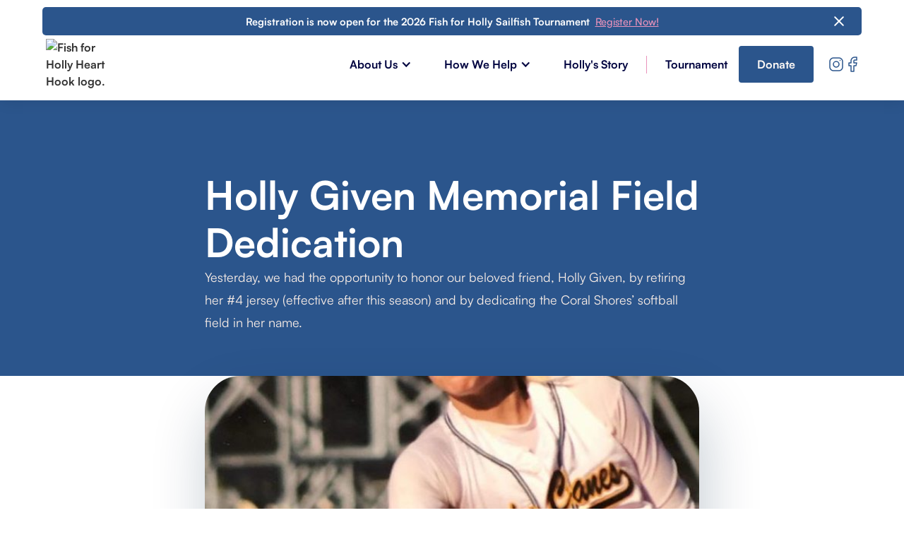

--- FILE ---
content_type: text/html
request_url: https://www.fishforholly.com/news/holly-given-memorial-field-dedication
body_size: 11770
content:
<!DOCTYPE html><!-- Last Published: Mon Jan 12 2026 20:25:45 GMT+0000 (Coordinated Universal Time) --><html data-wf-domain="www.fishforholly.com" data-wf-page="64f5f426bdfc0ad4c86e11ae" data-wf-site="64f390aeb777afc8f2484600" lang="en" data-wf-collection="64f5f425bdfc0ad4c86e10ae" data-wf-item-slug="holly-given-memorial-field-dedication"><head><meta charset="utf-8"/><title>Holly Given Memorial Field Dedication | The Holly Given Fund</title><meta content="Yesterday, we had the opportunity to honor our beloved friend, Holly Given, by retiring her #4 jersey (effective after this season) and by dedicating the Coral Shores’ softball field in her name." name="description"/><meta content="Holly Given Memorial Field Dedication | The Holly Given Fund" property="og:title"/><meta content="https://cdn.prod.website-files.com/64f3e5ffab86dd89fd2160e4/64f649b494632dd150137cff_holly-softball-e1590760937309.jpg" property="og:image"/><meta content="Holly Given Memorial Field Dedication | The Holly Given Fund" property="twitter:title"/><meta content="https://cdn.prod.website-files.com/64f3e5ffab86dd89fd2160e4/64f649b494632dd150137cff_holly-softball-e1590760937309.jpg" property="twitter:image"/><meta content="width=device-width, initial-scale=1" name="viewport"/><meta content="UBaUrApi5iyk3n8EBq6tvkpCGY6NKdI00vk0oZNz8xU" name="google-site-verification"/><link href="https://cdn.prod.website-files.com/64f390aeb777afc8f2484600/css/fish4holly.shared.58f4e5baf.css" rel="stylesheet" type="text/css" integrity="sha384-WPTluvmBselP8ZgH4hgfYUeId7RhLkYh1QfiaX5o7roVja/rV+ub5dN/6s4iAaFI" crossorigin="anonymous"/><link href="https://fonts.googleapis.com" rel="preconnect"/><link href="https://fonts.gstatic.com" rel="preconnect" crossorigin="anonymous"/><script src="https://ajax.googleapis.com/ajax/libs/webfont/1.6.26/webfont.js" type="text/javascript"></script><script type="text/javascript">WebFont.load({  google: {    families: ["Yellowtail:regular"]  }});</script><script src="https://use.typekit.net/zuo6jdq.js" type="text/javascript"></script><script type="text/javascript">try{Typekit.load();}catch(e){}</script><script type="text/javascript">!function(o,c){var n=c.documentElement,t=" w-mod-";n.className+=t+"js",("ontouchstart"in o||o.DocumentTouch&&c instanceof DocumentTouch)&&(n.className+=t+"touch")}(window,document);</script><link href="https://cdn.prod.website-files.com/64f390aeb777afc8f2484600/64f66eb7afa93a46861712ff_favicon%20(5).png" rel="shortcut icon" type="image/x-icon"/><link href="https://cdn.prod.website-files.com/64f390aeb777afc8f2484600/64f66ef08e6420e45c26567f_webclip%20(2).png" rel="apple-touch-icon"/><script async="" src="https://www.googletagmanager.com/gtag/js?id=G-N3MH6MR5Y6"></script><script type="text/javascript">window.dataLayer = window.dataLayer || [];function gtag(){dataLayer.push(arguments);}gtag('set', 'developer_id.dZGVlNj', true);gtag('js', new Date());gtag('config', 'G-N3MH6MR5Y6');</script><!-- Please keep this css code to improve the font quality-->
<style>
  * {
  -webkit-font-smoothing: antialiased;
  -moz-osx-font-smoothing: grayscale;
}
</style>



<!-- You can remove this -->
<meta name="facebook-domain-verification" content="mlk59ybu44651lzcbhhxjfl8vfae8q" /></head><body><div data-animation="default" class="navbar-2 w-nav" data-easing2="ease" fs-scrolldisable-element="smart-nav" data-easing="ease" data-collapse="medium" data-w-id="b5c9d6bb-5c2c-8796-0baf-49ae64a239af" role="banner" data-duration="400"><section class="banner5_component"><div class="navigation-container-full"><div class="container-large-3"><div class="banner5_wrapper"><div class="banner5_content"><div class="bold-text">Registration is now open for the 2026 Fish for Holly Sailfish Tournament  <a href="https://fishforholly.profishingtournaments.com/tournament.php?id=62" target="_blank" class="text-color-pink contact-text-underline">Register Now!</a></div></div><a data-w-id="bdcf6ea6-a50b-4f0d-bd33-ff1c51c2a641" href="#" class="banner5_close-button w-inline-block"><div class="icon-embed-small-5 w-embed"><svg width="100%" height="100%" viewBox="0 0 32 33" fill="none" xmlns="http://www.w3.org/2000/svg">
<path d="M22.8354 22.864L22.3639 23.3354C22.1036 23.5957 21.6815 23.5957 21.4211 23.3354L16 17.9142L10.5788 23.3353C10.3185 23.5957 9.89638 23.5957 9.63603 23.3353L9.16462 22.8639C8.90427 22.6036 8.90427 22.1815 9.16462 21.9211L14.5858 16.5L9.16462 11.0788C8.90427 10.8185 8.90427 10.3964 9.16462 10.136L9.63602 9.66463C9.89637 9.40428 10.3185 9.40428 10.5788 9.66463L16 15.0858L21.4211 9.66462C21.6815 9.40427 22.1036 9.40427 22.3639 9.66462L22.8354 10.136C23.0957 10.3964 23.0957 10.8185 22.8354 11.0788L17.4142 16.5L22.8354 21.9211C23.0957 22.1815 23.0957 22.6036 22.8354 22.864Z" fill="currentColor"/>
</svg></div></a></div></div></div></section><div class="navigation-container-full"><a href="/" class="brand w-nav-brand"><img src="https://cdn.prod.website-files.com/64f390aeb777afc8f2484600/64f392803a3dc9a344cc521f_F4H%20Logo%20PNG.avif" sizes="(max-width: 479px) 96vw, 230.3828125px" srcset="https://cdn.prod.website-files.com/64f390aeb777afc8f2484600/64f392803a3dc9a344cc521f_F4H%20Logo%20PNG-p-500.png 500w, https://cdn.prod.website-files.com/64f390aeb777afc8f2484600/64f392803a3dc9a344cc521f_F4H%20Logo%20PNG.avif 895w" alt="Fish for Holly Heart Hook logo." class="logo"/></a><nav role="navigation" class="nav-menu-green w-nav-menu"><div data-hover="true" data-delay="0" data-w-id="c06cce6f-949e-2c1b-8ee7-90b49513dabf" class="dropdown-wrapper mobile-dropdown w-dropdown"><div class="dropdown-toggle w-dropdown-toggle"><div class="downdown-link">About Us</div><div><div class="icon w-icon-dropdown-toggle"></div></div></div><nav class="dropdown-column-wrapper w-dropdown-list"><div class="dropdown-pd"><div class="w-layout-grid grid-1-column dropdown-link-column"><a href="/about" class="dropdown-link mobile-link w-dropdown-link">Who We Are</a><a href="/how-we-help" class="dropdown-link mobile-link w-dropdown-link">Get Involved</a><a href="/sponsors" class="dropdown-link mobile-link w-dropdown-link">Our Sponsors</a><a href="/contact" class="dropdown-link mobile-link w-dropdown-link">Contact</a><a href="/news" class="dropdown-link mobile-link w-dropdown-link">News</a></div></div></nav></div><div data-hover="true" data-delay="0" data-w-id="c06cce6f-949e-2c1b-8ee7-90b49513dad2" class="dropdown-wrapper w-dropdown"><div class="dropdown-toggle w-dropdown-toggle"><div class="downdown-link">How We Help</div><div><div class="icon w-icon-dropdown-toggle"></div></div></div><nav class="dropdown-column-wrapper w-dropdown-list"><div class="dropdown-pd"><div class="w-layout-grid grid-1-column dropdown-link-column"><a href="/how-we-help" class="dropdown-link mobile-link w-dropdown-link">How We Help</a><a href="/beneficiaries" class="dropdown-link mobile-link w-dropdown-link">Beneficiaries</a><a href="/scholarships" class="dropdown-link mobile-link w-dropdown-link">Scholarships</a><a href="/domestic-violence" class="dropdown-link mobile-link w-dropdown-link">Domestic Violence Awareness</a></div></div></nav></div><a href="/hollys-story" class="nav-link-plain w-nav-link">Holly&#x27;s Story</a><div class="line-break-2"></div><a href="/tournament" class="nav-link-plain w-nav-link">Tournament</a><a href="https://www.paypal.com/donate/?cmd=_donations&amp;business=hollygivenfund%40gmail%2ecom&amp;lc=US&amp;item_name=Holly%20Given%20Fund&amp;no_note=0&amp;cn=Add%20special%20instructions%20to%20the%20seller%3a&amp;no_shipping=2&amp;currency_code=USD&amp;bn=PP%2dDonationsBF%3abtn_donate_LG%2egif%3aNonHosted" target="_blank" class="button mobile w-button">Donate</a><div class="social-div"><a href="https://www.instagram.com/fishforholly/" target="_blank" class="w-inline-block"><div class="icon-embed-xsmall-5 blue w-embed"><svg xmlns="http://www.w3.org/2000/svg" xmlns:xlink="http://www.w3.org/1999/xlink" aria-hidden="true" role="img" class="iconify iconify--iconoir" width="100%" height="100%" preserveAspectRatio="xMidYMid meet" viewBox="0 0 24 24"><g fill="none" stroke="currentColor" stroke-width="1.5"><path stroke-linecap="round" stroke-linejoin="round" d="M12 16a4 4 0 1 0 0-8a4 4 0 0 0 0 8"></path><path d="M3 16V8a5 5 0 0 1 5-5h8a5 5 0 0 1 5 5v8a5 5 0 0 1-5 5H8a5 5 0 0 1-5-5Z"></path><path stroke-linecap="round" stroke-linejoin="round" d="m17.5 6.51l.01-.011"></path></g></svg></div></a><a href="https://www.facebook.com/people/Fish-For-Holly/100069903220162/" target="_blank" class="w-inline-block"><div class="icon-embed-xsmall-4 blue w-embed"><svg xmlns="http://www.w3.org/2000/svg" xmlns:xlink="http://www.w3.org/1999/xlink" aria-hidden="true" role="img" class="iconify iconify--iconoir" width="100%" height="100%" preserveAspectRatio="xMidYMid meet" viewBox="0 0 24 24"><path fill="none" stroke="currentColor" stroke-linecap="round" stroke-linejoin="round" stroke-width="1.5" d="M17 2h-3a5 5 0 0 0-5 5v3H6v4h3v8h4v-8h3l1-4h-4V7a1 1 0 0 1 1-1h3V2Z"></path></svg></div></a></div></nav><div class="menu-button-green w-nav-button"><div class="icon-2 w-icon-nav-menu"></div></div></div></div><section class="blog-post-content"><div class="blog-wrapper"><div class="blog-header"><div class="blog-container"><h1 class="text-color-white">Holly Given Memorial Field Dedication</h1><p class="header-paragraph">Yesterday, we had the opportunity to honor our beloved friend, Holly Given, by retiring her #4 jersey (effective after this season) and by dedicating the Coral Shores’ softball field in her name.</p></div></div><div class="blog-content"><div class="header-bg"></div><div class="blog-container move-up"><div class="title-wrapper"><div class="blog-header-image"><img alt="" loading="lazy" src="https://cdn.prod.website-files.com/64f3e5ffab86dd89fd2160e4/64f649b494632dd150137cff_holly-softball-e1590760937309.jpg" sizes="100vw" srcset="https://cdn.prod.website-files.com/64f3e5ffab86dd89fd2160e4/64f649b494632dd150137cff_holly-softball-e1590760937309-p-500.jpg 500w, https://cdn.prod.website-files.com/64f3e5ffab86dd89fd2160e4/64f649b494632dd150137cff_holly-softball-e1590760937309.jpg 645w" class="header-image-cover"/></div></div><div class="blog-article-wrapper"><div class="article-wrapper"><div class="w-richtext"><figure class="w-richtext-align-center w-richtext-figure-type-image"><div><img src="https://cdn.prod.website-files.com/64f3e5ffab86dd89fd2160e4/64f64843fcde0908ec001d27_Holly-Scoreboard-updated.jpeg" alt=""/></div></figure><p>Yesterday, we had the opportunity to honor our beloved friend, Holly Given, by retiring her #4 jersey (effective after this season) and by dedicating the Coral Shores’ softball field in her name. It was wonderful to have many of her family members take part in the service including, Lucy Doyle Given (mom), Jack Given (brother), Liz Waller (grandmother), and John Doyle (uncle). Mega thanks to all who attended!I was particularly proud to have Coach Lesa Bonee and her entire softball team participate in the dedication. Also in attendance was our complete baseball teams and staffs, and our lacrosse teams and their coaches.We all need to extend our appreciation to Superintendent Mark Porter, and the entire Monroe County School board for supporting the “naming rights” initiative. The list of luminaries participating in the celebration included: School Board Vice-Chair, John Dick; MCSB Executive Director of Assessment and Accountability, Dr. David Murphy; Coral Shores Principal, Blake Fry; CSHS Asst. Principal, Kristy Bedell; Plantation Key School Principal, Lisa Taylor; and Holly’s softball coaching staff, Paul Grewe, Mike Young, and Tracy Dobson.</p><figure class="w-richtext-align-center w-richtext-figure-type-image"><div><img src="https://cdn.prod.website-files.com/64f3e5ffab86dd89fd2160e4/64f64843fcde0908ec001d2e_Lucy-and-five-teammates.jpeg" alt=""/></div></figure><p>Coach Bonee, and five senior leaders from her defending conference championship team (Lexy Brito, Jena Jones, Shelby Walker, Emma Lovell, and Amaya Dostaler) joined Paul and Mike in presenting Holly’s jersey –in a decorative “shadow box”–to Lucy and family.Paul and Mike addressed the crowd, referencing Holly’s unequaled passion for the game, her endearing personality, and her record, four consecutive MVP Awards (softball)…..a distinction that separates her from all other Coral Shores athletes. Coach Bonee spoke of how honored she, and her team are, to use Holly as a softball role-model adding, “Our goal as a team, will be to live up to the standards established by Holly.”Another of yesterday’s MANY touching moments was the reuniting of Holly’s coaches with members of her/their softball “family.” Former teammates who shared in the ceremony included, Michelle Sexton, Shelby (Gentes) Price, Lauren Sanchez, Stephanie Lietaert, and Cortney Molnar. The 2008 softball team helped adorn the service with an honorary wreath that was placed at home plate.</p><figure class="w-richtext-align-center w-richtext-figure-type-image"><div><img src="https://cdn.prod.website-files.com/64f3e5ffab86dd89fd2160e4/64f64843fcde0908ec001d2a_L-R-Former-CSHS-Baseball-Coaches-Mike-Young-Tracy-Dobson-and-Paul-Grewe.jpeg" alt=""/></div></figure><p>(L-R Former CSHS Baseball Coaches: Mike Young, Tracy Dobson, and Paul Grewe)</p><p>https://theupperkeysfoundation.org/news/holly-given-memorial-field-dedication-press-release/</p></div></div><div class="blog-end-wrapper"><a href="#" class="author-block w-inline-block"><div class="avatar-circle"><img src="https://cdn.prod.website-files.com/64f390aeb777afc8f2484600/64f39feb53833484b1d9b5bb_Pink-Hook.avif" loading="lazy" alt="" class="avatar-cover"/></div><div><h2 class="author-name-large">The Holly Given Fund</h2></div></a><div class="social-wrapper"><a href="#" class="social-link w-inline-block"><img src="https://cdn.prod.website-files.com/60f8cb193d2c350a3aaf48f4/60fa1d1bde471978f582f78a_Icon%20Heart.svg" loading="lazy" width="18" alt=""/></a><a href="#" class="social-link w-inline-block"><img src="https://cdn.prod.website-files.com/60f8cb193d2c350a3aaf48f4/60fa1d1bc9d15b1b399ae8a8_Icon%20Bookmark.svg" loading="lazy" alt=""/></a><a href="#" class="social-link w-inline-block"><img src="https://cdn.prod.website-files.com/60f8cb193d2c350a3aaf48f4/60fa1d1b3feb731288a21ad9_Icon%20Share.svg" loading="lazy" alt=""/></a></div></div></div><div class="property-gallery margin-bottom w-dyn-list"><script type="text/x-wf-template" id="wf-template-e44cfe03-76f0-2e6c-85c3-f285ab5cb9b3">%3Cdiv%20role%3D%22listitem%22%20class%3D%22property-gallery-item%20is-bigger%20w-dyn-item%20w-dyn-repeater-item%22%3E%3Ca%20href%3D%22%23%22%20class%3D%22property-gallery-lightbox%20is-bigger%20w-inline-block%20w-dyn-bind-empty%20w-lightbox%22%3E%3Cimg%20src%3D%22%22%20alt%3D%22%22%20loading%3D%22lazy%22%20class%3D%22lightbox-image-2%20w-dyn-bind-empty%22%2F%3E%3Cdiv%20class%3D%22lighbox-background%22%3E%3C%2Fdiv%3E%3Cscript%20type%3D%22application%2Fjson%22%20class%3D%22w-json%22%3E%7B%0A%20%20%22items%22%3A%20%5B%5D%2C%0A%20%20%22group%22%3A%20%22Gallery%22%0A%7D%3C%2Fscript%3E%3C%2Fa%3E%3C%2Fdiv%3E</script><div role="list" class="property-gallery-list w-dyn-items w-dyn-hide"></div><div class="empty-state-4 w-dyn-empty"><div>No items found.</div></div></div></div><div class="blog-container-large margin-top-medium"><div class="blog-heading-wrapper"><h3 class="blog-heading-large">Related Articles</h3><div class="heading-line"></div></div><div class="w-dyn-list"><div role="list" class="related-article-grid w-dyn-items"><div role="listitem" class="w-dyn-item"><a href="/news/helping-domestic-abuse-shelter-build-sunshine-house" class="related-article-wrapper w-inline-block"><div class="image-small"><img alt="" loading="lazy" src="https://cdn.prod.website-files.com/64f3e5ffab86dd89fd2160e4/6839c682389dc6dec0c01e3f_DAS%20Shelter.png" sizes="100vw" srcset="https://cdn.prod.website-files.com/64f3e5ffab86dd89fd2160e4/6839c682389dc6dec0c01e3f_DAS%20Shelter-p-500.png 500w, https://cdn.prod.website-files.com/64f3e5ffab86dd89fd2160e4/6839c682389dc6dec0c01e3f_DAS%20Shelter-p-800.png 800w, https://cdn.prod.website-files.com/64f3e5ffab86dd89fd2160e4/6839c682389dc6dec0c01e3f_DAS%20Shelter-p-1080.png 1080w, https://cdn.prod.website-files.com/64f3e5ffab86dd89fd2160e4/6839c682389dc6dec0c01e3f_DAS%20Shelter-p-1600.png 1600w, https://cdn.prod.website-files.com/64f3e5ffab86dd89fd2160e4/6839c682389dc6dec0c01e3f_DAS%20Shelter.png 1952w" class="image-cover"/></div><div><div class="blog-title-medium">A New Chapter of Hope – Helping DAS Build Sunshine House</div><div class="detail-text">May 21, 2025</div></div></a></div><div role="listitem" class="w-dyn-item"><a href="/news/fish-for-holly-featured-on-discovery-channels-sportsmans-adventures-with-captain-rick-murphy" class="related-article-wrapper w-inline-block"><div class="image-small"><img alt="" loading="lazy" src="https://cdn.prod.website-files.com/64f3e5ffab86dd89fd2160e4/6802afeeeb5801e21974102a_1613765788221.png" sizes="100vw" srcset="https://cdn.prod.website-files.com/64f3e5ffab86dd89fd2160e4/6802afeeeb5801e21974102a_1613765788221-p-500.png 500w, https://cdn.prod.website-files.com/64f3e5ffab86dd89fd2160e4/6802afeeeb5801e21974102a_1613765788221.png 511w" class="image-cover"/></div><div><div class="blog-title-medium">Fish for Holly Featured on Discovery Channel’s Sportsman’s Adventures with Captain Rick Murphy</div><div class="detail-text">April 17, 2025</div></div></a></div><div role="listitem" class="w-dyn-item"><a href="/news/team-fish-for-holly-wins-big-at-the-2025-offshore-world-championship" class="related-article-wrapper w-inline-block"><div class="image-small"><img alt="" loading="lazy" src="https://cdn.prod.website-files.com/64f3e5ffab86dd89fd2160e4/6802ae9dde48eec95ffc2ead_team-fish-for-holly-owc-2025.jpg" sizes="100vw" srcset="https://cdn.prod.website-files.com/64f3e5ffab86dd89fd2160e4/6802ae9dde48eec95ffc2ead_team-fish-for-holly-owc-2025-p-500.jpg 500w, https://cdn.prod.website-files.com/64f3e5ffab86dd89fd2160e4/6802ae9dde48eec95ffc2ead_team-fish-for-holly-owc-2025-p-800.jpg 800w, https://cdn.prod.website-files.com/64f3e5ffab86dd89fd2160e4/6802ae9dde48eec95ffc2ead_team-fish-for-holly-owc-2025.jpg 1200w" class="image-cover"/></div><div><div class="blog-title-medium">Team Fish for Holly Wins Big at the 2025 Offshore World Championship</div><div class="detail-text">April 18, 2025</div></div></a></div><div role="listitem" class="w-dyn-item"><a href="/news/holly-given-fund-scholarships-now-available-year-round" class="related-article-wrapper w-inline-block"><div class="image-small"><img alt="" loading="lazy" src="https://cdn.prod.website-files.com/64f3e5ffab86dd89fd2160e4/67dc21ab491b3cb91386383c_scholarship.png" sizes="100vw" srcset="https://cdn.prod.website-files.com/64f3e5ffab86dd89fd2160e4/67dc21ab491b3cb91386383c_scholarship-p-500.png 500w, https://cdn.prod.website-files.com/64f3e5ffab86dd89fd2160e4/67dc21ab491b3cb91386383c_scholarship-p-800.png 800w, https://cdn.prod.website-files.com/64f3e5ffab86dd89fd2160e4/67dc21ab491b3cb91386383c_scholarship.png 851w" class="image-cover"/></div><div><div class="blog-title-medium">Expanding Opportunities: Holly Given Fund Scholarships Now Available Year-Round</div><div class="detail-text">March 20, 2025</div></div></a></div><div role="listitem" class="w-dyn-item"><a href="/news/islamorada-woman-named-grand-champion-angler-at-fish-for-holly-sailfish-tournament" class="related-article-wrapper w-inline-block"><div class="image-small"><img alt="" loading="lazy" src="https://cdn.prod.website-files.com/64f3e5ffab86dd89fd2160e4/67910abd736d25bb66d25740_IMG_9129.jpg" sizes="100vw" srcset="https://cdn.prod.website-files.com/64f3e5ffab86dd89fd2160e4/67910abd736d25bb66d25740_IMG_9129-p-500.jpg 500w, https://cdn.prod.website-files.com/64f3e5ffab86dd89fd2160e4/67910abd736d25bb66d25740_IMG_9129-p-800.jpg 800w, https://cdn.prod.website-files.com/64f3e5ffab86dd89fd2160e4/67910abd736d25bb66d25740_IMG_9129-p-1080.jpg 1080w, https://cdn.prod.website-files.com/64f3e5ffab86dd89fd2160e4/67910abd736d25bb66d25740_IMG_9129-p-1600.jpg 1600w, https://cdn.prod.website-files.com/64f3e5ffab86dd89fd2160e4/67910abd736d25bb66d25740_IMG_9129-p-2000.jpg 2000w, https://cdn.prod.website-files.com/64f3e5ffab86dd89fd2160e4/67910abd736d25bb66d25740_IMG_9129-p-2600.jpg 2600w, https://cdn.prod.website-files.com/64f3e5ffab86dd89fd2160e4/67910abd736d25bb66d25740_IMG_9129-p-3200.jpg 3200w, https://cdn.prod.website-files.com/64f3e5ffab86dd89fd2160e4/67910abd736d25bb66d25740_IMG_9129.jpg 3376w" class="image-cover"/></div><div><div class="blog-title-medium">Islamorada Woman Named Grand Champion Angler at Fish for Holly Sailfish Tournament</div><div class="detail-text">January 22, 2025</div></div></a></div><div role="listitem" class="w-dyn-item"><a href="/news/how-to-help-a-friend-who-may-be-in-an-abusive-relationship" class="related-article-wrapper w-inline-block"><div class="image-small"><img alt="" loading="lazy" src="https://cdn.prod.website-files.com/64f3e5ffab86dd89fd2160e4/670d4baae1571e11fb417ee0_6.png" sizes="100vw" srcset="https://cdn.prod.website-files.com/64f3e5ffab86dd89fd2160e4/670d4baae1571e11fb417ee0_6-p-500.png 500w, https://cdn.prod.website-files.com/64f3e5ffab86dd89fd2160e4/670d4baae1571e11fb417ee0_6-p-800.png 800w, https://cdn.prod.website-files.com/64f3e5ffab86dd89fd2160e4/670d4baae1571e11fb417ee0_6-p-1080.png 1080w, https://cdn.prod.website-files.com/64f3e5ffab86dd89fd2160e4/670d4baae1571e11fb417ee0_6.png 1200w" class="image-cover"/></div><div><div class="blog-title-medium">How to Help a Friend Who May Be in an Abusive Relationship</div><div class="detail-text">October 16, 2024</div></div></a></div><div role="listitem" class="w-dyn-item"><a href="/news/leaving-an-abusive-relationship" class="related-article-wrapper w-inline-block"><div class="image-small"><img alt="" loading="lazy" src="https://cdn.prod.website-files.com/64f3e5ffab86dd89fd2160e4/670d479b7ab9a0e720692811_F4H%20Posts%20(Facebook%20Post)%20(1).png" sizes="100vw" srcset="https://cdn.prod.website-files.com/64f3e5ffab86dd89fd2160e4/670d479b7ab9a0e720692811_F4H%20Posts%20(Facebook%20Post)%20(1)-p-500.png 500w, https://cdn.prod.website-files.com/64f3e5ffab86dd89fd2160e4/670d479b7ab9a0e720692811_F4H%20Posts%20(Facebook%20Post)%20(1)-p-800.png 800w, https://cdn.prod.website-files.com/64f3e5ffab86dd89fd2160e4/670d479b7ab9a0e720692811_F4H%20Posts%20(Facebook%20Post)%20(1)-p-1080.png 1080w, https://cdn.prod.website-files.com/64f3e5ffab86dd89fd2160e4/670d479b7ab9a0e720692811_F4H%20Posts%20(Facebook%20Post)%20(1).png 1200w" class="image-cover"/></div><div><div class="blog-title-medium">Leaving an Abusive Relationship</div><div class="detail-text">October 14, 2024</div></div></a></div><div role="listitem" class="w-dyn-item"><a href="/news/the-relationship-safety-talk-adam-joel" class="related-article-wrapper w-inline-block"><div class="image-small"><img alt="" loading="lazy" src="https://cdn.prod.website-files.com/64f3e5ffab86dd89fd2160e4/66f6c116adcc5272319463dd_Screen%20Shot%202024-09-27%20at%2010.28.29%20AM.png" sizes="100vw" srcset="https://cdn.prod.website-files.com/64f3e5ffab86dd89fd2160e4/66f6c116adcc5272319463dd_Screen%20Shot%202024-09-27%20at%2010.28.29%20AM-p-500.png 500w, https://cdn.prod.website-files.com/64f3e5ffab86dd89fd2160e4/66f6c116adcc5272319463dd_Screen%20Shot%202024-09-27%20at%2010.28.29%20AM-p-800.png 800w, https://cdn.prod.website-files.com/64f3e5ffab86dd89fd2160e4/66f6c116adcc5272319463dd_Screen%20Shot%202024-09-27%20at%2010.28.29%20AM-p-1080.png 1080w, https://cdn.prod.website-files.com/64f3e5ffab86dd89fd2160e4/66f6c116adcc5272319463dd_Screen%20Shot%202024-09-27%20at%2010.28.29%20AM-p-1600.png 1600w, https://cdn.prod.website-files.com/64f3e5ffab86dd89fd2160e4/66f6c116adcc5272319463dd_Screen%20Shot%202024-09-27%20at%2010.28.29%20AM-p-2000.png 2000w, https://cdn.prod.website-files.com/64f3e5ffab86dd89fd2160e4/66f6c116adcc5272319463dd_Screen%20Shot%202024-09-27%20at%2010.28.29%20AM.png 2012w" class="image-cover"/></div><div><div class="blog-title-medium">The Relationship Safety Talk | Adam Joel</div><div class="detail-text">September 27, 2024</div></div></a></div><div role="listitem" class="w-dyn-item"><a href="/news/2024-fall-scholarship-opportunity" class="related-article-wrapper w-inline-block"><div class="image-small"><img alt="" loading="lazy" src="https://cdn.prod.website-files.com/64f3e5ffab86dd89fd2160e4/66c5fae6396749406732a5a0_F4H%20Posts%20(Facebook%20Post)%20(5).png" sizes="100vw" srcset="https://cdn.prod.website-files.com/64f3e5ffab86dd89fd2160e4/66c5fae6396749406732a5a0_F4H%20Posts%20(Facebook%20Post)%20(5)-p-500.png 500w, https://cdn.prod.website-files.com/64f3e5ffab86dd89fd2160e4/66c5fae6396749406732a5a0_F4H%20Posts%20(Facebook%20Post)%20(5)-p-800.png 800w, https://cdn.prod.website-files.com/64f3e5ffab86dd89fd2160e4/66c5fae6396749406732a5a0_F4H%20Posts%20(Facebook%20Post)%20(5)-p-1080.png 1080w, https://cdn.prod.website-files.com/64f3e5ffab86dd89fd2160e4/66c5fae6396749406732a5a0_F4H%20Posts%20(Facebook%20Post)%20(5).png 1200w" class="image-cover"/></div><div><div class="blog-title-medium">Announcing the 2024 Fall Scholarship Opportunity</div><div class="detail-text">August 21, 2024</div></div></a></div></div></div></div></div></div></section><div data-w-id="cfbb757d-a94b-84f7-87e4-7108c13079ea" class="donate"><header class="cta-section"><div class="padding-global background-color-doa-light donate-bg"><div class="container-large"><div class="padding-section-medium"><div class="w-layout-grid header-component donate-grid"><div class="header-content"><div class="margin-bottom margin-small"><h1 class="text-color-white"><strong>Be a Beacon of <em class="script">Hope</em></strong></h1></div><p class="text-size-medium text-color-white margin-bottom">Your contribution fuels our mission to uplift lives and honor Holly Given&#x27;s legacy. Join us in creating positive change within the upper Florida Keys community through your generous donation. Every dollar you give makes a lasting impact. Donate today and be a part of our journey toward a brighter future.</p><div class="button-group"><a href="https://www.paypal.com/donate/?cmd=_donations&amp;business=hollygivenfund%40gmail%2ecom&amp;lc=US&amp;item_name=Holly%20Given%20Fund&amp;no_note=0&amp;cn=Add%20special%20instructions%20to%20the%20seller%3a&amp;no_shipping=2&amp;currency_code=USD&amp;bn=PP%2dDonationsBF%3abtn_donate_LG%2egif%3aNonHosted" target="_blank" class="button is-secondary w-button">Donate</a></div></div><div class="pin-back"></div></div></div></div></div></header></div><div class="footer"><footer class="footer-wrapper"><div class="container-default w-container"><div class="footer-top border-bottom"><div class="w-layout-grid grid-footer-4-columns-v5"><div id="w-node-_5c0302f2-25b4-fdc3-6586-8fd5cacda634-9dcc2604" class="div-block-4"><a href="#" class="footer-logo-wrapper w-inline-block"><img src="https://cdn.prod.website-files.com/64f390aeb777afc8f2484600/64f392803a3dc9a344cc521f_F4H%20Logo%20PNG.avif" alt="Fish for Holly Heart Hook logo." class="footer-logo"/></a><p class="tiny">The Holly Given Fund is a Section 501(c)(3) public charity under the Internal Revenue Code. All donations made to The Holly Given Fund are tax-deductible to the extent allowed by the Internal Revenue Code. <br/>Tax ID# 82-3858469</p></div><div><div class="text-300 bold footer-title">Who We Are</div><ul role="list" class="footer-list-wrapper"><li class="footer-list-item"><a href="/about" class="footer-link">About Us</a></li><li class="footer-list-item"><a href="/hollys-story" class="footer-link">Holly&#x27;s Story</a></li><li class="footer-list-item"><a href="/sponsors" class="footer-link">Our Sponsors</a></li><li class="footer-list-item"></li><li class="footer-list-item"><a href="/news" class="footer-link">News</a></li><li class="footer-list-item"><a href="/contact" class="footer-link">Contact</a></li><li class="footer-list-item"></li></ul></div><div><div class="text-300 bold footer-title">How We Help</div><ul role="list" class="footer-list-wrapper"><li class="footer-list-item"><a href="/how-we-help" class="footer-link">Get Involved</a></li><li class="footer-list-item"><a href="/tournament" class="footer-link">Fish for Holly Tournament</a></li><li class="footer-list-item"><a href="/beneficiaries" class="footer-link">Beneficiaries</a></li><li class="footer-list-item"><a href="/domestic-violence" class="footer-link">Domestic Violence Awareness</a></li><li class="footer-list-item"><a href="https://www.paypal.com/donate/?cmd=_donations&amp;business=hollygivenfund%40gmail%2ecom&amp;lc=US&amp;item_name=Holly%20Given%20Fund&amp;no_note=0&amp;cn=Add%20special%20instructions%20to%20the%20seller%3a&amp;no_shipping=2&amp;currency_code=USD&amp;bn=PP%2dDonationsBF%3abtn_donate_LG%2egif%3aNonHosted" target="_blank" class="footer-link">Donate</a></li></ul></div><div id="w-node-_5c0302f2-25b4-fdc3-6586-8fd5cacda678-9dcc2604"><div class="text-300 bold footer-title">Follow us on Instagram</div><a href="https://www.instagram.com/explore/tags/fishforholly/" target="_blank" class="sub-footer-title">#fishforholly</a><div class="w-layout-grid grid-4-columns-instagram"><a href="https://www.instagram.com/fishforholly/" target="_blank" class="instagram-link-wrapper w-inline-block"><img src="https://cdn.prod.website-files.com/64f390aeb777afc8f2484600/64f3beb2c6cb32a5641172f3_Holly-4.avif" alt="Holly Given fishing." class="instagram-link-image"/></a><a href="https://www.instagram.com/fishforholly/" target="_blank" class="instagram-link-wrapper w-inline-block"><img src="https://cdn.prod.website-files.com/64f390aeb777afc8f2484600/64f392014ab67502c7c9e44a_pink-sails.avif" alt="Holly Given&#x27;s friends fishing during the Fish for Holly sailfish tournament in Islamorada." class="instagram-link-image"/></a><a href="https://www.instagram.com/fishforholly/" target="_blank" class="instagram-link-wrapper w-inline-block"><img src="https://cdn.prod.website-files.com/64f390aeb777afc8f2484600/64f3d23c8a3d2877d135c754_Awards-24.avif" alt="Fish for Holly Sailfish Tournament boat participants." class="instagram-link-image"/></a><a href="https://www.instagram.com/fishforholly/" target="_blank" class="instagram-link-wrapper w-inline-block"><img src="https://cdn.prod.website-files.com/64f390aeb777afc8f2484600/64f66c7c70c621aeff40b619_IMG_8656.avif" alt="Holly Given&#x27;s friends fishing during the Fish for Holly sailfish tournament in Islamorada." class="instagram-link-image"/></a></div></div></div></div><div class="footer-bottom text-left text-center-mb"><div class="w-layout-grid grid-footer-paragrah---social-media"><p class="mg-bottom-0 tiny">Copyright © 2025 <a href="/">The Holly Given Fund</a> | All Rights Reserved<br/>Website by: <a href="https://littleisland.design" target="_blank">Little Island Design &amp; Marketing</a></p><div class="w-layout-grid social-media-grid-top right center-tablet"><a href="https://www.instagram.com/fishforholly/" target="_blank" class="social-icon-square w-inline-block"><div class="icon-embed-xsmall w-embed"><svg xmlns="http://www.w3.org/2000/svg" xmlns:xlink="http://www.w3.org/1999/xlink" aria-hidden="true" role="img" class="iconify iconify--ph" width="100%" height="100%" preserveAspectRatio="xMidYMid meet" viewBox="0 0 256 256"><path fill="currentColor" d="M128 80a48 48 0 1 0 48 48a48.05 48.05 0 0 0-48-48Zm0 72a24 24 0 1 1 24-24a24 24 0 0 1-24 24Zm48-132H80a60.07 60.07 0 0 0-60 60v96a60.07 60.07 0 0 0 60 60h96a60.07 60.07 0 0 0 60-60V80a60.07 60.07 0 0 0-60-60Zm36 156a36 36 0 0 1-36 36H80a36 36 0 0 1-36-36V80a36 36 0 0 1 36-36h96a36 36 0 0 1 36 36ZM196 76a16 16 0 1 1-16-16a16 16 0 0 1 16 16Z"></path></svg></div></a><a href="https://www.facebook.com/people/Fish-For-Holly/100069903220162/" target="_blank" class="social-icon-square w-inline-block"><div class="icon-embed-xsmall-4 w-embed"><svg xmlns="http://www.w3.org/2000/svg" xmlns:xlink="http://www.w3.org/1999/xlink" aria-hidden="true" role="img" class="iconify iconify--iconoir" width="100%" height="100%" preserveAspectRatio="xMidYMid meet" viewBox="0 0 24 24"><path fill="none" stroke="currentColor" stroke-linecap="round" stroke-linejoin="round" stroke-width="1.5" d="M17 2h-3a5 5 0 0 0-5 5v3H6v4h3v8h4v-8h3l1-4h-4V7a1 1 0 0 1 1-1h3V2Z"></path></svg></div></a></div></div></div></div></footer><div class="footer-component"><div class="padding-global background-color-doa-footer"><div class="container-footer"><div class="padding-vertical padding-xxlarge"><div class="padding-bottom padding-medium"><div class="w-layout-grid footer-top-wrapper"><div class="footer-left-wrapper"><div class="margin-bottom-video margin-medium"><a href="https://www.elpassion.com/" target="_blank" class="footer3_logo-link w-nav-brand"><img src="https://cdn.prod.website-files.com/64f390aeb777afc8f2484600/64f390afb777afc8f24846fe_Logo%20ELP.avif" loading="lazy" alt=""/></a><link rel="prefetch" href="https://www.elpassion.com/"/></div><div class="margin-bottom-video margin-medium"><div class="footer3_details-wrapper"><div class="text-size-small"><span class="text-weight-semibold-2">Address: <br/></span>Grzybowska 62<strong><br/>‍</strong>00-844 Warsaw, Poland<br/>‍<br/><span class="text-weight-semibold-2">Contact:<br/></span>(+48) 792 541 588<br/><a href="mailto:hello@elpassion.com?subject=Webflow%20project" class="link">hello@elpassion.com</a></div></div></div><div class="w-layout-grid footer-social-list"><a href="https://www.facebook.com/elpassion" target="_blank" class="footer3_social-link w-inline-block"><div class="social-icon w-embed"><svg width="24" height="24" viewBox="0 0 24 24" fill="none" xmlns="http://www.w3.org/2000/svg">
<path d="M16.5 6H13.5C12.9477 6 12.5 6.44772 12.5 7V10H16.5C16.6137 9.99748 16.7216 10.0504 16.7892 10.1419C16.8568 10.2334 16.8758 10.352 16.84 10.46L16.1 12.66C16.0318 12.8619 15.8431 12.9984 15.63 13H12.5V20.5C12.5 20.7761 12.2761 21 12 21H9.5C9.22386 21 9 20.7761 9 20.5V13H7.5C7.22386 13 7 12.7761 7 12.5V10.5C7 10.2239 7.22386 10 7.5 10H9V7C9 4.79086 10.7909 3 13 3H16.5C16.7761 3 17 3.22386 17 3.5V5.5C17 5.77614 16.7761 6 16.5 6Z" fill="CurrentColor"/>
</svg></div></a><a href="https://www.linkedin.com/company/el-passion/" target="_blank" class="footer3_social-link w-inline-block"><div class="social-icon w-embed"><svg width="24" height="24" viewBox="0 0 24 24" fill="none" xmlns="http://www.w3.org/2000/svg">
<path fill-rule="evenodd" clip-rule="evenodd" d="M5 3H19C20.1046 3 21 3.89543 21 5V19C21 20.1046 20.1046 21 19 21H5C3.89543 21 3 20.1046 3 19V5C3 3.89543 3.89543 3 5 3ZM8 18C8.27614 18 8.5 17.7761 8.5 17.5V10.5C8.5 10.2239 8.27614 10 8 10H6.5C6.22386 10 6 10.2239 6 10.5V17.5C6 17.7761 6.22386 18 6.5 18H8ZM7.25 9C6.42157 9 5.75 8.32843 5.75 7.5C5.75 6.67157 6.42157 6 7.25 6C8.07843 6 8.75 6.67157 8.75 7.5C8.75 8.32843 8.07843 9 7.25 9ZM17.5 18C17.7761 18 18 17.7761 18 17.5V12.9C18.0325 11.3108 16.8576 9.95452 15.28 9.76C14.177 9.65925 13.1083 10.1744 12.5 11.1V10.5C12.5 10.2239 12.2761 10 12 10H10.5C10.2239 10 10 10.2239 10 10.5V17.5C10 17.7761 10.2239 18 10.5 18H12C12.2761 18 12.5 17.7761 12.5 17.5V13.75C12.5 12.9216 13.1716 12.25 14 12.25C14.8284 12.25 15.5 12.9216 15.5 13.75V17.5C15.5 17.7761 15.7239 18 16 18H17.5Z" fill="CurrentColor"/>
</svg></div></a><a href="#" class="footer3_social-link w-inline-block"><div class="social-icon w-embed"><svg width="24" height="24" viewBox="0 0 24 24" fill="none" xmlns="http://www.w3.org/2000/svg">
<path fill-rule="evenodd" clip-rule="evenodd" d="M16 3H8C5.23858 3 3 5.23858 3 8V16C3 18.7614 5.23858 21 8 21H16C18.7614 21 21 18.7614 21 16V8C21 5.23858 18.7614 3 16 3ZM19.25 16C19.2445 17.7926 17.7926 19.2445 16 19.25H8C6.20735 19.2445 4.75549 17.7926 4.75 16V8C4.75549 6.20735 6.20735 4.75549 8 4.75H16C17.7926 4.75549 19.2445 6.20735 19.25 8V16ZM16.75 8.25C17.3023 8.25 17.75 7.80228 17.75 7.25C17.75 6.69772 17.3023 6.25 16.75 6.25C16.1977 6.25 15.75 6.69772 15.75 7.25C15.75 7.80228 16.1977 8.25 16.75 8.25ZM12 7.5C9.51472 7.5 7.5 9.51472 7.5 12C7.5 14.4853 9.51472 16.5 12 16.5C14.4853 16.5 16.5 14.4853 16.5 12C16.5027 10.8057 16.0294 9.65957 15.1849 8.81508C14.3404 7.97059 13.1943 7.49734 12 7.5ZM9.25 12C9.25 13.5188 10.4812 14.75 12 14.75C13.5188 14.75 14.75 13.5188 14.75 12C14.75 10.4812 13.5188 9.25 12 9.25C10.4812 9.25 9.25 10.4812 9.25 12Z" fill="CurrentColor"/>
</svg></div></a><a href="#" class="footer3_social-link w-inline-block"><div class="social-icon w-embed"><svg width="24" height="24" viewBox="0 0 24 24" fill="none" xmlns="http://www.w3.org/2000/svg">
<path d="M20.9728 6.7174C20.5084 7.33692 19.947 7.87733 19.3103 8.31776C19.3103 8.47959 19.3103 8.64142 19.3103 8.81225C19.3154 11.7511 18.1415 14.5691 16.0518 16.6345C13.962 18.6999 11.1312 19.8399 8.19405 19.7989C6.49599 19.8046 4.81967 19.4169 3.29642 18.6661C3.21428 18.6302 3.16131 18.549 3.16162 18.4593V18.3604C3.16162 18.2313 3.26623 18.1267 3.39527 18.1267C5.06442 18.0716 6.67402 17.4929 7.99634 16.4724C6.48553 16.4419 5.12619 15.5469 4.5006 14.1707C4.46901 14.0956 4.47884 14.0093 4.52657 13.9432C4.57429 13.8771 4.653 13.8407 4.73425 13.8471C5.19342 13.8932 5.65718 13.8505 6.1002 13.7212C4.43239 13.375 3.17921 11.9904 2.99986 10.2957C2.99349 10.2144 3.02992 10.1357 3.096 10.0879C3.16207 10.0402 3.24824 10.0303 3.32338 10.062C3.77094 10.2595 4.25409 10.3635 4.74324 10.3676C3.28184 9.40846 2.65061 7.58405 3.20655 5.92622C3.26394 5.76513 3.40181 5.64612 3.5695 5.61294C3.73718 5.57975 3.90996 5.63728 4.02432 5.76439C5.99639 7.86325 8.70604 9.11396 11.5819 9.25279C11.5083 8.95885 11.4721 8.65676 11.4741 8.35372C11.501 6.76472 12.4842 5.34921 13.9634 4.76987C15.4425 4.19054 17.1249 4.56203 18.223 5.71044C18.9714 5.56785 19.695 5.31645 20.3707 4.96421C20.4202 4.93331 20.483 4.93331 20.5325 4.96421C20.5634 5.01373 20.5634 5.07652 20.5325 5.12604C20.2052 5.87552 19.6523 6.50412 18.9509 6.92419C19.5651 6.85296 20.1685 6.70807 20.7482 6.49264C20.797 6.45942 20.8611 6.45942 20.9099 6.49264C20.9508 6.51134 20.9814 6.54711 20.9935 6.59042C21.0056 6.63373 20.998 6.68018 20.9728 6.7174Z" fill="CurrentColor"/>
</svg></div></a></div></div></div></div><div class="line-divider"></div><div class="padding-top padding-medium"><div class="footer3_bottom-wrapper"><div class="footer3_credit-text">© 2023 EL Passion. All right reserved.</div><div class="footer3_credit-text">Free for personal and commercial use.</div></div></div></div></div></div></div></div><script src="https://d3e54v103j8qbb.cloudfront.net/js/jquery-3.5.1.min.dc5e7f18c8.js?site=64f390aeb777afc8f2484600" type="text/javascript" integrity="sha256-9/aliU8dGd2tb6OSsuzixeV4y/faTqgFtohetphbbj0=" crossorigin="anonymous"></script><script src="https://cdn.prod.website-files.com/64f390aeb777afc8f2484600/js/fish4holly.schunk.36b8fb49256177c8.js" type="text/javascript" integrity="sha384-4abIlA5/v7XaW1HMXKBgnUuhnjBYJ/Z9C1OSg4OhmVw9O3QeHJ/qJqFBERCDPv7G" crossorigin="anonymous"></script><script src="https://cdn.prod.website-files.com/64f390aeb777afc8f2484600/js/fish4holly.schunk.882b27fed0c6db79.js" type="text/javascript" integrity="sha384-jrDCdQJQFWEAPChLWl9vaAnWbqxlTjrIl2biAbngPsl/TJr31RpaHaHwETKAvo8a" crossorigin="anonymous"></script><script src="https://cdn.prod.website-files.com/64f390aeb777afc8f2484600/js/fish4holly.schunk.f919141e3448519b.js" type="text/javascript" integrity="sha384-0dpL+rRIdWgp7t4mWakP0H+6RU4n3g9xP4SmJZle+xurEqe4cffHHB2MF1N5SqpQ" crossorigin="anonymous"></script><script src="https://cdn.prod.website-files.com/64f390aeb777afc8f2484600/js/fish4holly.df34fb71.a44bd04730d98ea5.js" type="text/javascript" integrity="sha384-tItIHwD1hGhrCk+ym3E7xb/eSFq3udPh8gtgA8WaoURgJEyFOURdF9r+IRX7VHb9" crossorigin="anonymous"></script><body>
  
<script src="https://cdnjs.cloudflare.com/ajax/libs/waypoints/4.0.0/jquery.waypoints.min.js"></script>
<script src="https://cdn.jsdelivr.net/npm/jquery.counterup@2.1.0/jquery.counterup.min.js"></script>

<script>
    jQuery(document).ready(function( $ ) {
          $('.counterup').counterUp({
          delay: 250, // the delay time in ms
          time: 1500 // the speed time in ms
    });
    });
</script>
  
</body></body></html>

--- FILE ---
content_type: text/css
request_url: https://cdn.prod.website-files.com/64f390aeb777afc8f2484600/css/fish4holly.shared.58f4e5baf.css
body_size: 38977
content:
html {
  -webkit-text-size-adjust: 100%;
  -ms-text-size-adjust: 100%;
  font-family: sans-serif;
}

body {
  margin: 0;
}

article, aside, details, figcaption, figure, footer, header, hgroup, main, menu, nav, section, summary {
  display: block;
}

audio, canvas, progress, video {
  vertical-align: baseline;
  display: inline-block;
}

audio:not([controls]) {
  height: 0;
  display: none;
}

[hidden], template {
  display: none;
}

a {
  background-color: #0000;
}

a:active, a:hover {
  outline: 0;
}

abbr[title] {
  border-bottom: 1px dotted;
}

b, strong {
  font-weight: bold;
}

dfn {
  font-style: italic;
}

h1 {
  margin: .67em 0;
  font-size: 2em;
}

mark {
  color: #000;
  background: #ff0;
}

small {
  font-size: 80%;
}

sub, sup {
  vertical-align: baseline;
  font-size: 75%;
  line-height: 0;
  position: relative;
}

sup {
  top: -.5em;
}

sub {
  bottom: -.25em;
}

img {
  border: 0;
}

svg:not(:root) {
  overflow: hidden;
}

hr {
  box-sizing: content-box;
  height: 0;
}

pre {
  overflow: auto;
}

code, kbd, pre, samp {
  font-family: monospace;
  font-size: 1em;
}

button, input, optgroup, select, textarea {
  color: inherit;
  font: inherit;
  margin: 0;
}

button {
  overflow: visible;
}

button, select {
  text-transform: none;
}

button, html input[type="button"], input[type="reset"] {
  -webkit-appearance: button;
  cursor: pointer;
}

button[disabled], html input[disabled] {
  cursor: default;
}

button::-moz-focus-inner, input::-moz-focus-inner {
  border: 0;
  padding: 0;
}

input {
  line-height: normal;
}

input[type="checkbox"], input[type="radio"] {
  box-sizing: border-box;
  padding: 0;
}

input[type="number"]::-webkit-inner-spin-button, input[type="number"]::-webkit-outer-spin-button {
  height: auto;
}

input[type="search"] {
  -webkit-appearance: none;
}

input[type="search"]::-webkit-search-cancel-button, input[type="search"]::-webkit-search-decoration {
  -webkit-appearance: none;
}

legend {
  border: 0;
  padding: 0;
}

textarea {
  overflow: auto;
}

optgroup {
  font-weight: bold;
}

table {
  border-collapse: collapse;
  border-spacing: 0;
}

td, th {
  padding: 0;
}

@font-face {
  font-family: webflow-icons;
  src: url("[data-uri]") format("truetype");
  font-weight: normal;
  font-style: normal;
}

[class^="w-icon-"], [class*=" w-icon-"] {
  speak: none;
  font-variant: normal;
  text-transform: none;
  -webkit-font-smoothing: antialiased;
  -moz-osx-font-smoothing: grayscale;
  font-style: normal;
  font-weight: normal;
  line-height: 1;
  font-family: webflow-icons !important;
}

.w-icon-slider-right:before {
  content: "";
}

.w-icon-slider-left:before {
  content: "";
}

.w-icon-nav-menu:before {
  content: "";
}

.w-icon-arrow-down:before, .w-icon-dropdown-toggle:before {
  content: "";
}

.w-icon-file-upload-remove:before {
  content: "";
}

.w-icon-file-upload-icon:before {
  content: "";
}

* {
  box-sizing: border-box;
}

html {
  height: 100%;
}

body {
  color: #333;
  background-color: #fff;
  min-height: 100%;
  margin: 0;
  font-family: Arial, sans-serif;
  font-size: 14px;
  line-height: 20px;
}

img {
  vertical-align: middle;
  max-width: 100%;
  display: inline-block;
}

html.w-mod-touch * {
  background-attachment: scroll !important;
}

.w-block {
  display: block;
}

.w-inline-block {
  max-width: 100%;
  display: inline-block;
}

.w-clearfix:before, .w-clearfix:after {
  content: " ";
  grid-area: 1 / 1 / 2 / 2;
  display: table;
}

.w-clearfix:after {
  clear: both;
}

.w-hidden {
  display: none;
}

.w-button {
  color: #fff;
  line-height: inherit;
  cursor: pointer;
  background-color: #3898ec;
  border: 0;
  border-radius: 0;
  padding: 9px 15px;
  text-decoration: none;
  display: inline-block;
}

input.w-button {
  -webkit-appearance: button;
}

html[data-w-dynpage] [data-w-cloak] {
  color: #0000 !important;
}

.w-code-block {
  margin: unset;
}

pre.w-code-block code {
  all: inherit;
}

.w-optimization {
  display: contents;
}

.w-webflow-badge, .w-webflow-badge > img {
  box-sizing: unset;
  width: unset;
  height: unset;
  max-height: unset;
  max-width: unset;
  min-height: unset;
  min-width: unset;
  margin: unset;
  padding: unset;
  float: unset;
  clear: unset;
  border: unset;
  border-radius: unset;
  background: unset;
  background-image: unset;
  background-position: unset;
  background-size: unset;
  background-repeat: unset;
  background-origin: unset;
  background-clip: unset;
  background-attachment: unset;
  background-color: unset;
  box-shadow: unset;
  transform: unset;
  direction: unset;
  font-family: unset;
  font-weight: unset;
  color: unset;
  font-size: unset;
  line-height: unset;
  font-style: unset;
  font-variant: unset;
  text-align: unset;
  letter-spacing: unset;
  -webkit-text-decoration: unset;
  text-decoration: unset;
  text-indent: unset;
  text-transform: unset;
  list-style-type: unset;
  text-shadow: unset;
  vertical-align: unset;
  cursor: unset;
  white-space: unset;
  word-break: unset;
  word-spacing: unset;
  word-wrap: unset;
  transition: unset;
}

.w-webflow-badge {
  white-space: nowrap;
  cursor: pointer;
  box-shadow: 0 0 0 1px #0000001a, 0 1px 3px #0000001a;
  visibility: visible !important;
  opacity: 1 !important;
  z-index: 2147483647 !important;
  color: #aaadb0 !important;
  overflow: unset !important;
  background-color: #fff !important;
  border-radius: 3px !important;
  width: auto !important;
  height: auto !important;
  margin: 0 !important;
  padding: 6px !important;
  font-size: 12px !important;
  line-height: 14px !important;
  text-decoration: none !important;
  display: inline-block !important;
  position: fixed !important;
  inset: auto 12px 12px auto !important;
  transform: none !important;
}

.w-webflow-badge > img {
  position: unset;
  visibility: unset !important;
  opacity: 1 !important;
  vertical-align: middle !important;
  display: inline-block !important;
}

h1, h2, h3, h4, h5, h6 {
  margin-bottom: 10px;
  font-weight: bold;
}

h1 {
  margin-top: 20px;
  font-size: 38px;
  line-height: 44px;
}

h2 {
  margin-top: 20px;
  font-size: 32px;
  line-height: 36px;
}

h3 {
  margin-top: 20px;
  font-size: 24px;
  line-height: 30px;
}

h4 {
  margin-top: 10px;
  font-size: 18px;
  line-height: 24px;
}

h5 {
  margin-top: 10px;
  font-size: 14px;
  line-height: 20px;
}

h6 {
  margin-top: 10px;
  font-size: 12px;
  line-height: 18px;
}

p {
  margin-top: 0;
  margin-bottom: 10px;
}

blockquote {
  border-left: 5px solid #e2e2e2;
  margin: 0 0 10px;
  padding: 10px 20px;
  font-size: 18px;
  line-height: 22px;
}

figure {
  margin: 0 0 10px;
}

ul, ol {
  margin-top: 0;
  margin-bottom: 10px;
  padding-left: 40px;
}

.w-list-unstyled {
  padding-left: 0;
  list-style: none;
}

.w-embed:before, .w-embed:after {
  content: " ";
  grid-area: 1 / 1 / 2 / 2;
  display: table;
}

.w-embed:after {
  clear: both;
}

.w-video {
  width: 100%;
  padding: 0;
  position: relative;
}

.w-video iframe, .w-video object, .w-video embed {
  border: none;
  width: 100%;
  height: 100%;
  position: absolute;
  top: 0;
  left: 0;
}

fieldset {
  border: 0;
  margin: 0;
  padding: 0;
}

button, [type="button"], [type="reset"] {
  cursor: pointer;
  -webkit-appearance: button;
  border: 0;
}

.w-form {
  margin: 0 0 15px;
}

.w-form-done {
  text-align: center;
  background-color: #ddd;
  padding: 20px;
  display: none;
}

.w-form-fail {
  background-color: #ffdede;
  margin-top: 10px;
  padding: 10px;
  display: none;
}

label {
  margin-bottom: 5px;
  font-weight: bold;
  display: block;
}

.w-input, .w-select {
  color: #333;
  vertical-align: middle;
  background-color: #fff;
  border: 1px solid #ccc;
  width: 100%;
  height: 38px;
  margin-bottom: 10px;
  padding: 8px 12px;
  font-size: 14px;
  line-height: 1.42857;
  display: block;
}

.w-input::placeholder, .w-select::placeholder {
  color: #999;
}

.w-input:focus, .w-select:focus {
  border-color: #3898ec;
  outline: 0;
}

.w-input[disabled], .w-select[disabled], .w-input[readonly], .w-select[readonly], fieldset[disabled] .w-input, fieldset[disabled] .w-select {
  cursor: not-allowed;
}

.w-input[disabled]:not(.w-input-disabled), .w-select[disabled]:not(.w-input-disabled), .w-input[readonly], .w-select[readonly], fieldset[disabled]:not(.w-input-disabled) .w-input, fieldset[disabled]:not(.w-input-disabled) .w-select {
  background-color: #eee;
}

textarea.w-input, textarea.w-select {
  height: auto;
}

.w-select {
  background-color: #f3f3f3;
}

.w-select[multiple] {
  height: auto;
}

.w-form-label {
  cursor: pointer;
  margin-bottom: 0;
  font-weight: normal;
  display: inline-block;
}

.w-radio {
  margin-bottom: 5px;
  padding-left: 20px;
  display: block;
}

.w-radio:before, .w-radio:after {
  content: " ";
  grid-area: 1 / 1 / 2 / 2;
  display: table;
}

.w-radio:after {
  clear: both;
}

.w-radio-input {
  float: left;
  margin: 3px 0 0 -20px;
  line-height: normal;
}

.w-file-upload {
  margin-bottom: 10px;
  display: block;
}

.w-file-upload-input {
  opacity: 0;
  z-index: -100;
  width: .1px;
  height: .1px;
  position: absolute;
  overflow: hidden;
}

.w-file-upload-default, .w-file-upload-uploading, .w-file-upload-success {
  color: #333;
  display: inline-block;
}

.w-file-upload-error {
  margin-top: 10px;
  display: block;
}

.w-file-upload-default.w-hidden, .w-file-upload-uploading.w-hidden, .w-file-upload-error.w-hidden, .w-file-upload-success.w-hidden {
  display: none;
}

.w-file-upload-uploading-btn {
  cursor: pointer;
  background-color: #fafafa;
  border: 1px solid #ccc;
  margin: 0;
  padding: 8px 12px;
  font-size: 14px;
  font-weight: normal;
  display: flex;
}

.w-file-upload-file {
  background-color: #fafafa;
  border: 1px solid #ccc;
  flex-grow: 1;
  justify-content: space-between;
  margin: 0;
  padding: 8px 9px 8px 11px;
  display: flex;
}

.w-file-upload-file-name {
  font-size: 14px;
  font-weight: normal;
  display: block;
}

.w-file-remove-link {
  cursor: pointer;
  width: auto;
  height: auto;
  margin-top: 3px;
  margin-left: 10px;
  padding: 3px;
  display: block;
}

.w-icon-file-upload-remove {
  margin: auto;
  font-size: 10px;
}

.w-file-upload-error-msg {
  color: #ea384c;
  padding: 2px 0;
  display: inline-block;
}

.w-file-upload-info {
  padding: 0 12px;
  line-height: 38px;
  display: inline-block;
}

.w-file-upload-label {
  cursor: pointer;
  background-color: #fafafa;
  border: 1px solid #ccc;
  margin: 0;
  padding: 8px 12px;
  font-size: 14px;
  font-weight: normal;
  display: inline-block;
}

.w-icon-file-upload-icon, .w-icon-file-upload-uploading {
  width: 20px;
  margin-right: 8px;
  display: inline-block;
}

.w-icon-file-upload-uploading {
  height: 20px;
}

.w-container {
  max-width: 940px;
  margin-left: auto;
  margin-right: auto;
}

.w-container:before, .w-container:after {
  content: " ";
  grid-area: 1 / 1 / 2 / 2;
  display: table;
}

.w-container:after {
  clear: both;
}

.w-container .w-row {
  margin-left: -10px;
  margin-right: -10px;
}

.w-row:before, .w-row:after {
  content: " ";
  grid-area: 1 / 1 / 2 / 2;
  display: table;
}

.w-row:after {
  clear: both;
}

.w-row .w-row {
  margin-left: 0;
  margin-right: 0;
}

.w-col {
  float: left;
  width: 100%;
  min-height: 1px;
  padding-left: 10px;
  padding-right: 10px;
  position: relative;
}

.w-col .w-col {
  padding-left: 0;
  padding-right: 0;
}

.w-col-1 {
  width: 8.33333%;
}

.w-col-2 {
  width: 16.6667%;
}

.w-col-3 {
  width: 25%;
}

.w-col-4 {
  width: 33.3333%;
}

.w-col-5 {
  width: 41.6667%;
}

.w-col-6 {
  width: 50%;
}

.w-col-7 {
  width: 58.3333%;
}

.w-col-8 {
  width: 66.6667%;
}

.w-col-9 {
  width: 75%;
}

.w-col-10 {
  width: 83.3333%;
}

.w-col-11 {
  width: 91.6667%;
}

.w-col-12 {
  width: 100%;
}

.w-hidden-main {
  display: none !important;
}

@media screen and (max-width: 991px) {
  .w-container {
    max-width: 728px;
  }

  .w-hidden-main {
    display: inherit !important;
  }

  .w-hidden-medium {
    display: none !important;
  }

  .w-col-medium-1 {
    width: 8.33333%;
  }

  .w-col-medium-2 {
    width: 16.6667%;
  }

  .w-col-medium-3 {
    width: 25%;
  }

  .w-col-medium-4 {
    width: 33.3333%;
  }

  .w-col-medium-5 {
    width: 41.6667%;
  }

  .w-col-medium-6 {
    width: 50%;
  }

  .w-col-medium-7 {
    width: 58.3333%;
  }

  .w-col-medium-8 {
    width: 66.6667%;
  }

  .w-col-medium-9 {
    width: 75%;
  }

  .w-col-medium-10 {
    width: 83.3333%;
  }

  .w-col-medium-11 {
    width: 91.6667%;
  }

  .w-col-medium-12 {
    width: 100%;
  }

  .w-col-stack {
    width: 100%;
    left: auto;
    right: auto;
  }
}

@media screen and (max-width: 767px) {
  .w-hidden-main, .w-hidden-medium {
    display: inherit !important;
  }

  .w-hidden-small {
    display: none !important;
  }

  .w-row, .w-container .w-row {
    margin-left: 0;
    margin-right: 0;
  }

  .w-col {
    width: 100%;
    left: auto;
    right: auto;
  }

  .w-col-small-1 {
    width: 8.33333%;
  }

  .w-col-small-2 {
    width: 16.6667%;
  }

  .w-col-small-3 {
    width: 25%;
  }

  .w-col-small-4 {
    width: 33.3333%;
  }

  .w-col-small-5 {
    width: 41.6667%;
  }

  .w-col-small-6 {
    width: 50%;
  }

  .w-col-small-7 {
    width: 58.3333%;
  }

  .w-col-small-8 {
    width: 66.6667%;
  }

  .w-col-small-9 {
    width: 75%;
  }

  .w-col-small-10 {
    width: 83.3333%;
  }

  .w-col-small-11 {
    width: 91.6667%;
  }

  .w-col-small-12 {
    width: 100%;
  }
}

@media screen and (max-width: 479px) {
  .w-container {
    max-width: none;
  }

  .w-hidden-main, .w-hidden-medium, .w-hidden-small {
    display: inherit !important;
  }

  .w-hidden-tiny {
    display: none !important;
  }

  .w-col {
    width: 100%;
  }

  .w-col-tiny-1 {
    width: 8.33333%;
  }

  .w-col-tiny-2 {
    width: 16.6667%;
  }

  .w-col-tiny-3 {
    width: 25%;
  }

  .w-col-tiny-4 {
    width: 33.3333%;
  }

  .w-col-tiny-5 {
    width: 41.6667%;
  }

  .w-col-tiny-6 {
    width: 50%;
  }

  .w-col-tiny-7 {
    width: 58.3333%;
  }

  .w-col-tiny-8 {
    width: 66.6667%;
  }

  .w-col-tiny-9 {
    width: 75%;
  }

  .w-col-tiny-10 {
    width: 83.3333%;
  }

  .w-col-tiny-11 {
    width: 91.6667%;
  }

  .w-col-tiny-12 {
    width: 100%;
  }
}

.w-widget {
  position: relative;
}

.w-widget-map {
  width: 100%;
  height: 400px;
}

.w-widget-map label {
  width: auto;
  display: inline;
}

.w-widget-map img {
  max-width: inherit;
}

.w-widget-map .gm-style-iw {
  text-align: center;
}

.w-widget-map .gm-style-iw > button {
  display: none !important;
}

.w-widget-twitter {
  overflow: hidden;
}

.w-widget-twitter-count-shim {
  vertical-align: top;
  text-align: center;
  background: #fff;
  border: 1px solid #758696;
  border-radius: 3px;
  width: 28px;
  height: 20px;
  display: inline-block;
  position: relative;
}

.w-widget-twitter-count-shim * {
  pointer-events: none;
  -webkit-user-select: none;
  user-select: none;
}

.w-widget-twitter-count-shim .w-widget-twitter-count-inner {
  text-align: center;
  color: #999;
  font-family: serif;
  font-size: 15px;
  line-height: 12px;
  position: relative;
}

.w-widget-twitter-count-shim .w-widget-twitter-count-clear {
  display: block;
  position: relative;
}

.w-widget-twitter-count-shim.w--large {
  width: 36px;
  height: 28px;
}

.w-widget-twitter-count-shim.w--large .w-widget-twitter-count-inner {
  font-size: 18px;
  line-height: 18px;
}

.w-widget-twitter-count-shim:not(.w--vertical) {
  margin-left: 5px;
  margin-right: 8px;
}

.w-widget-twitter-count-shim:not(.w--vertical).w--large {
  margin-left: 6px;
}

.w-widget-twitter-count-shim:not(.w--vertical):before, .w-widget-twitter-count-shim:not(.w--vertical):after {
  content: " ";
  pointer-events: none;
  border: solid #0000;
  width: 0;
  height: 0;
  position: absolute;
  top: 50%;
  left: 0;
}

.w-widget-twitter-count-shim:not(.w--vertical):before {
  border-width: 4px;
  border-color: #75869600 #5d6c7b #75869600 #75869600;
  margin-top: -4px;
  margin-left: -9px;
}

.w-widget-twitter-count-shim:not(.w--vertical).w--large:before {
  border-width: 5px;
  margin-top: -5px;
  margin-left: -10px;
}

.w-widget-twitter-count-shim:not(.w--vertical):after {
  border-width: 4px;
  border-color: #fff0 #fff #fff0 #fff0;
  margin-top: -4px;
  margin-left: -8px;
}

.w-widget-twitter-count-shim:not(.w--vertical).w--large:after {
  border-width: 5px;
  margin-top: -5px;
  margin-left: -9px;
}

.w-widget-twitter-count-shim.w--vertical {
  width: 61px;
  height: 33px;
  margin-bottom: 8px;
}

.w-widget-twitter-count-shim.w--vertical:before, .w-widget-twitter-count-shim.w--vertical:after {
  content: " ";
  pointer-events: none;
  border: solid #0000;
  width: 0;
  height: 0;
  position: absolute;
  top: 100%;
  left: 50%;
}

.w-widget-twitter-count-shim.w--vertical:before {
  border-width: 5px;
  border-color: #5d6c7b #75869600 #75869600;
  margin-left: -5px;
}

.w-widget-twitter-count-shim.w--vertical:after {
  border-width: 4px;
  border-color: #fff #fff0 #fff0;
  margin-left: -4px;
}

.w-widget-twitter-count-shim.w--vertical .w-widget-twitter-count-inner {
  font-size: 18px;
  line-height: 22px;
}

.w-widget-twitter-count-shim.w--vertical.w--large {
  width: 76px;
}

.w-background-video {
  color: #fff;
  height: 500px;
  position: relative;
  overflow: hidden;
}

.w-background-video > video {
  object-fit: cover;
  z-index: -100;
  background-position: 50%;
  background-size: cover;
  width: 100%;
  height: 100%;
  margin: auto;
  position: absolute;
  inset: -100%;
}

.w-background-video > video::-webkit-media-controls-start-playback-button {
  -webkit-appearance: none;
  display: none !important;
}

.w-background-video--control {
  background-color: #0000;
  padding: 0;
  position: absolute;
  bottom: 1em;
  right: 1em;
}

.w-background-video--control > [hidden] {
  display: none !important;
}

.w-slider {
  text-align: center;
  clear: both;
  -webkit-tap-highlight-color: #0000;
  tap-highlight-color: #0000;
  background: #ddd;
  height: 300px;
  position: relative;
}

.w-slider-mask {
  z-index: 1;
  white-space: nowrap;
  height: 100%;
  display: block;
  position: relative;
  left: 0;
  right: 0;
  overflow: hidden;
}

.w-slide {
  vertical-align: top;
  white-space: normal;
  text-align: left;
  width: 100%;
  height: 100%;
  display: inline-block;
  position: relative;
}

.w-slider-nav {
  z-index: 2;
  text-align: center;
  -webkit-tap-highlight-color: #0000;
  tap-highlight-color: #0000;
  height: 40px;
  margin: auto;
  padding-top: 10px;
  position: absolute;
  inset: auto 0 0;
}

.w-slider-nav.w-round > div {
  border-radius: 100%;
}

.w-slider-nav.w-num > div {
  font-size: inherit;
  line-height: inherit;
  width: auto;
  height: auto;
  padding: .2em .5em;
}

.w-slider-nav.w-shadow > div {
  box-shadow: 0 0 3px #3336;
}

.w-slider-nav-invert {
  color: #fff;
}

.w-slider-nav-invert > div {
  background-color: #2226;
}

.w-slider-nav-invert > div.w-active {
  background-color: #222;
}

.w-slider-dot {
  cursor: pointer;
  background-color: #fff6;
  width: 1em;
  height: 1em;
  margin: 0 3px .5em;
  transition: background-color .1s, color .1s;
  display: inline-block;
  position: relative;
}

.w-slider-dot.w-active {
  background-color: #fff;
}

.w-slider-dot:focus {
  outline: none;
  box-shadow: 0 0 0 2px #fff;
}

.w-slider-dot:focus.w-active {
  box-shadow: none;
}

.w-slider-arrow-left, .w-slider-arrow-right {
  cursor: pointer;
  color: #fff;
  -webkit-tap-highlight-color: #0000;
  tap-highlight-color: #0000;
  -webkit-user-select: none;
  user-select: none;
  width: 80px;
  margin: auto;
  font-size: 40px;
  position: absolute;
  inset: 0;
  overflow: hidden;
}

.w-slider-arrow-left [class^="w-icon-"], .w-slider-arrow-right [class^="w-icon-"], .w-slider-arrow-left [class*=" w-icon-"], .w-slider-arrow-right [class*=" w-icon-"] {
  position: absolute;
}

.w-slider-arrow-left:focus, .w-slider-arrow-right:focus {
  outline: 0;
}

.w-slider-arrow-left {
  z-index: 3;
  right: auto;
}

.w-slider-arrow-right {
  z-index: 4;
  left: auto;
}

.w-icon-slider-left, .w-icon-slider-right {
  width: 1em;
  height: 1em;
  margin: auto;
  inset: 0;
}

.w-slider-aria-label {
  clip: rect(0 0 0 0);
  border: 0;
  width: 1px;
  height: 1px;
  margin: -1px;
  padding: 0;
  position: absolute;
  overflow: hidden;
}

.w-slider-force-show {
  display: block !important;
}

.w-dropdown {
  text-align: left;
  z-index: 900;
  margin-left: auto;
  margin-right: auto;
  display: inline-block;
  position: relative;
}

.w-dropdown-btn, .w-dropdown-toggle, .w-dropdown-link {
  vertical-align: top;
  color: #222;
  text-align: left;
  white-space: nowrap;
  margin-left: auto;
  margin-right: auto;
  padding: 20px;
  text-decoration: none;
  position: relative;
}

.w-dropdown-toggle {
  -webkit-user-select: none;
  user-select: none;
  cursor: pointer;
  padding-right: 40px;
  display: inline-block;
}

.w-dropdown-toggle:focus {
  outline: 0;
}

.w-icon-dropdown-toggle {
  width: 1em;
  height: 1em;
  margin: auto 20px auto auto;
  position: absolute;
  top: 0;
  bottom: 0;
  right: 0;
}

.w-dropdown-list {
  background: #ddd;
  min-width: 100%;
  display: none;
  position: absolute;
}

.w-dropdown-list.w--open {
  display: block;
}

.w-dropdown-link {
  color: #222;
  padding: 10px 20px;
  display: block;
}

.w-dropdown-link.w--current {
  color: #0082f3;
}

.w-dropdown-link:focus {
  outline: 0;
}

@media screen and (max-width: 767px) {
  .w-nav-brand {
    padding-left: 10px;
  }
}

.w-lightbox-backdrop {
  cursor: auto;
  letter-spacing: normal;
  text-indent: 0;
  text-shadow: none;
  text-transform: none;
  visibility: visible;
  white-space: normal;
  word-break: normal;
  word-spacing: normal;
  word-wrap: normal;
  color: #fff;
  text-align: center;
  z-index: 2000;
  opacity: 0;
  -webkit-user-select: none;
  -moz-user-select: none;
  -webkit-tap-highlight-color: transparent;
  background: #000000e6;
  outline: 0;
  font-family: Helvetica Neue, Helvetica, Ubuntu, Segoe UI, Verdana, sans-serif;
  font-size: 17px;
  font-style: normal;
  font-weight: 300;
  line-height: 1.2;
  list-style: disc;
  position: fixed;
  inset: 0;
  -webkit-transform: translate(0);
}

.w-lightbox-backdrop, .w-lightbox-container {
  -webkit-overflow-scrolling: touch;
  height: 100%;
  overflow: auto;
}

.w-lightbox-content {
  height: 100vh;
  position: relative;
  overflow: hidden;
}

.w-lightbox-view {
  opacity: 0;
  width: 100vw;
  height: 100vh;
  position: absolute;
}

.w-lightbox-view:before {
  content: "";
  height: 100vh;
}

.w-lightbox-group, .w-lightbox-group .w-lightbox-view, .w-lightbox-group .w-lightbox-view:before {
  height: 86vh;
}

.w-lightbox-frame, .w-lightbox-view:before {
  vertical-align: middle;
  display: inline-block;
}

.w-lightbox-figure {
  margin: 0;
  position: relative;
}

.w-lightbox-group .w-lightbox-figure {
  cursor: pointer;
}

.w-lightbox-img {
  width: auto;
  max-width: none;
  height: auto;
}

.w-lightbox-image {
  float: none;
  max-width: 100vw;
  max-height: 100vh;
  display: block;
}

.w-lightbox-group .w-lightbox-image {
  max-height: 86vh;
}

.w-lightbox-caption {
  text-align: left;
  text-overflow: ellipsis;
  white-space: nowrap;
  background: #0006;
  padding: .5em 1em;
  position: absolute;
  bottom: 0;
  left: 0;
  right: 0;
  overflow: hidden;
}

.w-lightbox-embed {
  width: 100%;
  height: 100%;
  position: absolute;
  inset: 0;
}

.w-lightbox-control {
  cursor: pointer;
  background-position: center;
  background-repeat: no-repeat;
  background-size: 24px;
  width: 4em;
  transition: all .3s;
  position: absolute;
  top: 0;
}

.w-lightbox-left {
  background-image: url("[data-uri]");
  display: none;
  bottom: 0;
  left: 0;
}

.w-lightbox-right {
  background-image: url("[data-uri]");
  display: none;
  bottom: 0;
  right: 0;
}

.w-lightbox-close {
  background-image: url("[data-uri]");
  background-size: 18px;
  height: 2.6em;
  right: 0;
}

.w-lightbox-strip {
  white-space: nowrap;
  padding: 0 1vh;
  line-height: 0;
  position: absolute;
  bottom: 0;
  left: 0;
  right: 0;
  overflow: auto hidden;
}

.w-lightbox-item {
  box-sizing: content-box;
  cursor: pointer;
  width: 10vh;
  padding: 2vh 1vh;
  display: inline-block;
  -webkit-transform: translate3d(0, 0, 0);
}

.w-lightbox-active {
  opacity: .3;
}

.w-lightbox-thumbnail {
  background: #222;
  height: 10vh;
  position: relative;
  overflow: hidden;
}

.w-lightbox-thumbnail-image {
  position: absolute;
  top: 0;
  left: 0;
}

.w-lightbox-thumbnail .w-lightbox-tall {
  width: 100%;
  top: 50%;
  transform: translate(0, -50%);
}

.w-lightbox-thumbnail .w-lightbox-wide {
  height: 100%;
  left: 50%;
  transform: translate(-50%);
}

.w-lightbox-spinner {
  box-sizing: border-box;
  border: 5px solid #0006;
  border-radius: 50%;
  width: 40px;
  height: 40px;
  margin-top: -20px;
  margin-left: -20px;
  animation: .8s linear infinite spin;
  position: absolute;
  top: 50%;
  left: 50%;
}

.w-lightbox-spinner:after {
  content: "";
  border: 3px solid #0000;
  border-bottom-color: #fff;
  border-radius: 50%;
  position: absolute;
  inset: -4px;
}

.w-lightbox-hide {
  display: none;
}

.w-lightbox-noscroll {
  overflow: hidden;
}

@media (min-width: 768px) {
  .w-lightbox-content {
    height: 96vh;
    margin-top: 2vh;
  }

  .w-lightbox-view, .w-lightbox-view:before {
    height: 96vh;
  }

  .w-lightbox-group, .w-lightbox-group .w-lightbox-view, .w-lightbox-group .w-lightbox-view:before {
    height: 84vh;
  }

  .w-lightbox-image {
    max-width: 96vw;
    max-height: 96vh;
  }

  .w-lightbox-group .w-lightbox-image {
    max-width: 82.3vw;
    max-height: 84vh;
  }

  .w-lightbox-left, .w-lightbox-right {
    opacity: .5;
    display: block;
  }

  .w-lightbox-close {
    opacity: .8;
  }

  .w-lightbox-control:hover {
    opacity: 1;
  }
}

.w-lightbox-inactive, .w-lightbox-inactive:hover {
  opacity: 0;
}

.w-richtext:before, .w-richtext:after {
  content: " ";
  grid-area: 1 / 1 / 2 / 2;
  display: table;
}

.w-richtext:after {
  clear: both;
}

.w-richtext[contenteditable="true"]:before, .w-richtext[contenteditable="true"]:after {
  white-space: initial;
}

.w-richtext ol, .w-richtext ul {
  overflow: hidden;
}

.w-richtext .w-richtext-figure-selected.w-richtext-figure-type-video div:after, .w-richtext .w-richtext-figure-selected[data-rt-type="video"] div:after, .w-richtext .w-richtext-figure-selected.w-richtext-figure-type-image div, .w-richtext .w-richtext-figure-selected[data-rt-type="image"] div {
  outline: 2px solid #2895f7;
}

.w-richtext figure.w-richtext-figure-type-video > div:after, .w-richtext figure[data-rt-type="video"] > div:after {
  content: "";
  display: none;
  position: absolute;
  inset: 0;
}

.w-richtext figure {
  max-width: 60%;
  position: relative;
}

.w-richtext figure > div:before {
  cursor: default !important;
}

.w-richtext figure img {
  width: 100%;
}

.w-richtext figure figcaption.w-richtext-figcaption-placeholder {
  opacity: .6;
}

.w-richtext figure div {
  color: #0000;
  font-size: 0;
}

.w-richtext figure.w-richtext-figure-type-image, .w-richtext figure[data-rt-type="image"] {
  display: table;
}

.w-richtext figure.w-richtext-figure-type-image > div, .w-richtext figure[data-rt-type="image"] > div {
  display: inline-block;
}

.w-richtext figure.w-richtext-figure-type-image > figcaption, .w-richtext figure[data-rt-type="image"] > figcaption {
  caption-side: bottom;
  display: table-caption;
}

.w-richtext figure.w-richtext-figure-type-video, .w-richtext figure[data-rt-type="video"] {
  width: 60%;
  height: 0;
}

.w-richtext figure.w-richtext-figure-type-video iframe, .w-richtext figure[data-rt-type="video"] iframe {
  width: 100%;
  height: 100%;
  position: absolute;
  top: 0;
  left: 0;
}

.w-richtext figure.w-richtext-figure-type-video > div, .w-richtext figure[data-rt-type="video"] > div {
  width: 100%;
}

.w-richtext figure.w-richtext-align-center {
  clear: both;
  margin-left: auto;
  margin-right: auto;
}

.w-richtext figure.w-richtext-align-center.w-richtext-figure-type-image > div, .w-richtext figure.w-richtext-align-center[data-rt-type="image"] > div {
  max-width: 100%;
}

.w-richtext figure.w-richtext-align-normal {
  clear: both;
}

.w-richtext figure.w-richtext-align-fullwidth {
  text-align: center;
  clear: both;
  width: 100%;
  max-width: 100%;
  margin-left: auto;
  margin-right: auto;
  display: block;
}

.w-richtext figure.w-richtext-align-fullwidth > div {
  padding-bottom: inherit;
  display: inline-block;
}

.w-richtext figure.w-richtext-align-fullwidth > figcaption {
  display: block;
}

.w-richtext figure.w-richtext-align-floatleft {
  float: left;
  clear: none;
  margin-right: 15px;
}

.w-richtext figure.w-richtext-align-floatright {
  float: right;
  clear: none;
  margin-left: 15px;
}

.w-nav {
  z-index: 1000;
  background: #ddd;
  position: relative;
}

.w-nav:before, .w-nav:after {
  content: " ";
  grid-area: 1 / 1 / 2 / 2;
  display: table;
}

.w-nav:after {
  clear: both;
}

.w-nav-brand {
  float: left;
  color: #333;
  text-decoration: none;
  position: relative;
}

.w-nav-link {
  vertical-align: top;
  color: #222;
  text-align: left;
  margin-left: auto;
  margin-right: auto;
  padding: 20px;
  text-decoration: none;
  display: inline-block;
  position: relative;
}

.w-nav-link.w--current {
  color: #0082f3;
}

.w-nav-menu {
  float: right;
  position: relative;
}

[data-nav-menu-open] {
  text-align: center;
  background: #c8c8c8;
  min-width: 200px;
  position: absolute;
  top: 100%;
  left: 0;
  right: 0;
  overflow: visible;
  display: block !important;
}

.w--nav-link-open {
  display: block;
  position: relative;
}

.w-nav-overlay {
  width: 100%;
  display: none;
  position: absolute;
  top: 100%;
  left: 0;
  right: 0;
  overflow: hidden;
}

.w-nav-overlay [data-nav-menu-open] {
  top: 0;
}

.w-nav[data-animation="over-left"] .w-nav-overlay {
  width: auto;
}

.w-nav[data-animation="over-left"] .w-nav-overlay, .w-nav[data-animation="over-left"] [data-nav-menu-open] {
  z-index: 1;
  top: 0;
  right: auto;
}

.w-nav[data-animation="over-right"] .w-nav-overlay {
  width: auto;
}

.w-nav[data-animation="over-right"] .w-nav-overlay, .w-nav[data-animation="over-right"] [data-nav-menu-open] {
  z-index: 1;
  top: 0;
  left: auto;
}

.w-nav-button {
  float: right;
  cursor: pointer;
  -webkit-tap-highlight-color: #0000;
  tap-highlight-color: #0000;
  -webkit-user-select: none;
  user-select: none;
  padding: 18px;
  font-size: 24px;
  display: none;
  position: relative;
}

.w-nav-button:focus {
  outline: 0;
}

.w-nav-button.w--open {
  color: #fff;
  background-color: #c8c8c8;
}

.w-nav[data-collapse="all"] .w-nav-menu {
  display: none;
}

.w-nav[data-collapse="all"] .w-nav-button, .w--nav-dropdown-open, .w--nav-dropdown-toggle-open {
  display: block;
}

.w--nav-dropdown-list-open {
  position: static;
}

@media screen and (max-width: 991px) {
  .w-nav[data-collapse="medium"] .w-nav-menu {
    display: none;
  }

  .w-nav[data-collapse="medium"] .w-nav-button {
    display: block;
  }
}

@media screen and (max-width: 767px) {
  .w-nav[data-collapse="small"] .w-nav-menu {
    display: none;
  }

  .w-nav[data-collapse="small"] .w-nav-button {
    display: block;
  }

  .w-nav-brand {
    padding-left: 10px;
  }
}

@media screen and (max-width: 479px) {
  .w-nav[data-collapse="tiny"] .w-nav-menu {
    display: none;
  }

  .w-nav[data-collapse="tiny"] .w-nav-button {
    display: block;
  }
}

.w-tabs {
  position: relative;
}

.w-tabs:before, .w-tabs:after {
  content: " ";
  grid-area: 1 / 1 / 2 / 2;
  display: table;
}

.w-tabs:after {
  clear: both;
}

.w-tab-menu {
  position: relative;
}

.w-tab-link {
  vertical-align: top;
  text-align: left;
  cursor: pointer;
  color: #222;
  background-color: #ddd;
  padding: 9px 30px;
  text-decoration: none;
  display: inline-block;
  position: relative;
}

.w-tab-link.w--current {
  background-color: #c8c8c8;
}

.w-tab-link:focus {
  outline: 0;
}

.w-tab-content {
  display: block;
  position: relative;
  overflow: hidden;
}

.w-tab-pane {
  display: none;
  position: relative;
}

.w--tab-active {
  display: block;
}

@media screen and (max-width: 479px) {
  .w-tab-link {
    display: block;
  }
}

.w-ix-emptyfix:after {
  content: "";
}

@keyframes spin {
  0% {
    transform: rotate(0);
  }

  100% {
    transform: rotate(360deg);
  }
}

.w-dyn-empty {
  background-color: #ddd;
  padding: 10px;
}

.w-dyn-hide, .w-dyn-bind-empty, .w-condition-invisible {
  display: none !important;
}

.wf-layout-layout {
  display: grid;
}

@font-face {
  font-family: Satoshi;
  src: url("https://cdn.prod.website-files.com/64f390aeb777afc8f2484600/64f390afb777afc8f24846d0_Satoshi-Black.otf") format("opentype");
  font-weight: 900;
  font-style: normal;
  font-display: swap;
}

@font-face {
  font-family: Satoshi;
  src: url("https://cdn.prod.website-files.com/64f390aeb777afc8f2484600/64f390afb777afc8f24846d1_Satoshi-Bold.otf") format("opentype");
  font-weight: 700;
  font-style: normal;
  font-display: swap;
}

@font-face {
  font-family: Satoshi;
  src: url("https://cdn.prod.website-files.com/64f390aeb777afc8f2484600/64f390afb777afc8f24846d2_Satoshi-Medium.otf") format("opentype");
  font-weight: 500;
  font-style: normal;
  font-display: swap;
}

@font-face {
  font-family: Satoshi;
  src: url("https://cdn.prod.website-files.com/64f390aeb777afc8f2484600/64f390afb777afc8f24846d3_Satoshi-Regular.otf") format("opentype");
  font-weight: 400;
  font-style: normal;
  font-display: swap;
}

@font-face {
  font-family: Satoshi;
  src: url("https://cdn.prod.website-files.com/64f390aeb777afc8f2484600/64f390afb777afc8f24846d4_Satoshi-Light.otf") format("opentype");
  font-weight: 300;
  font-style: normal;
  font-display: swap;
}

:root {
  --black: black;
  --doa-headline: #010440;
  --doa-paragraph: #010440;
  --light-sea-green: #2cb4bd1a;
  --white: white;
  --doa-bg-light: #fffaf6;
  --dark-slate-blue: #2b558c;
  --doa-primary: #ff8ba7;
  --doa-tertiary: #2cb4bd;
  --light-grey: #f4f4f4;
  --doa-card: #faeee7;
  --primary-hover: #ea93bb;
  --doa-secondary: #ea93bb;
  --doa-tertiarty-text: #22959c;
  --doa-bg-dark: #fff6f0;
}

.w-layout-blockcontainer {
  max-width: 940px;
  margin-left: auto;
  margin-right: auto;
  display: block;
}

.w-layout-grid {
  grid-row-gap: 16px;
  grid-column-gap: 16px;
  grid-template-rows: auto auto;
  grid-template-columns: 1fr 1fr;
  grid-auto-columns: 1fr;
  display: grid;
}

.w-pagination-wrapper {
  flex-wrap: wrap;
  justify-content: center;
  display: flex;
}

.w-pagination-previous {
  color: #333;
  background-color: #fafafa;
  border: 1px solid #ccc;
  border-radius: 2px;
  margin-left: 10px;
  margin-right: 10px;
  padding: 9px 20px;
  font-size: 14px;
  display: block;
}

.w-pagination-previous-icon {
  margin-right: 4px;
}

.w-pagination-next {
  color: #333;
  background-color: #fafafa;
  border: 1px solid #ccc;
  border-radius: 2px;
  margin-left: 10px;
  margin-right: 10px;
  padding: 9px 20px;
  font-size: 14px;
  display: block;
}

.w-pagination-next-icon {
  margin-left: 4px;
}

@media screen and (max-width: 991px) {
  .w-layout-blockcontainer {
    max-width: 728px;
  }
}

@media screen and (max-width: 767px) {
  .w-layout-blockcontainer {
    max-width: none;
  }
}

body {
  color: var(--black);
  font-family: Satoshi, sans-serif;
  font-size: 1rem;
  line-height: 1.5;
}

h1 {
  color: var(--doa-headline);
  margin-top: 0;
  margin-bottom: 0;
  font-family: niveau-grotesk, sans-serif;
  font-size: 3.5rem;
  font-weight: 700;
  line-height: 1.2;
}

h2 {
  color: var(--doa-headline);
  margin-top: 0;
  margin-bottom: 0;
  font-family: niveau-grotesk, sans-serif;
  font-size: 3rem;
  font-weight: 700;
  line-height: 1.2;
}

h3 {
  color: var(--doa-headline);
  margin-top: 0;
  margin-bottom: 0;
  font-family: niveau-grotesk, sans-serif;
  font-size: 2.5rem;
  font-weight: 700;
  line-height: 1.2;
}

h4 {
  color: var(--doa-headline);
  margin-top: 0;
  margin-bottom: 0;
  font-family: niveau-grotesk, sans-serif;
  font-size: 2rem;
  font-weight: 700;
  line-height: 1.3;
}

h5 {
  color: var(--doa-headline);
  margin-top: 0;
  margin-bottom: 0;
  font-family: Satoshi, sans-serif;
  font-size: 1.5rem;
  font-weight: 700;
  line-height: 1.4;
}

h6 {
  color: var(--doa-headline);
  margin-top: 0;
  margin-bottom: 0;
  font-family: Erode;
  font-size: 1.25rem;
  font-weight: 700;
  line-height: 1.4;
}

p {
  color: var(--doa-paragraph);
  margin-bottom: 0;
  font-family: Satoshi, sans-serif;
  font-weight: 400;
}

a {
  border-color: var(--black);
  color: var(--black);
  font-family: Satoshi, sans-serif;
  font-weight: 700;
  text-decoration: none;
}

a:hover {
  text-decoration: none;
}

ul {
  margin-top: 1rem;
  margin-bottom: 1rem;
  padding-left: 1.25rem;
}

ol {
  margin-top: 1rem;
  margin-bottom: 1rem;
  padding-left: 1.5rem;
}

li {
  margin-top: .25rem;
  margin-bottom: .25rem;
  padding-left: .5rem;
}

img {
  max-width: 100%;
  display: inline-block;
  transform: rotate(0);
}

label {
  margin-bottom: .25rem;
  font-weight: 500;
}

blockquote {
  border-left: .1875rem solid var(--black);
  color: var(--doa-paragraph);
  margin-bottom: 0;
  padding: .75rem 1.25rem;
  font-family: Satoshi, sans-serif;
  font-size: 1.25rem;
  line-height: 1.5;
}

figure {
  margin-top: 3rem;
  margin-bottom: 3rem;
}

figcaption {
  text-align: center;
  margin-top: .25rem;
}

.z-index-2 {
  z-index: 2;
  position: relative;
}

.max-width-full {
  width: 100%;
  max-width: none;
}

.layer {
  justify-content: center;
  align-items: center;
  position: absolute;
  inset: 0%;
}

.overflow-hidden {
  overflow: hidden;
}

.global-styles {
  display: block;
  position: fixed;
  inset: 0% auto auto 0%;
}

.z-index-1 {
  z-index: 1;
  position: relative;
}

.hide {
  display: none;
}

.text-style-link {
  text-decoration: none;
}

.max-width-xlarge {
  width: 100%;
  max-width: 64rem;
}

.max-width-medium {
  width: 100%;
  max-width: 35rem;
}

.max-width-xsmall {
  width: 100%;
  max-width: 25rem;
}

.max-width-xxsmall {
  width: 100%;
  max-width: 20rem;
}

.container-large {
  width: 100%;
  max-width: 1312px;
  margin-left: auto;
  margin-right: auto;
}

.max-width-xxlarge {
  width: 100%;
  max-width: 80rem;
}

.align-center {
  margin-left: auto;
  margin-right: auto;
}

.spacing-clean {
  margin: 0;
  padding: 0;
}

.max-width-large {
  width: 100%;
  max-width: 48rem;
}

.max-width-small {
  width: 100%;
  max-width: 30rem;
}

.form-message-error {
  margin-top: .75rem;
  padding: .75rem;
}

.utility-component {
  background-image: linear-gradient(to bottom, var(--light-sea-green), var(--light-sea-green));
  justify-content: center;
  align-items: center;
  width: 100vw;
  max-width: 100%;
  height: 100vh;
  max-height: 100%;
  padding-left: 1.25rem;
  padding-right: 1.25rem;
  display: flex;
}

.utility-form-block {
  text-align: center;
  flex-direction: column;
  max-width: 20rem;
  display: flex;
}

.utility-form {
  flex-direction: column;
  align-items: stretch;
  display: flex;
}

.utility-image {
  margin-bottom: .5rem;
  margin-left: auto;
  margin-right: auto;
}

.container-medium {
  width: 100%;
  max-width: 64rem;
  margin-left: auto;
  margin-right: auto;
}

.container-small {
  width: 100%;
  max-width: 48rem;
  margin-left: auto;
  margin-right: auto;
}

.margin-tiny {
  margin: .25rem;
}

.margin-xxsmall {
  margin: .5rem;
}

.margin-xsmall {
  margin: 1rem;
}

.margin-small {
  margin: 1.5rem;
}

.margin-medium {
  margin: 2rem;
}

.margin-large {
  margin: 3rem;
}

.margin-xlarge {
  margin: 4rem;
}

.margin-xxlarge {
  margin: 5rem;
}

.margin-huge {
  margin: 6rem;
}

.margin-xhuge {
  margin: 7rem;
}

.margin-xxhuge {
  margin: 10rem;
}

.margin-0 {
  margin: 0;
}

.padding-0 {
  padding: 0;
}

.padding-tiny {
  padding: .25rem;
}

.padding-xxsmall {
  padding: .5rem;
}

.padding-xsmall {
  padding: 1rem;
}

.padding-small {
  padding: 1.5rem;
}

.padding-medium {
  padding: 2rem;
}

.padding-large {
  padding: 3rem;
}

.padding-xlarge {
  padding: 4rem;
}

.padding-xxlarge {
  padding: 5rem;
}

.padding-huge {
  padding: 6rem;
}

.padding-xhuge {
  padding: 7rem;
}

.padding-xxhuge {
  padding: 10rem;
}

.margin-top, .margin-top.margin-custom1, .margin-top.margin-huge, .margin-top.margin-small, .margin-top.margin-tiny, .margin-top.margin-custom3, .margin-top.margin-medium, .margin-top.margin-xxsmall, .margin-top.margin-xxhuge, .margin-top.margin-custom2, .margin-top.margin-xsmall, .margin-top.margin-large, .margin-top.margin-xxlarge, .margin-top.margin-xlarge, .margin-top.margin-0, .margin-top.margin-xhuge {
  margin-bottom: 0;
  margin-left: 0;
  margin-right: 0;
}

.margin-bottom {
  margin: 0 0 1rem;
}

.margin-bottom.margin-xxlarge, .margin-bottom.margin-medium, .margin-bottom.margin-custom3, .margin-bottom.margin-custom1, .margin-bottom.margin-tiny, .margin-bottom.margin-small, .margin-bottom.margin-large, .margin-bottom.margin-0, .margin-bottom.margin-xlarge, .margin-bottom.margin-xhuge, .margin-bottom.margin-xxhuge, .margin-bottom.margin-huge {
  margin-top: 0;
  margin-left: 0;
  margin-right: 0;
}

.margin-bottom.margin-xxsmall {
  text-align: center;
  margin-top: 0;
  margin-left: 0;
  margin-right: 0;
}

.margin-bottom.margin-custom2, .margin-bottom.margin-xsmall {
  margin-top: 0;
  margin-left: 0;
  margin-right: 0;
}

.margin-left, .margin-left.margin-tiny, .margin-left.margin-xxlarge, .margin-left.margin-0, .margin-left.margin-small, .margin-left.margin-xsmall, .margin-left.margin-large, .margin-left.margin-huge, .margin-left.margin-xlarge, .margin-left.margin-custom3, .margin-left.margin-xxsmall, .margin-left.margin-custom1, .margin-left.margin-custom2, .margin-left.margin-xhuge, .margin-left.margin-xxhuge, .margin-left.margin-medium {
  margin-top: 0;
  margin-bottom: 0;
  margin-right: 0;
}

.margin-right, .margin-right.margin-huge, .margin-right.margin-xsmall, .margin-right.margin-xxhuge, .margin-right.margin-small, .margin-right.margin-medium, .margin-right.margin-xlarge, .margin-right.margin-custom3, .margin-right.margin-custom2, .margin-right.margin-xxsmall, .margin-right.margin-xhuge, .margin-right.margin-custom1, .margin-right.margin-large, .margin-right.margin-0, .margin-right.margin-xxlarge, .margin-right.margin-tiny {
  margin-top: 0;
  margin-bottom: 0;
  margin-left: 0;
}

.margin-vertical, .margin-vertical.margin-medium, .margin-vertical.margin-xlarge, .margin-vertical.margin-xxsmall, .margin-vertical.margin-xxlarge, .margin-vertical.margin-huge, .margin-vertical.margin-0, .margin-vertical.margin-xxhuge, .margin-vertical.margin-tiny, .margin-vertical.margin-xsmall, .margin-vertical.margin-custom1, .margin-vertical.margin-small, .margin-vertical.margin-large, .margin-vertical.margin-xhuge, .margin-vertical.margin-custom2, .margin-vertical.margin-custom3 {
  margin-left: 0;
  margin-right: 0;
}

.margin-horizontal, .margin-horizontal.margin-medium, .margin-horizontal.margin-tiny, .margin-horizontal.margin-custom3, .margin-horizontal.margin-0, .margin-horizontal.margin-xxlarge, .margin-horizontal.margin-xhuge, .margin-horizontal.margin-huge, .margin-horizontal.margin-xlarge, .margin-horizontal.margin-custom1, .margin-horizontal.margin-xxsmall, .margin-horizontal.margin-xsmall, .margin-horizontal.margin-large, .margin-horizontal.margin-custom2, .margin-horizontal.margin-small, .margin-horizontal.margin-xxhuge {
  margin-top: 0;
  margin-bottom: 0;
}

.padding-top, .padding-top.padding-xhuge, .padding-top.padding-xxhuge, .padding-top.padding-0, .padding-top.padding-large, .padding-top.padding-custom2, .padding-top.padding-xlarge, .padding-top.padding-huge, .padding-top.padding-xxsmall, .padding-top.padding-custom3, .padding-top.padding-tiny, .padding-top.padding-medium, .padding-top.padding-xxlarge, .padding-top.padding-small, .padding-top.padding-xsmall, .padding-top.padding-custom1 {
  padding-bottom: 0;
  padding-left: 0;
  padding-right: 0;
}

.padding-bottom, .padding-bottom.padding-xlarge, .padding-bottom.padding-small, .padding-bottom.padding-xxhuge, .padding-bottom.padding-large, .padding-bottom.padding-xhuge, .padding-bottom.padding-custom2, .padding-bottom.padding-xxsmall, .padding-bottom.padding-xxlarge, .padding-bottom.padding-custom3, .padding-bottom.padding-custom1, .padding-bottom.padding-xsmall, .padding-bottom.padding-huge, .padding-bottom.padding-tiny, .padding-bottom.padding-medium, .padding-bottom.padding-0 {
  padding-top: 0;
  padding-left: 0;
  padding-right: 0;
}

.padding-left, .padding-left.padding-xhuge, .padding-left.padding-xlarge, .padding-left.padding-0, .padding-left.padding-small, .padding-left.padding-xsmall, .padding-left.padding-medium, .padding-left.padding-xxhuge, .padding-left.padding-huge, .padding-left.padding-custom1, .padding-left.padding-tiny, .padding-left.padding-xxsmall, .padding-left.padding-custom3, .padding-left.padding-custom2, .padding-left.padding-xxlarge, .padding-left.padding-large {
  padding-top: 0;
  padding-bottom: 0;
  padding-right: 0;
}

.padding-right, .padding-right.padding-xxhuge, .padding-right.padding-custom2, .padding-right.padding-large, .padding-right.padding-xlarge, .padding-right.padding-tiny, .padding-right.padding-custom3, .padding-right.padding-custom1, .padding-right.padding-xsmall, .padding-right.padding-xxlarge, .padding-right.padding-xxsmall, .padding-right.padding-medium, .padding-right.padding-xhuge, .padding-right.padding-huge, .padding-right.padding-0, .padding-right.padding-small {
  padding-top: 0;
  padding-bottom: 0;
  padding-left: 0;
}

.padding-vertical, .padding-vertical.padding-0, .padding-vertical.padding-xxhuge, .padding-vertical.padding-large, .padding-vertical.padding-custom3, .padding-vertical.padding-medium, .padding-vertical.padding-tiny, .padding-vertical.padding-xxlarge, .padding-vertical.padding-custom1, .padding-vertical.padding-xsmall, .padding-vertical.padding-xhuge, .padding-vertical.padding-xlarge, .padding-vertical.padding-custom2, .padding-vertical.padding-xxsmall, .padding-vertical.padding-huge, .padding-vertical.padding-small {
  padding-left: 0;
  padding-right: 0;
}

.padding-vertical.padding-xxlarge {
  color: var(--white);
  max-width: 1312px;
  padding-top: 6rem;
  padding-bottom: 6rem;
}

.padding-horizontal, .padding-horizontal.padding-xxsmall, .padding-horizontal.padding-0, .padding-horizontal.padding-custom3, .padding-horizontal.padding-huge, .padding-horizontal.padding-xsmall, .padding-horizontal.padding-medium, .padding-horizontal.padding-xxlarge, .padding-horizontal.padding-large, .padding-horizontal.padding-xhuge, .padding-horizontal.padding-custom1, .padding-horizontal.padding-tiny, .padding-horizontal.padding-custom2, .padding-horizontal.padding-xxhuge, .padding-horizontal.padding-small, .padding-horizontal.padding-xlarge {
  padding-top: 0;
  padding-bottom: 0;
}

.overflow-scroll {
  overflow: scroll;
}

.overflow-auto {
  overflow: auto;
}

.text-weight-medium {
  font-family: Roboto;
  font-weight: 500;
}

.text-size-medium {
  color: var(--doa-paragraph);
  font-size: 1.125rem;
}

.text-size-medium.volunteer-card {
  color: var(--doa-bg-light);
}

.text-size-medium.limit-small {
  width: 600px;
}

.rl-styleguide-message-delete-this {
  text-align: center;
  background-color: #f1f0ee;
  justify-content: center;
  align-items: center;
  height: 100vh;
  display: flex;
}

.rl-styleguide-message-wrapper {
  text-align: left;
  background-color: #e4e2df;
  border-radius: 16px;
  padding: 2.5rem;
}

.rl-styleguide-message-fixed {
  z-index: 99;
  background-color: #fff;
  justify-content: space-between;
  align-items: center;
  padding: 1rem 2.5rem;
  display: flex;
  position: fixed;
  inset: 0% 0% auto;
}

.margin-top-auto {
  margin-top: auto;
}

.text-style-quote {
  border-left: .1875rem solid #000;
  margin-bottom: 0;
  padding: .75rem 1.25rem;
  font-size: 1.25rem;
  line-height: 1.5;
}

.icon-embed-small {
  color: var(--dark-slate-blue);
  flex-direction: column;
  justify-content: center;
  align-items: center;
  width: 2rem;
  height: 2rem;
  display: flex;
}

.heading-style-h2 {
  color: var(--doa-headline);
  font-size: 2rem;
  font-weight: 700;
  line-height: 1.2;
}

.heading-style-h2.stats-heading-color {
  color: var(--doa-primary);
}

.heading-style-h2.stats-heading-color-alternate {
  color: var(--doa-tertiary);
}

.heading-style-h2.text-color-white {
  color: var(--white);
}

.rl-styleguide_tutorial-callout {
  grid-column-gap: 2rem;
  background-color: #fff;
  border: 1px solid #000;
  justify-content: space-between;
  align-items: center;
  padding: .75rem .75rem .75rem 1rem;
  display: flex;
}

.rl-styleguide_callout-link-wrapper {
  background-image: linear-gradient(135deg, #ff744826, #ff484826 50%, #6248ff26), linear-gradient(#fff, #fff);
  justify-content: space-between;
  align-items: center;
  width: 100%;
  padding: .75rem 1rem;
  display: flex;
}

.rl-styleguide_heading {
  z-index: 4;
  color: #fff;
  background-color: #000;
  padding: .25rem .5rem;
  position: sticky;
  top: 0;
}

.styleguide_grid-colours {
  grid-column-gap: 1rem;
  grid-row-gap: 1rem;
  grid-template-rows: auto;
  grid-template-columns: 1fr 1fr 1fr;
}

.background-color-gray {
  background-color: var(--light-grey);
}

.heading-style-h6 {
  color: var(--doa-headline);
  font-size: 1.25rem;
  font-weight: 700;
  line-height: 1.4;
}

.heading-style-h6.year {
  font-family: Satoshi, sans-serif;
  font-weight: 400;
}

.rl-styleguide_item-row {
  grid-column-gap: 1.5rem;
  grid-row-gap: 0rem;
  grid-template-rows: auto;
  grid-template-columns: 15rem 1fr;
  align-items: center;
}

.icon-1x1-xsmall {
  width: 1.5rem;
  height: 1.5rem;
}

.rl-styleguide_empty-space {
  z-index: -1;
  flex-direction: column;
  justify-content: space-between;
  align-items: flex-start;
  padding: 2rem;
  display: flex;
  position: relative;
}

.shadow-xxlarge {
  box-shadow: 0 32px 64px -12px #00000024;
}

.rl-styleguide_icons-list {
  grid-column-gap: 1rem;
  grid-row-gap: 1rem;
  flex-wrap: wrap;
  grid-template-rows: auto;
  grid-template-columns: 1fr;
  grid-auto-columns: 1fr;
  grid-auto-flow: column;
  display: grid;
}

.icon-embed-medium {
  color: var(--doa-card);
  -webkit-text-stroke-color: var(--white);
  flex-direction: column;
  justify-content: center;
  align-items: center;
  width: 3rem;
  height: 3rem;
  display: block;
  position: relative;
  inset: 5px 0% 0% 9%;
}

.form-radio {
  align-items: center;
  margin-bottom: 0;
  padding-left: 1.125rem;
  display: flex;
}

.heading-style-h5 {
  font-size: 1.5rem;
  font-weight: 700;
  line-height: 1.4;
}

.heading-style-h5.align-center.margin-bottom {
  margin-right: .5rem;
}

.heading-style-h5.volunteer-card {
  color: var(--doa-bg-light);
}

.text-style-strikethrough {
  text-decoration: line-through;
}

.heading-style-h1 {
  font-size: 3.5rem;
  font-weight: 700;
  line-height: 1.2;
}

.form-checkbox-icon {
  border: 1px solid var(--black);
  cursor: pointer;
  border-radius: 0;
  width: 1.125rem;
  min-width: 1.125rem;
  height: 1.125rem;
  min-height: 1.125rem;
  margin-top: 0;
  margin-left: -1.25rem;
  margin-right: .5rem;
  transition: all .2s;
}

.form-checkbox-icon.w--redirected-checked {
  box-shadow: none;
  background-color: #000;
  background-size: 16px 16px;
  border-width: 1px;
  border-color: #000;
}

.form-checkbox-icon.w--redirected-focus {
  box-shadow: none;
  border-color: #000;
}

.form-checkbox-label {
  margin-bottom: 0;
}

.text-size-tiny {
  font-size: .75rem;
}

.field-label {
  margin-bottom: .5rem;
  font-weight: 400;
}

.button {
  border: 2px solid var(--dark-slate-blue);
  color: var(--doa-bg-light);
  text-align: center;
  background-color: #2b558c;
  border-radius: 4px;
  padding: .75rem 1.5rem;
  font-weight: 700;
  transition: all .2s;
}

.button:hover {
  border-color: var(--primary-hover);
  background-color: var(--primary-hover);
  color: var(--doa-headline);
}

.button:active {
  color: var(--doa-headline);
}

.button.is-link {
  grid-column-gap: 7px;
  grid-row-gap: 7px;
  color: var(--black);
  background-color: #0000;
  border-style: none;
  flex-flow: row;
  padding: .25rem 0;
  line-height: 1;
  text-decoration: none;
  display: flex;
}

.button.is-link.is-alternate {
  color: var(--white);
  background-color: #0000;
}

.button.is-link.is-icon {
  grid-column-gap: .5rem;
  grid-row-gap: .5rem;
}

.button.is-icon {
  grid-column-gap: .75rem;
  grid-row-gap: .75rem;
  justify-content: center;
  align-items: center;
  display: flex;
}

.button.is-secondary {
  background-color: var(--white);
  color: #2b558c;
  border: 2px solid #f2acd3;
  min-width: 120px;
  max-width: 100%;
  transition-property: all;
}

.button.is-secondary:hover {
  background-color: var(--primary-hover);
  color: var(--doa-headline);
  background-image: none;
}

.button.is-secondary:active {
  color: var(--doa-headline);
}

.button.is-secondary.w--current {
  min-width: 120px;
  max-width: 100%;
}

.button.is-secondary.is-alternate {
  border-color: var(--white);
  color: var(--white);
  background-color: #0000;
}

.button.is-secondary.align-center {
  min-width: 120px;
  max-width: 100%;
}

.button.is-secondary.margin-top {
  margin-top: 5px;
}

.button.is-small {
  padding: .5rem 1.25rem;
}

.button.is-alternate {
  border-color: var(--dark-slate-blue);
  background-color: var(--doa-bg-light);
  color: var(--dark-slate-blue);
}

.button.is-alternate:hover {
  border-color: var(--doa-secondary);
  background-color: var(--doa-secondary);
  color: var(--doa-headline);
  background-image: none;
}

.button.is-alternate:active {
  color: var(--doa-headline);
}

.button.is-outline {
  border-color: var(--white);
  background-color: #0000;
}

.button.is-outline:hover {
  color: var(--white);
}

.text-weight-normal {
  font-family: Roboto;
  font-weight: 400;
}

.heading-style-h4 {
  color: var(--doa-headline);
  font-size: 2rem;
  font-weight: 700;
  line-height: 1.3;
}

.text-style-italic {
  font-style: italic;
}

.icon-1x1-xxsmall {
  width: 1rem;
  height: 1rem;
}

.form-radio-label {
  margin-bottom: 0;
}

.rl-styleguide_item {
  grid-column-gap: 1rem;
  grid-row-gap: 1rem;
  flex-direction: column;
  grid-template-rows: auto;
  grid-template-columns: 1fr;
  grid-auto-columns: 1fr;
  place-content: start;
  place-items: start;
  padding-bottom: 1rem;
  display: grid;
}

.rl-styleguide_item.is-stretch {
  grid-row-gap: 1rem;
  justify-items: stretch;
}

.icon-1x1-xlarge {
  width: 6.5rem;
  height: 6.5rem;
}

.shadow-xlarge {
  box-shadow: 0 24px 48px -12px #0000002e;
}

.text-weight-light {
  font-family: Roboto;
  font-weight: 300;
}

.rl-styleguide_label {
  color: var(--white);
  white-space: nowrap;
  cursor: context-menu;
  background-color: #0073e6;
  padding: .25rem .5rem;
  font-size: .75rem;
  display: inline-block;
}

.rl-styleguide_label.is-html-tag {
  background-color: #be4aa5;
}

.text-size-regular {
  font-size: 1rem;
}

.text-weight-xbold {
  font-family: Roboto;
  font-weight: 700;
}

.text-align-right {
  text-align: right;
}

.text-weight-bold {
  font-family: Roboto;
  font-weight: 700;
}

.icon-height-xlarge {
  height: 6.5rem;
}

.heading-style-h3 {
  font-size: 2.5rem;
  font-weight: 700;
  line-height: 1.2;
}

.icon-1x1-large {
  width: 5rem;
  height: 5rem;
}

.form-input {
  border: 1px solid var(--dark-slate-blue);
  background-color: var(--white);
  color: var(--black);
  border-radius: 10px;
  height: auto;
  min-height: 2.75rem;
  margin-bottom: 0;
  padding: .5rem .75rem;
  font-size: 1rem;
  line-height: 1.6;
}

.form-input:focus {
  border-color: #000;
}

.form-input::placeholder {
  color: #0009;
}

.form-input.is-text-area {
  height: auto;
  min-height: 11.25rem;
  padding-top: .75rem;
  padding-bottom: .75rem;
  overflow: auto;
}

.form-input.is-select-input {
  background-image: none;
}

.rl-styleguide_paste-text {
  color: #00000080;
  text-align: center;
  border: 1px dashed #00000026;
  padding: 1rem;
}

.rl-styleguide_button-list {
  grid-column-gap: 1rem;
  grid-row-gap: 1.5rem;
  white-space: normal;
  grid-template-rows: auto;
  grid-template-columns: auto;
  grid-auto-columns: max-content;
  grid-auto-flow: row;
  place-items: center start;
  padding-top: 1.5rem;
  padding-bottom: 1.5rem;
  display: grid;
}

.rl-styleguide_list {
  grid-column-gap: 1rem;
  grid-row-gap: 1rem;
  grid-template-rows: auto;
  grid-template-columns: 1fr;
  padding-bottom: 4rem;
}

.icon-embed-custom1 {
  flex-direction: column;
  justify-content: center;
  align-items: center;
  width: 1.25rem;
  height: 1.25rem;
  display: flex;
}

.rl-styleguide_color {
  padding-bottom: 8rem;
}

.rl-styleguide_color.is-black {
  background-color: var(--black);
}

.rl-styleguide_color.is-gray {
  background-color: var(--light-grey);
}

.rl-styleguide_color.is-white {
  background-color: var(--white);
}

.rl-styleguide_color.is-pink-dark {
  background-color: var(--doa-primary);
}

.rl-styleguide_color.is-pink-light {
  background-color: var(--doa-secondary);
}

.rl-styleguide_color.is-cyan {
  background-color: var(--doa-tertiary);
}

.rl-styleguide_color.is-cyan-text {
  background-color: var(--doa-tertiarty-text);
}

.button-group {
  grid-column-gap: 1rem;
  grid-row-gap: 1rem;
  flex-wrap: wrap;
  align-items: center;
  margin-top: auto;
  display: flex;
}

.button-group.margin-top {
  margin-top: 20px;
}

.button-group.alt {
  flex-direction: column;
  align-items: stretch;
}

.text-color-white {
  color: var(--white);
  font-family: Satoshi, sans-serif;
}

.text-color-white.margin-top {
  margin-top: 40px;
}

.background-color-white {
  background-color: var(--white);
}

.text-weight-semibold {
  font-family: Roboto;
  font-weight: 500;
}

.text-style-muted {
  opacity: .6;
}

.text-style-nowrap {
  white-space: nowrap;
}

.text-align-left {
  text-align: left;
}

.icon-embed-large {
  flex-direction: column;
  justify-content: center;
  align-items: center;
  width: 5rem;
  height: 5rem;
  display: flex;
}

.shadow-xxsmall {
  box-shadow: 0 1px 2px #0000000d;
}

.text-color-black {
  color: var(--black);
}

.icon-embed-xxsmall {
  color: var(--doa-headline);
  flex-direction: column;
  justify-content: center;
  align-items: center;
  width: 1rem;
  height: 1rem;
  margin-right: 10px;
  display: flex;
}

.icon-embed-xsmall {
  color: var(--white);
  flex-direction: column;
  justify-content: center;
  align-items: center;
  width: 1.5rem;
  height: 1.5rem;
  display: flex;
}

.icon-embed-xsmall.contact {
  color: var(--doa-primary);
}

.icon-embed-xsmall.blue {
  color: var(--dark-slate-blue);
}

.icon-height-xxsmall {
  height: 1rem;
}

.background-color-black {
  background-color: var(--black);
  color: var(--white);
}

.shadow-xsmall {
  box-shadow: 0 1px 3px #0000001a, 0 1px 2px #0000000f;
}

.icon-1x1-custom1 {
  width: 1.25rem;
  height: 1.25rem;
}

.rl-styleguide_header {
  grid-column-gap: 1rem;
  grid-row-gap: 1rem;
  grid-template-rows: auto;
  grid-template-columns: 1fr 1fr 1fr;
  grid-auto-columns: 1fr;
  justify-content: space-between;
  align-items: center;
  padding-top: 3rem;
  padding-bottom: 3rem;
  display: flex;
}

.rl-styleguide_subheading {
  z-index: 3;
  color: #000;
  background-color: #d3d3d3;
  padding: .25rem .5rem;
  position: sticky;
  top: 2rem;
}

.form-radio-icon {
  border: 1px solid var(--black);
  cursor: pointer;
  border-radius: 100px;
  width: 1.125rem;
  min-width: 1.125rem;
  height: 1.125rem;
  min-height: 1.125rem;
  margin-top: 0;
  margin-left: -1.125rem;
  margin-right: .5rem;
}

.form-radio-icon.w--redirected-checked {
  background-color: #fff;
  background-image: none;
  border-width: 6px;
  border-color: #000;
}

.form-radio-icon.w--redirected-focus {
  box-shadow: none;
  border-color: #000;
  margin-top: 0;
}

.rl-styleguide_shadows-list {
  grid-column-gap: 1.5rem;
  grid-row-gap: 1.5rem;
  grid-template-rows: auto;
  grid-template-columns: 1fr 1fr 1fr 1fr;
  align-items: start;
}

.form {
  grid-column-gap: 1.5rem;
  grid-row-gap: 1.5rem;
  grid-template-rows: auto;
  grid-template-columns: 1fr;
  grid-auto-columns: 1fr;
  display: grid;
}

.text-style-allcaps {
  text-transform: uppercase;
}

.rl-styleguide_callout-link {
  background-color: #fff;
  background-image: linear-gradient(135deg, #ff7448, #ff4848 50%, #6248ff);
  justify-content: space-between;
  align-items: center;
  padding: 1px;
  display: flex;
}

.icon-height-custom1 {
  height: 1.25rem;
}

.text-align-center {
  text-align: center;
}

.text-size-small {
  font-size: .875rem;
}

.text-size-small.text-weight-semibold.text-inline {
  display: inline;
}

.class-label-column {
  grid-column-gap: .75rem;
  grid-row-gap: .75rem;
  grid-template-rows: auto;
  grid-template-columns: 1fr;
  grid-auto-columns: 1fr;
  display: grid;
}

.form-field-wrapper {
  position: relative;
}

.icon-height-small {
  height: 2rem;
}

.icon-height-large {
  height: 5rem;
}

.shadow-large {
  box-shadow: 0 20px 24px -4px #00000014, 0 8px 8px -4px #00000008;
}

.icon-embed-xlarge {
  flex-direction: column;
  justify-content: center;
  align-items: center;
  width: 6.5rem;
  height: 6.5rem;
  display: flex;
}

.icon-1x1-small {
  width: 2rem;
  height: 2rem;
}

.class-label-row {
  grid-column-gap: .25rem;
  grid-row-gap: .25rem;
  flex-wrap: wrap;
  align-items: center;
  display: flex;
}

.text-rich-text h1 {
  margin-top: 2rem;
  margin-bottom: 1rem;
}

.text-rich-text blockquote {
  margin-top: 1.5rem;
  margin-bottom: 1.5rem;
}

.text-rich-text h2, .text-rich-text h3, .text-rich-text h4 {
  margin-top: 1.5rem;
  margin-bottom: 1rem;
}

.text-rich-text h5, .text-rich-text h6 {
  margin-top: 1.25rem;
  margin-bottom: 1rem;
}

.text-rich-text p {
  margin-bottom: 1rem;
}

.text-rich-text a {
  text-decoration: underline;
}

.text-rich-text figcaption {
  border-left: 2px solid var(--black);
  text-align: left;
  margin-top: .5rem;
  padding-left: .5rem;
  font-size: .875rem;
}

.icon-height-medium {
  height: 3rem;
}

.form-checkbox {
  align-items: center;
  margin-bottom: 0;
  padding-left: 1.25rem;
  display: flex;
}

.shadow-small {
  box-shadow: 0 4px 8px -2px #0000001a, 0 2px 4px -2px #0000000f;
}

.icon-1x1-medium {
  width: 3rem;
  height: 3rem;
}

.rl-styleguide_button-row {
  grid-column-gap: 1rem;
  display: flex;
}

.shadow-medium {
  box-shadow: 0 12px 16px -4px #00000014, 0 4px 6px -2px #00000008;
}

.text-size-large {
  font-size: 1.25rem;
}

.icon-height-xsmall {
  height: 1.5rem;
}

.rl-styleguide_spacing-all {
  display: none;
}

.padding-section-small {
  padding-top: 3rem;
  padding-bottom: 3rem;
}

.rl-styleguide_empty-box {
  z-index: -1;
  background-color: #eee;
  min-width: 3rem;
  height: 3rem;
  position: relative;
}

.rl-styleguide_spacing {
  border: 1px dashed #d3d3d3;
}

.padding-global {
  padding-left: 5%;
  padding-right: 5%;
}

.padding-global.background-color-doa-light.gradient-1 {
  background-image: linear-gradient(to bottom, var(--doa-tertiary), var(--doa-bg-light) 75%);
}

.padding-global.background-color-doa-light.gradient-1.margin-about-alt {
  margin-bottom: -56px;
}

.padding-global.background-color-doa-light.gradient-2 {
  background-image: linear-gradient(to bottom, var(--doa-tertiary), var(--doa-bg-light) 75%);
}

.padding-global.background-color-doa-light.gradient-2.margin-about-alt {
  background-image: linear-gradient(to bottom, var(--doa-primary), var(--doa-bg-light) 75%);
  margin-bottom: -56px;
}

.padding-global.background-color-doa-light.margin-about-alt {
  margin-bottom: -56px;
}

.padding-global.background-color-doa-light.image-background {
  background-image: linear-gradient(#2b558cd9, #2b558cd9), url("https://cdn.prod.website-files.com/64f390aeb777afc8f2484600/64f39cee9c0d653c3c238b5b_123017-Holly-Given-memorial-HR-dfp-65%20Large.avif");
  background-position: 0 0, 0%;
  background-repeat: repeat, no-repeat;
  background-size: auto, cover;
}

.padding-global.background-color-doa-light.cta-backgorund {
  background-image: linear-gradient(#2b558cdb, #2b558cdb), url("https://cdn.prod.website-files.com/64f390aeb777afc8f2484600/64f3d6ccb777afc8f27fe34f_Awards-10.avif");
  background-position: 0 0, 50%;
  background-repeat: repeat, no-repeat;
  background-size: auto, cover;
}

.padding-global.background-color-doa-light.apply-bg {
  background-image: linear-gradient(#2b558cdb, #2b558cdb), url("https://cdn.prod.website-files.com/64f390aeb777afc8f2484600/64f488c5be17b6544a0db7da_bpw.avif");
  background-position: 0 0, 100%;
  background-repeat: repeat, no-repeat;
  background-size: auto, cover;
}

.padding-global.background-color-doa-light.dv-bk {
  background-image: linear-gradient(#2b558cc7, #2b558cc7), url("https://cdn.prod.website-files.com/64f390aeb777afc8f2484600/64f48e39f4808529ee1747df_DV.avif");
  background-position: 0 0, 50%;
  background-repeat: repeat, no-repeat;
  background-size: auto, cover;
}

.padding-global.background-color-doa-light.donate-bg {
  background-image: linear-gradient(#2b558cdb, #2b558cdb), url("https://cdn.prod.website-files.com/64f390aeb777afc8f2484600/64f3beb2c6cb32a5641172f3_Holly-4.avif");
  background-position: 0 0, 50% 20%;
  background-repeat: repeat, no-repeat;
  background-size: auto, cover;
}

.padding-global.background-color-doa-dark {
  background-color: #0000;
}

.padding-global.background-color-doa-footer {
  background-color: var(--dark-slate-blue);
}

.padding-global.background-color-blue {
  background-color: #2cb4bd1f;
}

.padding-global.background-color-blue.gradient-1 {
  background-image: linear-gradient(to bottom, var(--doa-tertiary), var(--doa-bg-light) 75%);
}

.padding-global.background-color-blue.gradient-1.margin-about-alt {
  margin-bottom: -56px;
}

.padding-global.background-color-blue.gradient-2 {
  background-image: linear-gradient(to bottom, var(--doa-tertiary), var(--doa-bg-light) 75%);
}

.padding-global.background-color-blue.gradient-2.margin-about-alt {
  background-image: linear-gradient(to bottom, var(--doa-primary), var(--doa-bg-light) 75%);
  margin-bottom: -56px;
}

.padding-global.background-color-blue.margin-about-alt {
  margin-bottom: -56px;
}

.padding-global.background-color-blue.image-background {
  background-image: linear-gradient(#2b558cc9, #2b558cc9), url("https://cdn.prod.website-files.com/64f390aeb777afc8f2484600/64f39cee9c0d653c3c238b5b_123017-Holly-Given-memorial-HR-dfp-65%20Large.avif");
  background-position: 0 0, 0%;
  background-repeat: repeat, no-repeat;
  background-size: auto, auto;
}

.padding-global.background-color-dk-blue {
  background-color: var(--dark-slate-blue);
}

.padding-global.background-color-dk-blue.gradient-1 {
  background-image: linear-gradient(to bottom, var(--doa-tertiary), var(--doa-bg-light) 75%);
}

.padding-global.background-color-dk-blue.gradient-1.margin-about-alt {
  margin-bottom: -56px;
}

.padding-global.background-color-dk-blue.gradient-2 {
  background-image: linear-gradient(to bottom, var(--doa-tertiary), var(--doa-bg-light) 75%);
}

.padding-global.background-color-dk-blue.gradient-2.margin-about-alt {
  background-image: linear-gradient(to bottom, var(--doa-primary), var(--doa-bg-light) 75%);
  margin-bottom: -56px;
}

.padding-global.background-color-dk-blue.margin-about-alt {
  margin-bottom: -56px;
}

.padding-global.background-color-dk-blue.image-background {
  background-image: linear-gradient(#2b558cc9, #2b558cc9), url("https://cdn.prod.website-files.com/64f390aeb777afc8f2484600/64f39cee9c0d653c3c238b5b_123017-Holly-Given-memorial-HR-dfp-65%20Large.avif");
  background-position: 0 0, 0%;
  background-repeat: repeat, no-repeat;
  background-size: auto, auto;
}

.padding-section-medium {
  padding-top: 5rem;
  padding-bottom: 5rem;
}

.padding-section-large {
  max-width: 1312px;
  padding-top: 7rem;
  padding-bottom: 7rem;
}

.heading {
  color: var(--doa-headline);
  font-family: Satoshi, sans-serif;
  font-size: 1.5rem;
}

.heading-2 {
  font-family: Erode;
}

.background-color-doa-light {
  background-color: var(--doa-bg-light);
}

.background-color-doa-dark {
  background-color: var(--doa-bg-dark);
}

.background-color-doa-card {
  background-color: var(--doa-card);
}

.text-color-headline {
  color: var(--doa-headline);
}

.text-color-paragraph {
  color: var(--doa-paragraph);
  font-family: Satoshi, sans-serif;
}

.link {
  color: var(--doa-paragraph);
}

.navbar-container {
  justify-content: space-between;
  align-items: stretch;
  width: 100%;
  max-width: 1312px;
  height: 100%;
  margin-left: auto;
  margin-right: auto;
  display: flex;
}

.navbar1_dropdown-link {
  padding: .5rem 1rem;
}

.navbar1_dropdown-link.w--current {
  color: var(--black);
}

.navbar-menu {
  align-items: center;
  display: flex;
  position: static;
}

.navbar-menu.is-page-height-tablet {
  z-index: 96;
  justify-content: center;
  position: relative;
}

.navbar-menu-button {
  padding: 0;
}

.navbar1_dropdown-list.w--open {
  border: 1px solid var(--black);
  background-color: var(--white);
  padding: .5rem;
}

.navbar-menu-buttons {
  grid-column-gap: 1rem;
  grid-row-gap: 1rem;
  grid-template-rows: auto;
  grid-template-columns: 1fr 1fr;
  grid-auto-columns: 1fr;
  align-items: center;
  margin-left: 1rem;
  display: flex;
}

.navbar1_dropdown-toggle {
  padding: .5rem 2.5rem .5rem 1rem;
}

.button-2 {
  border: 1px solid var(--black);
  background-color: var(--black);
  color: var(--white);
  text-align: center;
  padding: .75rem 1.5rem;
}

.button-2.is-secondary {
  color: var(--black);
  background-color: #0000;
}

.button-2.is-secondary.is-alternate {
  border-color: var(--white);
  color: var(--white);
  background-color: #0000;
}

.button-2.is-small {
  padding: .5rem 1.25rem;
}

.button-2.is-link {
  color: var(--black);
  background-color: #0000;
  border-style: none;
  padding: .25rem 0;
  line-height: 1;
  text-decoration: none;
}

.button-2.is-link.is-icon {
  grid-column-gap: .5rem;
  grid-row-gap: .5rem;
}

.navbar {
  border-bottom: 1px solid var(--black);
  background-color: var(--white);
  align-items: center;
  width: 100%;
  height: auto;
  min-height: 4.5rem;
  padding-left: 5%;
  padding-right: 5%;
  display: flex;
  position: relative;
}

.navbar.background-color-doa-dark {
  border: 1px #000;
}

.navbar.background-color-doa-light {
  background-color: var(--white);
  border: 1px #000;
  display: block;
}

.navbar.light-blue-bg {
  background-color: var(--light-sea-green);
  border: 1px #000;
  padding-top: 2%;
  padding-bottom: 2%;
  display: block;
}

.dropdown-icon {
  flex-direction: column;
  justify-content: center;
  align-items: center;
  width: 1rem;
  height: 1rem;
  margin-top: auto;
  margin-bottom: auto;
  margin-right: 1rem;
  display: flex;
  position: absolute;
  inset: 0% 0% 0% auto;
}

.navbar-logo-link {
  padding-left: 0;
}

.navbar-logo-link.w--current {
  z-index: 1;
  position: absolute;
}

.navbar1_link {
  padding: .5rem 1rem;
}

.navbar1_link.w--current {
  color: var(--black);
}

.navbar1_logo {
  width: 175px;
  position: relative;
  inset: 0%;
}

.navbar-link.w--current {
  color: var(--doa-headline);
}

.hero-header, .section-hero-header {
  display: block;
}

.section-hero-header.background-color-blue {
  background-color: var(--light-sea-green);
}

.header-component {
  grid-column-gap: 5rem;
  grid-row-gap: 4rem;
  grid-template-rows: auto;
  grid-template-columns: 1fr 1fr;
  grid-auto-columns: 1fr;
  align-items: center;
  display: grid;
}

.header-component.about-us {
  background-image: none;
  grid-template-columns: .75fr 1fr;
  align-items: start;
}

.header-component.donate-grid {
  grid-column-gap: 1rem;
  grid-template-columns: 2.25fr 1fr;
  align-items: start;
}

.hero-image {
  border-radius: 16px;
}

.initiatives.background-color-doa-dark {
  background-color: var(--dark-slate-blue);
}

.initiatives.background-color-white {
  background-color: #2cb4bd1f;
}

.initiative-wrapper-img1 {
  background-image: url("https://cdn.prod.website-files.com/64f390aeb777afc8f2484600/64f392333a3dc9a344cc1355_holly.avif");
  background-position: 50%;
  background-repeat: no-repeat;
  background-size: cover;
  border-top-left-radius: 16px;
  border-top-right-radius: 16px;
  flex-direction: column;
  justify-content: center;
  align-items: center;
  width: 100%;
  min-height: 240px;
  display: flex;
}

.layout400_row {
  grid-column-gap: 2rem;
  grid-row-gap: 2rem;
  grid-template-rows: auto;
  grid-template-columns: 1fr 1fr 1fr 1fr;
}

.layout-card-content {
  flex-direction: column;
  flex: 1;
  justify-content: space-between;
  padding: 1.5rem;
  display: flex;
}

.layout-card-content.align-center {
  text-align: center;
  width: 100%;
}

.layout-card-content.align-center.background-color-doa-pink {
  border-radius: 16px;
  align-items: center;
}

.container-large-initiatives {
  width: 100%;
  max-width: 1312rem;
  margin-left: auto;
  margin-right: auto;
}

.container-large-initiatives.padding-bottom {
  padding-bottom: 81px;
}

.layout400_card {
  border: 1px solid var(--black);
  flex-direction: column;
  grid-template-rows: auto;
  grid-template-columns: 1fr 1fr;
  grid-auto-columns: 1fr;
  align-items: stretch;
  display: flex;
}

.text-weight-semibold-2 {
  font-weight: 600;
}

.layout400_component {
  grid-column-gap: 2rem;
  grid-row-gap: 2rem;
  grid-template-rows: auto;
  grid-template-columns: 1fr 1fr 1fr;
  grid-auto-columns: 1fr;
  grid-auto-flow: row;
  display: grid;
}

.initiative-div {
  grid-column-gap: 16px;
  grid-row-gap: 16px;
  grid-template-rows: auto;
  grid-template-columns: 1fr 1fr 1fr;
  grid-auto-columns: 1fr;
  display: grid;
}

.card-initiative-img {
  border-top-left-radius: 16px;
  border-top-right-radius: 16px;
}

.card-initiative {
  border: 1px none var(--black);
  border-radius: 16px;
  flex-direction: column;
  grid-template-rows: auto;
  grid-template-columns: 1fr 1fr;
  grid-auto-columns: 1fr;
  align-items: stretch;
  display: flex;
}

.card-initiative.background-color-doa-light.shadow-large {
  background-color: var(--white);
  cursor: pointer;
}

.initiative-wrapper-img2 {
  background-image: url("https://cdn.prod.website-files.com/64f390aeb777afc8f2484600/64f392014ab67502c7c9e44a_pink-sails.avif");
  background-position: 50%;
  background-repeat: no-repeat;
  background-size: cover;
  border-top-left-radius: 16px;
  border-top-right-radius: 16px;
  flex-direction: column;
  justify-content: center;
  align-items: center;
  width: 100%;
  min-height: 240px;
  display: flex;
}

.initiative-wrapper-img3 {
  background-image: url("https://cdn.prod.website-files.com/64f390aeb777afc8f2484600/64f76db5d9ac4e7768e8a121_NKJ08347.avif");
  background-position: 50%;
  background-repeat: no-repeat;
  background-size: cover;
  border-top-left-radius: 16px;
  border-top-right-radius: 16px;
  flex-direction: column;
  justify-content: center;
  align-items: center;
  width: 100%;
  min-height: 240px;
  display: flex;
}

.what-do-we-need {
  border: 1px none var(--black);
  border-radius: 16px;
  flex-direction: column;
  grid-template-rows: auto;
  grid-template-columns: 1fr 1fr;
  grid-auto-columns: 1fr;
  align-items: stretch;
  display: flex;
}

.what-do-we-need.background-color-doa-light.shadow-large {
  cursor: pointer;
}

.what-we-need-div {
  text-align: center;
  margin-bottom: 24px;
}

.div-block {
  text-align: left;
  flex-direction: row;
  justify-content: flex-start;
  align-items: center;
  width: 100%;
  display: flex;
}

.img-we-need {
  margin-right: 12px;
}

.icon-and-text {
  text-align: left;
  flex-direction: row;
  justify-content: flex-start;
  align-items: center;
  width: 100%;
  display: flex;
}

.icon-mesh {
  grid-column-gap: 32px;
  grid-row-gap: 32px;
  grid-template-rows: auto auto auto;
  grid-template-columns: 1fr 1fr;
  grid-auto-columns: 1fr;
  display: grid;
}

.icon-mesh.margin-bottom {
  grid-template-rows: auto auto;
}

.progress-bar-bg {
  z-index: 0;
  background-color: var(--doa-secondary);
  border-radius: 24px;
  height: 20px;
  max-height: 20px;
  position: relative;
}

.progress-bar {
  background-color: #ffc6c700;
  border-radius: 24px;
  height: 20px;
  max-height: 20px;
  margin-top: 32px;
  margin-bottom: 8px;
}

.progress-bar-state {
  z-index: 1;
  background-color: var(--dark-slate-blue);
  border-radius: 24px;
  max-width: 70%;
  height: 20px;
  max-height: 20px;
  position: relative;
  top: -20px;
}

.div-heading {
  margin-bottom: 32px;
}

.paragraph {
  text-align: center;
  margin-bottom: 2rem;
}

.raised-value {
  text-align: center;
  margin-bottom: 2rem;
  font-weight: 500;
}

.about-us {
  background-image: linear-gradient(#2cb4bd1f, #2cb4bd1f);
}

.about-us-img {
  border-radius: 16px;
}

.paragraph-2 {
  font-family: Satoshi, sans-serif;
}

.volunteers-div {
  grid-column-gap: 16px;
  grid-row-gap: 16px;
  grid-template-rows: auto;
  grid-template-columns: 1fr 1fr 1fr 1fr;
  grid-auto-columns: 1fr;
  display: grid;
}

.card-volunteer {
  border: 1px none var(--black);
  border-radius: 16px;
  flex-direction: column;
  grid-template-rows: auto;
  grid-template-columns: 1fr 1fr;
  grid-auto-columns: 1fr;
  align-items: stretch;
  display: flex;
}

.card-volunteer.background-color-doa-light.shadow-large {
  cursor: pointer;
}

.card-volunteer.background-color-doa-card.shadow-large {
  background-color: var(--white);
}

.volunteer-img-1 {
  background-image: url("https://cdn.prod.website-files.com/64f390aeb777afc8f2484600/64f3933492f66a0ccc00023d_image3.avif");
  background-position: 50%;
  background-repeat: no-repeat;
  background-size: cover;
  border-top-left-radius: 16px;
  border-top-right-radius: 16px;
  flex-direction: column;
  justify-content: center;
  align-items: center;
  width: 100%;
  min-height: 360px;
  display: flex;
}

.volunteer-img-1.shadow-large {
  border-radius: 16px;
}

.card-become-a-volunteer {
  border: 1px none var(--black);
  border-radius: 16px;
  flex-direction: column;
  grid-template-rows: auto;
  grid-template-columns: 1fr 1fr;
  grid-auto-columns: 1fr;
  align-items: stretch;
  display: flex;
}

.card-become-a-volunteer.background-color-doa-light.shadow-large {
  cursor: pointer;
}

.card-become-a-volunteer.shadow-large.background-color-doa-pink {
  background-color: var(--dark-slate-blue);
  cursor: pointer;
}

.background-color-doa-pink {
  background-color: var(--doa-primary);
}

.image {
  align-self: center;
}

.layout-component-video {
  grid-column-gap: 5rem;
  grid-row-gap: 4rem;
  grid-template-rows: auto auto;
  grid-template-columns: 1fr;
  grid-auto-columns: 1fr;
  align-items: center;
  display: grid;
}

.layout-component-video.align-center {
  justify-items: center;
}

.margin-bottom-video {
  margin-top: 0;
  margin-left: 0;
  margin-right: 0;
}

.padding-section-large-2 {
  flex-direction: row;
  justify-content: center;
  align-items: center;
  padding-top: 7rem;
  padding-bottom: 7rem;
  display: flex;
}

.padding-section-large-2.align-center {
  text-align: center;
}

.lightbox-image {
  object-fit: cover;
  border-radius: 16px;
  width: 100%;
  max-height: 547px;
}

.layout-lightbox {
  justify-content: center;
  align-items: center;
  width: 100%;
  max-width: 1090px;
  max-height: 547px;
  display: flex;
  position: relative;
}

.layout-lightbox.shadow-large {
  border-radius: 16px;
}

.lightbox-play-icon {
  z-index: 2;
  color: #e57d96;
  flex: 0 auto;
  width: 64px;
  height: 64px;
  position: absolute;
}

.video-overlay-layer {
  z-index: 1;
  background-color: #00000080;
  border-radius: 16px;
  position: absolute;
  inset: 0%;
}

.stats.background-color-doa-dark {
  background-image: url("https://cdn.prod.website-files.com/64f390aeb777afc8f2484600/64f39feb53833484b1d9b5bb_Pink-Hook.avif");
  background-position: 0 0;
  background-size: auto;
}

.stats-div {
  grid-column-gap: 16px;
  grid-row-gap: 16px;
  grid-template-rows: auto;
  grid-template-columns: 1fr 1fr 1fr;
  grid-auto-columns: 1fr;
  display: grid;
}

.section-stat-single-1 {
  border: 1px none var(--black);
  border-radius: 16px;
  flex-direction: column;
  grid-template-rows: auto;
  grid-template-columns: 1fr 1fr;
  grid-auto-columns: 1fr;
  align-items: stretch;
  display: flex;
}

.section-stat-single-1.background-color-doa-light.shadow-large {
  cursor: pointer;
}

.stat-single-div {
  flex-direction: column;
  flex: 1;
  justify-content: space-between;
  padding: 1.5rem;
  display: flex;
}

.stat-single-div.align-center {
  text-align: center;
  flex-flow: column;
  align-content: flex-start;
  align-items: center;
  width: 100%;
}

.stat-single-div.align-center.background-color-doa-pink {
  border-radius: 16px;
  align-items: center;
}

.stat-img_value {
  align-self: center;
  align-items: center;
  display: flex;
}

.stat-img_value.margin-bottom {
  flex-direction: column;
  justify-content: flex-start;
  margin-bottom: .125rem;
}

.image-2 {
  padding-right: 0;
}

.section-stat-single-2 {
  border: 1px none var(--black);
  border-radius: 16px;
  flex-direction: column;
  grid-template-rows: auto;
  grid-template-columns: 1fr 1fr;
  grid-auto-columns: 1fr;
  align-items: stretch;
  display: flex;
}

.section-stat-single-2.background-color-doa-light.shadow-large {
  cursor: pointer;
}

.section-stat-single-3 {
  border: 1px none var(--black);
  border-radius: 16px;
  flex-direction: column;
  grid-template-rows: auto;
  grid-template-columns: 1fr 1fr;
  grid-auto-columns: 1fr;
  align-items: stretch;
  display: flex;
}

.section-stat-single-3.background-color-doa-light.shadow-large {
  cursor: pointer;
}

.section-stat-single-4 {
  border: 1px none var(--black);
  border-radius: 16px;
  flex-direction: column;
  grid-template-rows: auto;
  grid-template-columns: 1fr 1fr;
  grid-auto-columns: 1fr;
  align-items: stretch;
  display: flex;
}

.section-stat-single-4.background-color-doa-light.shadow-large {
  cursor: pointer;
}

.heading-3 {
  text-align: center;
}

.heading-4 {
  text-align: left;
}

.heading-4.align-center.margin-bottom {
  text-align: center;
}

.footer-social-list {
  grid-column-gap: .75rem;
  grid-row-gap: 0rem;
  white-space: normal;
  grid-template-rows: auto;
  grid-template-columns: max-content;
  grid-auto-columns: max-content;
  grid-auto-flow: column;
  place-items: start;
  display: grid;
}

.footer3_link {
  padding-top: .5rem;
  padding-bottom: .5rem;
  font-size: .875rem;
  font-weight: 600;
  text-decoration: none;
}

.footer3_legal-link {
  font-size: .875rem;
  text-decoration: underline;
}

.footer-component {
  display: none;
}

.footer-left-wrapper {
  flex-direction: column;
  align-items: flex-start;
  display: flex;
}

.footer3_link-list {
  flex-direction: column;
  grid-template-rows: auto;
  grid-template-columns: 100%;
  grid-auto-columns: 100%;
  place-items: flex-start start;
  display: flex;
}

.social-icon {
  width: 1.5rem;
  height: 1.5rem;
}

.footer3_menu-wrapper {
  grid-column-gap: 2rem;
  grid-template-rows: auto;
  grid-template-columns: 1fr 1fr;
  align-items: start;
}

.footer3_social-link {
  align-items: center;
  font-size: 14px;
  text-decoration: none;
  display: flex;
}

.line-divider {
  background-color: var(--black);
  width: 100%;
  height: 1px;
}

.footer3_logo-link {
  float: none;
  padding-left: 0;
  display: block;
}

.footer3_legal-list {
  grid-column-gap: 1.5rem;
  grid-row-gap: 0rem;
  white-space: normal;
  grid-template-rows: auto;
  grid-template-columns: max-content;
  grid-auto-columns: max-content;
  grid-auto-flow: column;
  justify-content: center;
  display: grid;
}

.footer-top-wrapper {
  grid-column-gap: 4vw;
  grid-template-rows: auto;
  grid-template-columns: 1fr;
  align-items: start;
}

.container-footer {
  width: 100%;
  max-width: 80rem;
  margin-left: auto;
  margin-right: auto;
}

.footer3_credit-text {
  font-size: .875rem;
}

.footer3_bottom-wrapper {
  justify-content: space-between;
  align-items: center;
  display: flex;
}

.background-color-doa-footer {
  background-color: var(--doa-secondary);
}

.volunteer-img-2 {
  background-image: url("https://cdn.prod.website-files.com/64f390aeb777afc8f2484600/64f3933bc6cb32a564ec5c51_image5.avif");
  background-position: 50%;
  background-repeat: no-repeat;
  background-size: cover;
  border-top-left-radius: 16px;
  border-top-right-radius: 16px;
  flex-direction: column;
  justify-content: center;
  align-items: center;
  width: 100%;
  min-height: 360px;
  display: flex;
}

.volunteer-img-3 {
  background-image: url("https://cdn.prod.website-files.com/64f390aeb777afc8f2484600/64f393457ebe06e52ff59e5b_IMG_7570.avif");
  background-position: 50%;
  background-repeat: no-repeat;
  background-size: cover;
  border-top-left-radius: 16px;
  border-top-right-radius: 16px;
  flex-direction: column;
  justify-content: center;
  align-items: center;
  width: 100%;
  min-height: 360px;
  display: flex;
}

.hero-header-about-us {
  margin-left: 10px;
  margin-right: 10px;
}

.our-mission-img {
  border-radius: 16px;
}

.leaders-div {
  grid-column-gap: 40px;
  grid-row-gap: 16px;
  grid-template-rows: auto;
  grid-template-columns: 1fr 1fr;
  grid-auto-columns: 1fr;
  display: grid;
}

.card-leader {
  border: 1px none var(--black);
  border-radius: 16px;
  flex-flow: column;
  grid-template-rows: auto;
  grid-template-columns: 1fr 1fr;
  grid-auto-columns: 1fr;
  align-items: stretch;
  max-height: 552px;
  margin-bottom: 60px;
  display: flex;
}

.card-leader.background-color-doa-light.shadow-large {
  cursor: pointer;
}

.leader-info-1 {
  flex-direction: column;
  flex: 1;
  justify-content: space-between;
  padding: 1.5rem;
  display: flex;
}

.leader-info-1.align-center {
  z-index: 1;
  background-color: var(--doa-bg-light);
  text-align: center;
  border-radius: 8px;
  flex-direction: row;
  justify-content: center;
  align-items: center;
  width: 70%;
  margin-top: -42px;
  position: relative;
}

.leader-info-1.align-center.background-color-doa-pink {
  border-radius: 16px;
  align-items: center;
}

.leader-info-1.align-center.shadow-medium {
  flex-direction: column;
  width: 85%;
  margin-top: -78px;
  padding-top: 1rem;
  padding-bottom: 1rem;
  display: flex;
}

.leader-img-1 {
  background-image: url("https://cdn.prod.website-files.com/64f390aeb777afc8f2484600/64f390afb777afc8f24846fb_leader-1.avif");
  background-position: 50%;
  background-repeat: no-repeat;
  background-size: cover;
  border-radius: 16px;
  flex-direction: column;
  justify-content: center;
  align-items: center;
  width: 100%;
  min-height: 483px;
  display: flex;
}

.leader-img-1.shadow-large {
  background-image: url("https://cdn.prod.website-files.com/64f390aeb777afc8f2484600/68ee5303e4a364062305ba3c_Lucy-Headshot.avif");
  border-radius: 16px;
  align-items: center;
}

.leader-social-media {
  justify-content: space-between;
  align-items: center;
  width: 100%;
  display: flex;
}

.leader-img-2 {
  background-image: url("https://cdn.prod.website-files.com/64f390aeb777afc8f2484600/64f390afb777afc8f24846fa_leader-2.avif");
  background-position: 50%;
  background-repeat: no-repeat;
  background-size: cover;
  border-radius: 16px;
  flex-direction: column;
  justify-content: center;
  align-items: center;
  width: 100%;
  min-height: 483px;
  display: flex;
}

.leader-img-2.shadow-large {
  background-image: url("https://cdn.prod.website-files.com/64f390aeb777afc8f2484600/68ee530e3dd7d3f72fd684ea_Annie-Headshot.avif");
  background-position: 50% 0;
  border-radius: 16px;
}

.leader-img-3 {
  background-image: url("https://cdn.prod.website-files.com/64f390aeb777afc8f2484600/64f390afb777afc8f24846fc_leader-3.avif");
  background-position: 50%;
  background-repeat: no-repeat;
  background-size: cover;
  border-radius: 16px;
  flex-direction: column;
  justify-content: center;
  align-items: center;
  width: 100%;
  min-height: 483px;
  display: flex;
}

.leader-img-3.shadow-large {
  background-image: url("https://cdn.prod.website-files.com/64f390aeb777afc8f2484600/64f3bbf6f762b61424c5dd8b_Jack.avif");
  border-radius: 16px;
}

.donations-div {
  z-index: 1;
  grid-column-gap: 16px;
  grid-row-gap: 16px;
  cursor: pointer;
  grid-template-rows: auto;
  grid-template-columns: 1fr 1fr 1fr 1fr;
  grid-auto-columns: 1fr;
  margin-top: -40px;
  display: grid;
  position: relative;
}

.donation-tile {
  border: 1px none var(--black);
  border-radius: 16px;
  flex-direction: column;
  grid-template-rows: auto;
  grid-template-columns: 1fr 1fr;
  grid-auto-columns: 1fr;
  align-items: stretch;
  display: flex;
}

.donation-tile.background-color-doa-light.shadow-large {
  cursor: pointer;
}

.money-progress {
  justify-content: space-between;
  align-items: center;
  display: flex;
}

.paragraph-3 {
  font-weight: 400;
}

.donation-status {
  object-fit: fill;
  flex-direction: column;
  flex: 0 auto;
  align-self: auto;
  margin-bottom: 2rem;
  display: block;
}

.pin-back {
  z-index: 0;
  background-image: url("https://cdn.prod.website-files.com/64f390aeb777afc8f2484600/64f3be06ab86dd89fd05ef94_Pink-Trans-Hook.avif");
  background-position: 50%;
  background-repeat: no-repeat;
  background-size: auto;
  width: 200px;
  height: 200px;
  margin-top: -165px;
  margin-bottom: -180px;
  margin-left: 206px;
  padding-left: 0;
  padding-right: 0;
  position: relative;
  left: 0;
  right: 0;
}

.container-video {
  width: 100%;
  max-width: 1312rem;
  margin-left: auto;
  margin-right: auto;
}

.padding-section-large-video {
  padding-top: 7rem;
  padding-bottom: 7rem;
}

.header81_content-wrapper {
  grid-column-gap: 0px;
  grid-row-gap: 0px;
  background-color: var(--light-sea-green);
  grid-template-rows: auto;
  grid-template-columns: 1fr 1fr;
  grid-auto-columns: 1fr;
  align-items: center;
  height: 100vh;
  display: grid;
  position: sticky;
  top: 0;
}

.header81_content-right {
  flex: none;
  width: 50%;
  position: absolute;
  inset: 0% 0% 0% auto;
}

.header81_image-wrapper {
  border-radius: 0;
  width: 100%;
  height: 100%;
  position: relative;
}

.header81_component {
  height: 300vh;
  position: relative;
}

.header81_content-left {
  flex: none;
  max-width: 35rem;
  margin-left: 5vw;
  margin-right: 5rem;
  position: relative;
}

.margin-bottom-2, .margin-bottom-2.margin-small, .margin-bottom-2.margin-medium, .margin-bottom-2.margin-xsmall, .margin-bottom-2.margin-xxlarge, .margin-bottom-2.margin-small, .margin-bottom-2.margin-xxsmall, .margin-bottom-2.margin-xlarge, .margin-bottom-2.margin-large, .margin-bottom-2.margin-xsmall, .margin-bottom-2.margin-small, .margin-bottom-2.margin-xxsmall, .margin-bottom-2.margin-xsmall, .margin-bottom-2.margin-small, .margin-bottom-2.margin-xxsmall {
  margin-top: 0;
  margin-left: 0;
  margin-right: 0;
}

.header81_ix-trigger {
  z-index: -1;
  margin-top: 100vh;
  position: absolute;
  inset: 0%;
}

.header81_image {
  object-fit: cover;
  border-radius: 20px;
  width: 100%;
  height: 100%;
  position: absolute;
  inset: 0%;
}

.margin-top-2 {
  margin-bottom: 0;
  margin-left: 0;
  margin-right: 0;
}

.nav-splitleft {
  display: flex;
}

.background-video {
  height: 100%;
}

.heart-icon {
  text-align: center;
  width: 50px;
  display: inline-block;
}

.background-video-2 {
  border-radius: 20px;
  height: 100%;
}

.point {
  color: #0084aa;
  border-radius: 20px;
  margin-right: 10px;
  font-size: 12px;
  display: inline-block;
}

.point.dark {
  color: #365f7b;
}

.circle-green-big {
  background-color: #0084aa;
  background-image: url("https://cdn.prod.website-files.com/64f390aeb777afc8f2484600/64f3931bb31af27272105ce2_Heart-Fish-Hook-WHT.png");
  background-position: 50%;
  background-repeat: no-repeat;
  background-size: contain;
  border-radius: 200px;
  width: 200px;
  height: 200px;
  position: absolute;
  bottom: -6%;
  left: -8%;
}

.section {
  padding-top: 80px;
  padding-bottom: 80px;
  position: relative;
}

.section.light-gray-background {
  background-color: #f0f4f5;
}

.section.section-with-grey-background {
  background-color: #cdeff0;
}

.image-counter {
  object-fit: cover;
  border-radius: 500px 500px 25px 25px;
  width: auto;
  height: 90vh;
}

.text-dark-turquoise-color {
  color: var(--primary-hover);
}

.cart-right {
  background-color: #2cb4bd0d;
  border-top-right-radius: 25px;
  border-bottom-right-radius: 25px;
  flex-direction: column;
  width: 65%;
  padding: 20px;
  display: flex;
}

.block-image {
  grid-template-rows: auto;
  grid-template-columns: 1fr;
  grid-auto-columns: 1fr;
  width: 450px;
  position: sticky;
  top: 40px;
}

.position-relative {
  position: relative;
}

.position-relative.overflow-hidden-radius {
  border-radius: 25px;
  overflow: hidden;
}

.counter-grid {
  grid-column-gap: 80px;
  grid-row-gap: 60px;
  grid-template-rows: auto;
  grid-template-columns: auto 1fr;
  grid-auto-columns: 1fr;
  align-items: start;
  width: 100%;
  display: grid;
}

.circle-orange-small {
  background-color: #0000;
  background-image: url("https://cdn.prod.website-files.com/64f390aeb777afc8f2484600/64f3931bb31af27272105ce2_Heart-Fish-Hook-WHT.png");
  background-position: 0 0;
  background-repeat: no-repeat;
  background-size: contain;
  border-radius: 200px;
  width: 80px;
  height: 80px;
  position: absolute;
  bottom: 9%;
  left: 45%;
}

.card-left {
  background-color: var(--dark-slate-blue);
  border-top-left-radius: 25px;
  border-bottom-left-radius: 25px;
  justify-content: center;
  align-items: center;
  width: 35%;
  padding: 20px;
  display: flex;
}

.section-subtitle {
  color: #037a7f;
  text-transform: uppercase;
  margin-bottom: 10px;
  font-size: 14px;
  font-weight: 400;
}

.big-counter {
  color: var(--doa-bg-light);
  font-size: 60px;
  font-weight: 500;
  line-height: 1.2em;
}

.card-counter {
  grid-column-gap: 16px;
  grid-row-gap: 30px;
  grid-template-rows: auto auto auto;
  grid-template-columns: 1fr;
  grid-auto-columns: 1fr;
  display: grid;
}

.card-counter.margin-top-large {
  margin-top: 60px;
}

.flex-vertical {
  flex-direction: column;
  align-items: flex-start;
  display: flex;
}

.base-container {
  flex-direction: column;
  align-items: center;
  max-width: 1200px;
  margin-left: auto;
  margin-right: auto;
  padding-left: 15px;
  padding-right: 15px;
  display: flex;
}

.base-container.align-left {
  align-items: flex-start;
}

.card-counter-item {
  width: 100%;
  display: flex;
}

.achievements.background-color-doa-dark {
  background-image: url("https://cdn.prod.website-files.com/64f390aeb777afc8f2484600/64f39feb53833484b1d9b5bb_Pink-Hook.avif");
  background-position: 0 0;
  background-size: auto;
  display: none;
}

.section-copy {
  padding-top: 80px;
  padding-bottom: 80px;
  position: relative;
}

.section-copy.light-gray-background {
  background-color: #f0f4f5;
}

.script {
  font-family: Yellowtail, sans-serif;
  font-size: 4rem;
  font-style: normal;
  font-weight: 400;
}

.script.small {
  font-size: 3rem;
}

.heading-5 {
  font-family: niveau-grotesk, sans-serif;
  font-weight: 700;
}

.italic-text {
  font-style: normal;
}

.section_header50 {
  position: relative;
}

.image-overlay-layer {
  z-index: 1;
  background-color: #2b558c82;
  position: absolute;
  inset: 0%;
}

.text-weight-semibold-3 {
  font-weight: 600;
}

.header50_background-image-wrapper {
  z-index: -1;
  background-image: linear-gradient(#00000080, #00000080);
  position: absolute;
  inset: 0%;
}

.header50_background-image {
  object-fit: cover;
  width: 100%;
  height: 100%;
  position: absolute;
  inset: 0%;
}

.container-large-2 {
  width: 100%;
  max-width: 90rem;
  margin-left: auto;
  margin-right: auto;
}

.margin-top-3 {
  margin-bottom: 0;
  margin-left: 0;
  margin-right: 0;
}

.leader-img-4 {
  background-image: url("https://cdn.prod.website-files.com/64f390aeb777afc8f2484600/64f390afb777afc8f24846fc_leader-3.avif");
  background-position: 50%;
  background-repeat: no-repeat;
  background-size: cover;
  border-radius: 16px;
  flex-direction: column;
  justify-content: center;
  align-items: center;
  width: 100%;
  min-height: 483px;
  display: flex;
}

.leader-img-4.shadow-large {
  background-image: url("https://cdn.prod.website-files.com/64f390aeb777afc8f2484600/64fcc0bb7465316b4341e82e_leslie.webp");
  border-radius: 16px;
}

.picture-section.background-color-dk-blue {
  background-color: var(--dark-slate-blue);
}

.holly-img {
  border-radius: 16px;
}

.pics-div {
  grid-column-gap: 16px;
  grid-row-gap: 16px;
  grid-template-rows: auto;
  grid-template-columns: 1fr 1fr 1fr 1fr;
  grid-auto-columns: 1fr;
  display: grid;
}

.pic-single {
  border: 1px none var(--black);
  border-radius: 16px;
  flex-direction: column;
  grid-template-rows: auto;
  grid-template-columns: 1fr 1fr;
  grid-auto-columns: 1fr;
  align-items: stretch;
  display: flex;
}

.pic-single.background-color-doa-light.shadow-large {
  cursor: pointer;
}

.gallery24_image-wrapper {
  width: 100%;
  max-width: 100%;
  height: 100%;
  position: relative;
  overflow: hidden;
}

.gallery24_component {
  height: 400vh;
}

.gallery24_horizontal-scroll-wrapper {
  flex-direction: column;
  justify-content: center;
  align-items: flex-start;
  width: 100vw;
  max-width: 100%;
  height: 100vh;
  padding-left: 5%;
  padding-right: 5%;
  display: flex;
  position: sticky;
  top: 0;
  overflow: hidden;
}

.gallery24_horizontal-scroll-content {
  grid-column-gap: 2rem;
  align-items: center;
  width: 300vh;
  display: flex;
}

.gallery24_image {
  object-fit: cover;
  border-radius: 20px;
  width: 80vw;
  height: 80vh;
}

.about-holly-img {
  object-fit: cover;
  border-radius: 500px 500px 25px 25px;
  width: auto;
  height: 90vh;
}

.navbar2-logo {
  width: 100px;
  position: relative;
  inset: 0%;
}

.intro {
  background-image: linear-gradient(#2cb4bd1f, #2cb4bd1f);
}

.image-overlay-layer-2 {
  z-index: 1;
  background-color: #00000080;
  position: absolute;
  inset: 0%;
}

.image-overlay-layer-2.hide {
  background-color: #0000;
  display: none;
}

.header9_component {
  flex-direction: column;
  height: 100svh;
  min-height: 100svh;
  display: flex;
}

.section_header9 {
  background-color: #2cb4bd00;
}

.header9_content-wrapper {
  grid-column-gap: 5rem;
  grid-row-gap: 4rem;
  grid-template-rows: auto;
  grid-template-columns: 1fr 1fr;
  grid-auto-columns: 1fr;
  align-items: start;
  margin-bottom: 0;
  display: grid;
  overflow: auto;
}

.scholarship_image-wrapper {
  flex: 1;
  min-height: 400px;
  margin-top: 10px;
  margin-left: 10px;
  margin-right: 10px;
  position: relative;
}

.header9_background-image {
  background-color: var(--light-sea-green);
  object-fit: cover;
  border-radius: 20px;
  width: 100%;
  height: 100%;
  position: absolute;
  inset: 0%;
}

.text-size-medium-2 {
  font-size: 1.125rem;
}

.header9_content-right {
  overflow: auto;
}

.header9_background-image-wrapper {
  z-index: -1;
  background-image: linear-gradient(#0000, #0000);
  position: absolute;
  inset: 0%;
}

.margin-top-4 {
  margin-bottom: 0;
  margin-left: 0;
  margin-right: 0;
}

.layout27_image {
  width: 100%;
  height: 100%;
}

.padding-section-large-3 {
  padding-top: 7rem;
  padding-bottom: 7rem;
}

.layout27_component {
  grid-column-gap: 5rem;
  grid-row-gap: 4rem;
  grid-template-rows: auto;
  grid-template-columns: 1fr 1fr;
  grid-auto-columns: 1fr;
  align-items: center;
  display: grid;
}

.layout27_item-list {
  grid-column-gap: 1.5rem;
  grid-row-gap: 1.5rem;
  grid-template-rows: auto;
  padding-top: .5rem;
  padding-bottom: .5rem;
}

.container-large-3 {
  width: 100%;
  max-width: 80rem;
  margin-left: auto;
  margin-right: auto;
}

.text-block, .text-block-2 {
  color: var(--doa-headline);
}

.tournament-info {
  grid-column-gap: 5rem;
  grid-row-gap: 4rem;
  grid-template-rows: auto;
  grid-template-columns: 1fr 1fr;
  grid-auto-columns: 1fr;
  align-items: center;
  padding-bottom: 60px;
  display: grid;
}

.tournament-info.about-us {
  background-image: none;
  grid-template-columns: .75fr 1fr;
  align-items: start;
}

.tournament-info.donate-grid {
  grid-template-columns: 1fr 1fr;
  align-items: start;
}

.text-left-section {
  width: 60%;
}

.text-left-section.second {
  width: 58%;
}

.home-2-events-wrap {
  width: 100%;
}

.home-events-wrapper {
  grid-column-gap: 60px;
  grid-row-gap: 30px;
  flex-direction: column;
  justify-content: space-between;
  width: 100%;
  margin-top: 50px;
  display: flex;
}

.text-dark-turquoise-color-2 {
  color: #037a7f;
}

.home-2-events-list {
  grid-row-gap: 30px;
  flex-direction: column;
  display: flex;
}

.home-2-events-item {
  grid-column-gap: 30px;
  grid-row-gap: 30px;
  display: inline-block;
}

.empty-state {
  background-color: #0000;
}

.featured-video {
  object-fit: cover;
  border-radius: 30px 0 0 30px;
  width: 100%;
  height: 760px;
  margin-top: 0;
  margin-bottom: 0;
}

.featured-video-container {
  border-radius: 20px;
  justify-content: center;
  width: 100%;
  margin-top: 20px;
  margin-bottom: 20px;
  display: flex;
}

.featured-video-wrapper {
  border-radius: 20px;
  width: 50%;
  height: auto;
  padding-top: 0;
  padding-bottom: 0;
}

.featured-video-text-wrapper {
  background-color: var(--dark-slate-blue);
  border-top-right-radius: 30px;
  border-bottom-right-radius: 30px;
  align-items: center;
  padding: 60px;
  display: flex;
  position: relative;
}

.featured-video-text {
  flex-direction: column;
  align-items: flex-start;
  max-width: 480px;
  display: flex;
}

.featured-video-lightbox {
  justify-content: center;
  align-items: center;
  width: 98px;
  height: 98px;
  margin-top: auto;
  margin-bottom: auto;
  display: flex;
  position: absolute;
  top: 0%;
  bottom: 0%;
  left: -49px;
}

.html-embed {
  justify-content: center;
  align-items: center;
  display: flex;
}

.player-wrapper {
  background-color: var(--primary-hover);
  color: var(--white);
  border-radius: 50%;
  flex-direction: row;
  justify-content: center;
  align-items: center;
  width: 75px;
  height: 75px;
  display: flex;
}

.player-wrapper:hover {
  background-color: var(--white);
  color: var(--primary-hover);
}

.sponsor-logo {
  width: 10rem;
  height: auto;
  padding: 3% 5%;
}

.logo1_component {
  grid-column-gap: 2rem;
  grid-row-gap: 1rem;
  flex-wrap: wrap;
  justify-content: center;
  align-items: center;
  padding-top: .5rem;
  padding-bottom: .5rem;
  display: flex;
}

.section_logo1 {
  display: block;
}

.hero-header-domestic-violence {
  margin-top: auto;
  position: static;
  overflow: visible;
}

.top-sponsor {
  grid-column-gap: 2rem;
  grid-row-gap: 1rem;
  flex-wrap: wrap;
  justify-content: center;
  align-items: center;
  margin-bottom: 20px;
  padding-top: .5rem;
  padding-bottom: .5rem;
  display: flex;
}

.top-sponsor-logo {
  width: 20rem;
  max-height: none;
}

.top-sponsor-logo.lg-logo {
  width: 15rem;
}

.secondary-sponsor {
  grid-column-gap: 2rem;
  grid-row-gap: 1rem;
  flex-wrap: wrap;
  justify-content: center;
  align-items: center;
  padding-top: .5rem;
  padding-bottom: .5rem;
  display: flex;
}

.secondary-sponsor-logo {
  width: 18rem;
  max-height: none;
  padding: 18px;
}

.secondary-sponsor-copy {
  grid-column-gap: 2rem;
  grid-row-gap: 1rem;
  flex-wrap: wrap;
  justify-content: center;
  align-items: center;
  padding-top: .5rem;
  padding-bottom: .5rem;
  display: flex;
}

.additional-sponsors {
  grid-column-gap: 2rem;
  grid-row-gap: 3rem;
  flex-wrap: wrap;
  grid-template-rows: auto;
  grid-template-columns: 1fr 1fr 1fr 1fr;
  grid-auto-columns: 1fr;
  place-content: space-between center;
  place-items: center;
  padding-top: .5rem;
  padding-bottom: .5rem;
  display: grid;
}

.padding-global-copy {
  background-image: linear-gradient(to bottom, var(--light-sea-green), var(--light-sea-green));
  padding-left: 5%;
  padding-right: 5%;
}

.padding-global-copy.background-color-doa-light.gradient-1 {
  background-image: linear-gradient(to bottom, var(--doa-tertiary), var(--doa-bg-light) 75%);
}

.padding-global-copy.background-color-doa-light.gradient-1.margin-about-alt {
  margin-bottom: -56px;
}

.padding-global-copy.background-color-doa-light.gradient-2 {
  background-image: linear-gradient(to bottom, var(--doa-tertiary), var(--doa-bg-light) 75%);
}

.padding-global-copy.background-color-doa-light.gradient-2.margin-about-alt {
  background-image: linear-gradient(to bottom, var(--doa-primary), var(--doa-bg-light) 75%);
  margin-bottom: -56px;
}

.padding-global-copy.background-color-doa-light.margin-about-alt {
  margin-bottom: -56px;
}

.padding-global-copy.background-color-doa-light.image-background {
  background-image: linear-gradient(#2b558cc9, #2b558cc9), url("https://cdn.prod.website-files.com/64f390aeb777afc8f2484600/64f39cee9c0d653c3c238b5b_123017-Holly-Given-memorial-HR-dfp-65%20Large.avif");
  background-position: 0 0, 0%;
  background-repeat: repeat, no-repeat;
  background-size: auto, auto;
}

.padding-global-copy.background-color-doa-light.cta-backgorund {
  background-image: linear-gradient(#2b558cdb, #2b558cdb), url("https://cdn.prod.website-files.com/64f390aeb777afc8f2484600/64f3d6ccb777afc8f27fe34f_Awards-10.avif");
  background-position: 0 0, 0%;
  background-repeat: repeat, no-repeat;
  background-size: auto, cover;
}

.padding-global-copy.background-color-doa-footer {
  background-color: var(--dark-slate-blue);
}

.padding-global-copy.background-color-blue {
  background-color: #2cb4bd1f;
}

.padding-global-copy.background-color-blue.gradient-1 {
  background-image: linear-gradient(to bottom, var(--doa-tertiary), var(--doa-bg-light) 75%);
}

.padding-global-copy.background-color-blue.gradient-1.margin-about-alt {
  margin-bottom: -56px;
}

.padding-global-copy.background-color-blue.gradient-2 {
  background-image: linear-gradient(to bottom, var(--doa-tertiary), var(--doa-bg-light) 75%);
}

.padding-global-copy.background-color-blue.gradient-2.margin-about-alt {
  background-image: linear-gradient(to bottom, var(--doa-primary), var(--doa-bg-light) 75%);
  margin-bottom: -56px;
}

.padding-global-copy.background-color-blue.margin-about-alt {
  margin-bottom: -56px;
}

.padding-global-copy.background-color-blue.image-background {
  background-image: linear-gradient(#2b558cc9, #2b558cc9), url("https://cdn.prod.website-files.com/64f390aeb777afc8f2484600/64f39cee9c0d653c3c238b5b_123017-Holly-Given-memorial-HR-dfp-65%20Large.avif");
  background-position: 0 0, 0%;
  background-repeat: repeat, no-repeat;
  background-size: auto, auto;
}

.padding-global-copy.background-color-dk-blue {
  background-color: var(--dark-slate-blue);
}

.padding-global-copy.background-color-dk-blue.gradient-1 {
  background-image: linear-gradient(to bottom, var(--doa-tertiary), var(--doa-bg-light) 75%);
}

.padding-global-copy.background-color-dk-blue.gradient-1.margin-about-alt {
  margin-bottom: -56px;
}

.padding-global-copy.background-color-dk-blue.gradient-2 {
  background-image: linear-gradient(to bottom, var(--doa-tertiary), var(--doa-bg-light) 75%);
}

.padding-global-copy.background-color-dk-blue.gradient-2.margin-about-alt {
  background-image: linear-gradient(to bottom, var(--doa-primary), var(--doa-bg-light) 75%);
  margin-bottom: -56px;
}

.padding-global-copy.background-color-dk-blue.margin-about-alt {
  margin-bottom: -56px;
}

.padding-global-copy.background-color-dk-blue.image-background {
  background-image: linear-gradient(#2b558cc9, #2b558cc9), url("https://cdn.prod.website-files.com/64f390aeb777afc8f2484600/64f39cee9c0d653c3c238b5b_123017-Holly-Given-memorial-HR-dfp-65%20Large.avif");
  background-position: 0 0, 0%;
  background-repeat: repeat, no-repeat;
  background-size: auto, auto;
}

.beneficiaries {
  background-image: linear-gradient(to bottom, var(--light-sea-green), var(--light-sea-green));
}

.headshot {
  border-radius: 20px;
  width: 100%;
  max-width: none;
}

.sponsor-div {
  grid-column-gap: 16px;
  grid-row-gap: 60px;
  grid-template-rows: auto;
  grid-template-columns: 1fr 1fr 1fr;
  grid-auto-columns: 1fr;
  display: grid;
}

.beneficiary-card {
  border: 1px none var(--black);
  border-radius: 16px;
  flex-direction: column;
  grid-template-rows: auto;
  grid-template-columns: 1fr 1fr;
  grid-auto-columns: 1fr;
  align-items: stretch;
  display: flex;
}

.beneficiary-card.background-color-doa-light.shadow-large {
  cursor: pointer;
}

.beneficiary-card.background-color-doa-card.shadow-large {
  background-color: var(--white);
}

.link-block {
  display: block;
}

.benefits-div {
  grid-column-gap: 16px;
  grid-row-gap: 16px;
  flex-direction: column;
  grid-template-rows: auto;
  grid-template-columns: 1fr 1fr 1fr;
  grid-auto-columns: 1fr;
  display: flex;
}

.benefits-card {
  border: 1px none var(--black);
  border-radius: 16px;
  flex-direction: column;
  grid-template-rows: auto;
  grid-template-columns: 1fr 1fr;
  grid-auto-columns: 1fr;
  align-items: stretch;
  display: flex;
}

.benefits-card.background-color-doa-light.shadow-large {
  cursor: pointer;
  flex-direction: row;
  margin-bottom: 60px;
}

.benefits-wrapper-img {
  object-fit: fill;
  background-image: url("https://cdn.prod.website-files.com/64f390aeb777afc8f2484600/64f488c5be17b6544a0db7da_bpw.avif");
  background-position: 50%;
  background-repeat: no-repeat;
  background-size: cover;
  border-top-left-radius: 16px;
  border-top-right-radius: 16px;
  flex-direction: column;
  justify-content: center;
  align-items: center;
  width: 100%;
  max-width: 400px;
  height: auto;
  min-height: 400px;
  display: block;
}

.benefits-card-content {
  text-align: left;
  flex-direction: row;
  flex: 1;
  justify-content: space-between;
  align-items: center;
  padding: 1.5rem 3rem;
  display: flex;
}

.benefits-card-content.align-center {
  text-align: center;
  width: 100%;
}

.benefits-card-content.align-center.background-color-doa-pink {
  border-radius: 16px;
  align-items: center;
}

.domestic {
  object-fit: fill;
  background-image: url("https://cdn.prod.website-files.com/64f390aeb777afc8f2484600/64f48a35c9a2047edbc26497_279619331_320543340221695_8927387647627153502_n.avif");
  background-position: 50%;
  background-repeat: no-repeat;
  background-size: cover;
  background-attachment: scroll;
  border-radius: 20px;
  flex-direction: column;
  justify-content: center;
  align-items: center;
  width: 100%;
  max-width: 400px;
  height: auto;
  min-height: 400px;
  display: block;
}

.upper-keys-foundation {
  object-fit: fill;
  background-image: url("https://cdn.prod.website-files.com/64f390aeb777afc8f2484600/64f48a81df652e387739701f_Holly-Scoreboard-updated.avif");
  background-position: 50%;
  background-repeat: no-repeat;
  background-size: cover;
  border-top-left-radius: 16px;
  border-top-right-radius: 16px;
  flex-direction: column;
  justify-content: center;
  align-items: center;
  width: 100%;
  max-width: 400px;
  height: auto;
  min-height: 400px;
  display: block;
}

.image-3 {
  border-radius: 20px;
  max-width: 800px;
}

.hero-header-help {
  margin-bottom: 60px;
}

.services.background-color-doa-light {
  background-color: var(--light-sea-green);
}

.services-div {
  grid-column-gap: 20px;
  grid-row-gap: 40px;
  grid-template-rows: auto;
  grid-template-columns: 1fr 1fr;
  grid-auto-columns: 1fr;
  display: grid;
}

.card-service {
  border: 1px none var(--black);
  border-radius: 16px;
  flex-direction: column;
  grid-template-rows: auto;
  grid-template-columns: 1fr 1fr;
  grid-auto-columns: 1fr;
  align-items: stretch;
  max-height: 552px;
  display: flex;
}

.card-service.background-color-doa-light.shadow-large {
  cursor: pointer;
}

.card-service.no-display {
  display: none;
}

.service-img01 {
  background-image: url("https://cdn.prod.website-files.com/64f390aeb777afc8f2484600/64f390afb777afc8f24846fb_leader-1.avif");
  background-position: 50%;
  background-repeat: no-repeat;
  background-size: cover;
  border-radius: 16px;
  flex-direction: column;
  justify-content: center;
  align-items: center;
  width: 100%;
  min-height: 483px;
  display: flex;
}

.service-img01.shadow-large {
  background-image: url("https://cdn.prod.website-files.com/64f390aeb777afc8f2484600/64f48f0a5cb2cbb837dabf4f_AdF4H.avif");
  background-position: 50% 0;
  border-radius: 16px;
}

.service-img-2 {
  background-image: url("https://cdn.prod.website-files.com/64f390aeb777afc8f2484600/64f390afb777afc8f24846fb_leader-1.avif");
  background-position: 50%;
  background-repeat: no-repeat;
  background-size: cover;
  border-radius: 16px;
  flex-direction: column;
  justify-content: center;
  align-items: center;
  width: 100%;
  min-height: 483px;
  display: flex;
}

.service-img-2.shadow-large {
  background-image: url("https://cdn.prod.website-files.com/64f390aeb777afc8f2484600/659c542507a09fbd5cde8dae_BPW%202023%20Large.avif");
  background-position: 50% 0;
  border-radius: 16px;
}

.service-img-3 {
  background-image: url("https://cdn.prod.website-files.com/64f390aeb777afc8f2484600/64f390afb777afc8f24846fb_leader-1.avif");
  background-position: 50%;
  background-repeat: no-repeat;
  background-size: cover;
  border-radius: 16px;
  flex-direction: column;
  justify-content: center;
  align-items: center;
  width: 100%;
  min-height: 483px;
  display: flex;
}

.service-img-3.shadow-large {
  background-image: url("https://cdn.prod.website-files.com/64f390aeb777afc8f2484600/64f4937d035d9b03fc4b9969_Awards-43.avif");
  background-position: 20%;
  border-radius: 16px;
}

.service-img-4 {
  background-image: url("https://cdn.prod.website-files.com/64f390aeb777afc8f2484600/64f390afb777afc8f24846fb_leader-1.avif");
  background-position: 50%;
  background-repeat: no-repeat;
  background-size: cover;
  border-radius: 16px;
  flex-direction: column;
  justify-content: center;
  align-items: center;
  width: 100%;
  min-height: 483px;
  display: flex;
}

.service-img-4.shadow-large {
  background-image: url("https://cdn.prod.website-files.com/64f390aeb777afc8f2484600/64f4939a87a8d9a399676b2a_holly-softball-e1590760937309.avif");
  background-position: 50% 0;
  border-radius: 16px;
}

.service-description {
  font-family: Satoshi, sans-serif;
  font-weight: 400;
}

.service-img-6 {
  background-image: url("https://cdn.prod.website-files.com/64f390aeb777afc8f2484600/64f390afb777afc8f24846fb_leader-1.avif");
  background-position: 50%;
  background-repeat: no-repeat;
  background-size: cover;
  border-radius: 16px;
  flex-direction: column;
  justify-content: center;
  align-items: center;
  width: 100%;
  min-height: 483px;
  display: flex;
}

.service-img-6.shadow-large {
  background-image: url("https://cdn.prod.website-files.com/64f390aeb777afc8f2484600/64f391fa7ebe06e52ff44f2f_1-1.avif");
  background-position: 50% 0;
  border-radius: 16px;
}

.service-img-5 {
  background-image: url("https://cdn.prod.website-files.com/64f390aeb777afc8f2484600/64f390afb777afc8f24846fb_leader-1.avif");
  background-position: 50%;
  background-repeat: no-repeat;
  background-size: cover;
  border-radius: 16px;
  flex-direction: column;
  justify-content: center;
  align-items: center;
  width: 100%;
  min-height: 483px;
  display: flex;
}

.service-img-5.shadow-large {
  background-image: url("https://cdn.prod.website-files.com/64f390aeb777afc8f2484600/64f48e39f4808529ee1747df_DV.avif");
  background-position: 100%;
  border-radius: 16px;
}

.service-img-5.shadow-large._7 {
  background-image: url("https://cdn.prod.website-files.com/64f390aeb777afc8f2484600/66201db69b813c1fc79a864b_F4H%20IG.avif");
}

.text-block-3 {
  font-weight: 700;
}

.btn-primary {
  color: #fff;
  text-align: center;
  transform-style: preserve-3d;
  background-color: #4a3aff;
  border-radius: 48px;
  justify-content: center;
  padding: 26px 38px;
  font-weight: 700;
  line-height: 20px;
  text-decoration: none;
  transition: background-color .3s, transform .3s, color .3s;
}

.btn-primary:hover {
  color: #fff;
  background-color: #3324d5;
  transform: translate3d(0, -3px, .01px);
}

.footer-wrapper {
  background-color: var(--light-sea-green);
  border-top: 1px solid #f7f7fc;
}

.instagram-link-wrapper {
  object-fit: fill;
  border-radius: 14px;
  overflow: hidden;
  transform: translate(0);
}

.line-rounded-icon.success-message-check {
  margin-bottom: 6px;
  font-size: 22px;
}

.line-rounded-icon.dropdown-arrow {
  margin-left: 8px;
}

.social-icon-square {
  background-color: var(--dark-slate-blue);
  border-radius: 8px;
  justify-content: center;
  align-items: center;
  width: 36px;
  min-width: 36px;
  height: 36px;
  min-height: 36px;
  text-decoration: none;
  transition: background-color .3s, color .3s;
  display: flex;
}

.social-icon-square:hover {
  background-color: var(--doa-primary);
  color: #fff;
}

.grid-subscribe-form-button-down {
  grid-template-rows: auto;
  grid-template-columns: 1fr;
}

.error-message {
  color: #ff5a65;
  text-align: center;
  background-color: #ffeff0;
  border-radius: 16px;
  margin-top: 20px;
  padding: 20px 24px;
}

.grid-footer-paragrah---social-media {
  grid-template-rows: auto;
  grid-template-columns: 1fr .4fr;
  align-items: center;
  display: flex;
}

.footer-logo {
  transform-style: preserve-3d;
  width: 200px;
  transition: transform .3s;
}

.footer-logo:hover {
  transform: scale3d(.92, .92, 1.01);
}

.footer-link {
  color: var(--dark-slate-blue);
  font-weight: 500;
  text-decoration: none;
}

.footer-link:hover {
  color: var(--doa-headline);
}

.text-300 {
  font-size: 22px;
  line-height: 22px;
}

.text-300.bold {
  font-weight: 700;
}

.text-300.bold.footer-title {
  color: #211f54;
  margin-bottom: 30px;
}

.footer-list-item {
  margin-bottom: 18px;
  padding-left: 0;
}

.success-message {
  color: #4a3aff;
  background-color: #f6f5ff;
  border-radius: 24px;
  padding: 28px 28px 32px;
}

.input {
  background-color: #fff;
  border: 1px solid #eff0f6;
  border-radius: 100px;
  min-height: 70px;
  margin-bottom: 0;
  padding: 16px 24px;
  font-size: 18px;
  line-height: 20px;
  transition: box-shadow .3s, color .3s, border-color .3s;
  box-shadow: 0 2px 7px #14142b14;
}

.input:hover {
  border-color: #4a3aff;
  box-shadow: 0 2px 12px #14142b1a;
}

.input:focus {
  color: #211f54;
  border-color: #4a3aff;
}

.input::placeholder {
  color: #6e7191;
  font-size: 18px;
}

.input.input-subscribe-footer {
  margin-bottom: 0;
}

.instagram-link-image {
  object-fit: cover;
  transform-style: preserve-3d;
  width: auto;
  max-width: 100px;
  height: 100px;
  transition: transform .3s;
}

.instagram-link-image:hover {
  transform: scale3d(1.2, 1.2, 1.01);
}

.footer-logo-wrapper {
  margin-bottom: 24px;
}

.social-icon-font {
  line-height: 21px;
}

.footer-bottom {
  text-align: center;
  border-top: 1px solid #eff0f6;
  padding-top: 32px;
  padding-bottom: 32px;
}

.social-media-grid-top {
  flex: 1;
  grid-template-rows: auto;
  grid-template-columns: repeat(auto-fit, 36px);
  justify-content: start;
  justify-items: start;
}

.social-media-grid-top.right {
  grid-column-gap: 12px;
  grid-row-gap: 12px;
  justify-content: end;
  justify-items: end;
}

.footer-list-wrapper {
  margin-bottom: 0;
  padding-left: 0;
  list-style-type: none;
}

.footer-top {
  padding-top: 120px;
  padding-bottom: 120px;
}

.footer-top.border-bottom {
  border-bottom: 1px solid #eff0f6;
}

.grid-footer-4-columns-v5 {
  grid-column-gap: 70px;
  grid-template-rows: auto;
  grid-template-columns: 1fr auto auto .7fr;
}

.container-default {
  max-width: 1218px;
  padding-left: 24px;
  padding-right: 24px;
}

.mg-bottom-0 {
  margin-bottom: 0;
}

.mg-bottom-0.tiny {
  text-align: left;
}

.mg-bottom-40px {
  margin-bottom: 40px;
}

.tiny {
  font-size: .75rem;
}

.white-link {
  color: var(--white);
}

.events-list-wrapper {
  width: 100%;
}

.home-events-list {
  grid-column-gap: 60px;
  grid-row-gap: 40px;
  flex-direction: column;
  grid-template-rows: auto;
  grid-template-columns: 1fr 1fr;
  grid-auto-columns: 1fr;
  display: grid;
}

.home-events-item {
  grid-column-gap: 30px;
  grid-row-gap: 30px;
  padding: 95px 19px 19px;
  display: inline-block;
}

.overflow-hidden-2 {
  border-radius: 0 25px;
  height: 100%;
  overflow: hidden;
}

.underline {
  background-color: #0084aa;
  width: 100%;
  height: 2px;
  position: absolute;
  bottom: 0%;
}

.home-event-date {
  z-index: 2;
  background-color: var(--dark-slate-blue);
  color: var(--doa-card);
  border-bottom-right-radius: 50px;
  margin-top: 0;
  margin-bottom: 0;
  padding: 10px 20px 10px 10px;
  font-weight: 700;
  position: absolute;
  inset: 0% auto auto 0%;
}

.image-home-event {
  transform: scale3d(1none, 1none, 1none);
  object-fit: cover;
  transform-style: preserve-3d;
  border-radius: 25px 25px 0;
  width: 100%;
  height: 350px;
  transition: transform .9s;
}

.image-home-event:hover {
  transform: scale(1.2);
}

.event-detail {
  color: #f0f4f5;
}

.event-detail.dark {
  color: #314c5f;
}

.heading-event {
  margin-right: 10px;
  transition: color .3s;
}

.heading-event:hover {
  color: #037a7f;
}

.text-button-icon {
  margin-top: 4px;
  margin-left: 10px;
  font-size: 13px;
  line-height: 1;
}

.event-icon {
  color: #cdeff0;
  margin-top: 10px;
}

.event-icon.dark {
  color: #037a7f;
}

.home-event-description {
  flex-direction: column;
  align-items: flex-start;
  width: 100%;
  display: flex;
}

.image-all-event-link {
  width: 100%;
  position: relative;
}

.all-events-list {
  grid-column-gap: 60px;
  flex-direction: column;
  align-items: center;
  display: flex;
}

.margin-top-medium {
  margin-top: 30px;
  position: relative;
}

.link-with-icon {
  position: relative;
}

.block-link-button {
  justify-content: flex-end;
  align-items: center;
  margin-top: 10px;
  display: flex;
}

.block-link-button.left {
  margin-left: auto;
}

.home-event-heading {
  display: flex;
}

.home-event-heading:hover {
  color: #1c394c;
}

.event-detail-block {
  grid-column-gap: 15px;
  align-items: flex-start;
  display: flex;
}

.div-block-2 {
  display: flex;
}

.tournament-block {
  flex-direction: column;
  flex: 1;
  justify-content: space-between;
  padding: 1.5rem;
  display: flex;
}

.tournament-block.align-center {
  z-index: 1;
  background-color: var(--doa-bg-light);
  text-align: center;
  border-radius: 8px;
  flex-direction: row;
  justify-content: center;
  align-items: center;
  width: 70%;
  margin-top: -42px;
  position: relative;
}

.tournament-block.align-center.background-color-doa-pink {
  border-radius: 16px;
  align-items: center;
}

.tournament-block.align-center.shadow-medium {
  background-color: var(--white);
  flex-direction: column;
  width: 85%;
  margin-top: -78px;
  padding-top: 1rem;
  padding-bottom: 1rem;
  display: flex;
}

.contact-field-wrapper {
  grid-column-gap: 16px;
  grid-row-gap: 0px;
  grid-template-rows: auto;
  grid-template-columns: 1fr;
  grid-auto-columns: 1fr;
  display: grid;
}

.event-details-wrapper {
  background-color: #fcfcfc;
  border-radius: 10px;
  flex-direction: column;
  align-items: flex-start;
  width: 40%;
  padding: 20px 30px 30px;
  display: flex;
  position: static;
  top: auto;
}

.line-light {
  background-color: #f0f4f5;
  width: 1px;
  height: 24px;
}

.line-light.dark {
  background-color: #576d7a;
}

.pricing-1 {
  text-align: left;
  margin-top: 0;
  margin-bottom: 0;
}

.location {
  align-items: center;
  display: flex;
}

.location.start {
  align-items: flex-start;
}

.display-flex-horizontal {
  display: flex;
}

.display-flex-horizontal.small-gap {
  grid-column-gap: 10px;
  grid-row-gap: 16px;
  flex-direction: row;
  grid-template-rows: auto;
  grid-template-columns: 1fr 1fr;
  grid-auto-columns: 1fr;
  justify-content: flex-start;
  display: grid;
}

.horizontal-tablet {
  width: 100%;
}

.availability-icon {
  color: #0084aa;
  margin-top: 0;
  margin-bottom: 0;
  margin-right: 15px;
  font-size: 18px;
}

.error-message-error, .success-message-event {
  background-color: #0000;
}

.events-details-bottom {
  border-top: 1px solid #ffb59a;
  width: 100%;
  margin-top: 25px;
  padding-top: 15px;
}

.form-event {
  grid-row-gap: 20px;
  grid-template-rows: auto auto;
  grid-template-columns: 1fr;
  grid-auto-columns: 1fr;
  display: grid;
}

.primary-button {
  color: #fcfcfc;
  text-align: center;
  letter-spacing: .5px;
  text-transform: none;
  background-color: #0084aa;
  border-radius: 50px;
  height: 48px;
  padding: 12px 40px;
  transition: background-color .6s;
  display: inline-block;
}

.primary-button:hover {
  opacity: 1;
  background-color: #037a7f;
}

.primary-button.margin-top-medium {
  margin-top: 40px;
}

.event-details {
  grid-row-gap: 10px;
  flex-direction: column;
  margin-top: 20px;
  display: flex;
}

.event-details-content-wrapper {
  width: 60%;
}

.event-details-content {
  grid-column-gap: 60px;
  align-items: flex-start;
  width: 100%;
  display: flex;
  position: relative;
}

.form-block-event {
  width: 100%;
  margin-top: 20px;
  margin-bottom: 0;
}

.event-detail-contacts {
  grid-row-gap: 10px;
  flex-direction: column;
  margin-top: 20px;
  display: flex;
}

.contacts-input-event {
  background-color: #0000;
  border: 1px solid #0000;
  border-bottom-color: #576d7a;
  height: 48px;
  margin-bottom: 0;
  padding: 16px 18px;
  font-size: 16px;
  transition: all .2s;
}

.contacts-input-event:focus {
  border: 1px solid #0000;
  border-bottom-color: #037a7f;
  font-size: 16px;
}

.contacts-input-event:focus-visible, .contacts-input-event[data-wf-focus-visible] {
  border-top-color: #0000;
  border-left-color: #0000;
  border-right-color: #0000;
  font-size: 16px;
}

.contacts-input-event::placeholder {
  color: #576d7a;
  font-size: 16px;
}

.info-contacts-detail {
  display: flex;
}

.contacts-icon {
  color: #0084aa;
  margin-top: 0;
  margin-bottom: 0;
  margin-right: 15px;
}

.event-descriptions {
  width: 100%;
}

.event-descriptions.margin-top-xsmall {
  margin-top: 25px;
}

.flex-horizontal {
  display: flex;
}

.flex-horizontal.gap-xsmall {
  grid-column-gap: 10px;
  justify-content: flex-start;
  align-items: center;
}

.paragraph-no-margin {
  margin-top: 0;
  margin-bottom: 0;
}

.paragraph-no-margin:hover {
  color: #1c394c;
}

.tournament-comp {
  flex-direction: column;
  height: 400px;
  min-height: 0;
  display: flex;
}

.header9_image-wrapper-copy {
  flex: 1;
  min-height: 300px;
  max-height: 400px;
  margin-left: 10px;
  margin-right: 10px;
  position: relative;
}

.group {
  align-items: center;
  display: flex;
}

.group.start {
  align-items: flex-start;
}

.icon-embed-xxsmall-2 {
  flex-direction: column;
  justify-content: center;
  align-items: center;
  width: 1rem;
  height: 1rem;
  display: flex;
}

.kick-off-photos {
  padding-top: 20px;
  padding-bottom: 20px;
}

.property-gallery {
  display: flex;
}

.property-gallery-list {
  flex-wrap: wrap;
  flex: 1;
  justify-content: flex-start;
  padding: 4px;
  display: flex;
}

.property-gallery-item {
  width: 16.6667%;
  display: flex;
}

.property-gallery-item.is-bigger {
  width: 33.3333%;
}

.property-gallery-lightbox {
  flex: 1;
  justify-content: center;
  align-items: center;
  height: 10em;
  margin: 3px;
  display: flex;
  overflow: hidden;
}

.property-gallery-lightbox.is-bigger {
  z-index: 10;
  height: 20em;
  position: relative;
}

.lightbox-image-2 {
  object-fit: cover;
  flex: 1;
  height: 100%;
}

.lighbox-background {
  z-index: 5;
  background-color: #13355f;
  display: none;
  position: absolute;
  inset: 0%;
}

.empty-state-2 {
  background-color: var(--light-sea-green);
  border-radius: 20px;
  margin-top: 20px;
  display: block;
}

.fishing-photos {
  padding-top: 20px;
  padding-bottom: 20px;
}

.empty-state-3 {
  display: none;
}

.button-wrap {
  flex-direction: column;
  justify-content: center;
  align-items: stretch;
  margin-top: 20px;
  margin-bottom: 20px;
  display: flex;
}

.button-wrap.start {
  align-items: flex-start;
}

.button-3 {
  justify-content: center;
  align-items: center;
  display: flex;
}

.image-4 {
  border-radius: 20px;
}

.text-link {
  color: #404040;
  text-decoration: underline;
}

.section-regular {
  padding: 80px 5%;
  position: relative;
  overflow: hidden;
}

.wrap-h-tiny {
  grid-column-gap: 4px;
  grid-row-gap: 4px;
  color: #171717;
  flex-direction: row;
  display: flex;
}

.blog-image-wrap {
  object-fit: cover;
  flex-direction: column;
  width: 300px;
  height: 300px;
  overflow: clip;
}

.h5-heading {
  color: var(--doa-headline);
  letter-spacing: 0;
  margin-top: 0;
  margin-bottom: 0;
  font-family: niveau-grotesk, sans-serif;
  font-size: 48px;
  font-weight: 700;
  line-height: 1.4;
}

.card-detail {
  grid-row-gap: 24px;
  flex-direction: column;
  align-items: flex-start;
  padding: 8px;
  display: flex;
}

.button-primary-m {
  grid-column-gap: 4px;
  grid-row-gap: 4px;
  -webkit-backdrop-filter: blur(64px);
  backdrop-filter: blur(64px);
  color: #f0f0f0;
  letter-spacing: -.25px;
  background-color: #0a0a0a;
  flex: 0 auto;
  justify-content: center;
  align-items: center;
  padding: 12px 20px;
  font-size: 16px;
  font-weight: 500;
  line-height: 24px;
  text-decoration: none;
  transition: border-color .4s, background-color .4s, color .4s;
  display: flex;
}

.button-primary-m:hover {
  background-color: #404040;
}

.button-primary-m.w--current {
  background-color: #344256;
  border-color: #48566a;
}

.subheading-small {
  color: #0a0a0a;
  margin-top: 0;
  margin-bottom: 0;
  font-size: 20px;
  line-height: 32px;
}

.subheading-small.text-weight-medium {
  font-family: niveau-grotesk, sans-serif;
}

.wrap-v-x-small {
  grid-column-gap: 8px;
  grid-row-gap: 8px;
  flex-direction: column;
  justify-content: flex-start;
  align-items: stretch;
  display: flex;
}

.grid-three-column {
  grid-column-gap: 32px;
  grid-row-gap: 32px;
  grid-template-rows: auto;
  grid-template-columns: 1fr 1fr 1fr;
}

.text-color-purple-600 {
  color: #5c2d5c;
}

.wrap-v-small {
  grid-column-gap: 12px;
  grid-row-gap: 12px;
  flex-direction: column;
  display: flex;
}

.blog-button-group {
  grid-row-gap: 12px;
  flex-direction: column;
  align-items: center;
  margin-top: 64px;
  display: flex;
}

.paragraph-small {
  margin-bottom: 0;
  font-size: 14px;
  line-height: 20px;
}

.title-wrapper-s {
  grid-row-gap: 12px;
  text-align: center;
  flex-direction: column;
  align-items: center;
  margin-bottom: 64px;
  margin-left: auto;
  margin-right: auto;
  display: flex;
}

.text-button-m {
  color: #0a0a0a;
  font-family: niveau-grotesk, sans-serif;
  font-size: 16px;
  font-weight: 700;
  line-height: 24px;
}

.caption-uppercase {
  letter-spacing: 2px;
  text-transform: uppercase;
  font-size: 12px;
  font-weight: 700;
  line-height: 16px;
}

.container-large-4 {
  z-index: 5;
  width: 100%;
  max-width: 1216px;
  margin-left: auto;
  margin-right: auto;
  position: relative;
}

.blog-section {
  padding: 80px 5%;
  position: relative;
  overflow: hidden;
}

.prize-categories {
  align-items: center;
  display: flex;
}

.prize-categories.start {
  align-items: flex-start;
}

.pricing {
  align-items: center;
  display: flex;
}

.pricing.start {
  align-items: flex-start;
}

.text-block-4 {
  color: var(--doa-headline);
  font-weight: 700;
}

.grid {
  grid-column-gap: 16px;
  grid-row-gap: 16px;
  grid-template-rows: auto auto;
  grid-template-columns: 1fr 1fr 1fr;
  grid-auto-columns: 1fr;
  display: grid;
}

.details {
  color: var(--doa-paragraph);
  font-family: Satoshi, sans-serif;
  font-size: 1rem;
  font-weight: 700;
}

.div-block-3 {
  display: flex;
}

.blog34_image-link {
  width: 100%;
  margin-bottom: 1.5rem;
}

.blog34_list {
  grid-column-gap: 2rem;
  grid-row-gap: 4rem;
  grid-template-rows: auto;
  grid-template-columns: 1fr 1fr 1fr;
  display: grid;
}

.blog34_component {
  flex-direction: column;
  align-items: center;
}

.padding-section-large-4 {
  padding-top: 7rem;
  padding-bottom: 7rem;
}

.blog34_image-wrapper {
  width: 100%;
  padding-top: 66%;
  position: relative;
  overflow: hidden;
}

.blog34_button-wrapper {
  margin-top: 1.5rem;
  display: flex;
}

.blog34_meta-wrapper {
  margin-bottom: 1rem;
}

.blog34_title-link {
  margin-bottom: .5rem;
  text-decoration: none;
  display: block;
}

.button-group-2 {
  grid-column-gap: 1rem;
  grid-row-gap: 1rem;
  flex-wrap: wrap;
  align-items: center;
  display: flex;
}

.button-group-2.is-center {
  justify-content: center;
}

.blog34_image {
  object-fit: cover;
  width: 100%;
  height: 100%;
  position: absolute;
  inset: 0%;
}

.blog34_category-link {
  background-color: var(--light-grey);
  margin-right: 1rem;
  padding: .25rem .5rem;
  font-size: .875rem;
  font-weight: 600;
  text-decoration: none;
}

.blog34_category-link.w--current {
  border-bottom: 2px solid #000;
}

.margin-top-5 {
  margin-bottom: 0;
  margin-left: 0;
  margin-right: 0;
}

.tournaments-div {
  grid-column-gap: 30px;
  grid-row-gap: 16px;
  grid-template-rows: auto;
  grid-template-columns: 1fr 1fr;
  grid-auto-columns: 1fr;
  display: grid;
}

.text-block-5 {
  font-weight: 400;
}

.blog-div {
  grid-column-gap: 16px;
  grid-row-gap: 16px;
  grid-template-rows: auto;
  grid-template-columns: 1fr 1fr 1fr;
  grid-auto-columns: 1fr;
  align-content: stretch;
  display: grid;
}

.article-detail-wrapper {
  flex-direction: row;
  justify-content: center;
  align-items: center;
  margin-top: 60px;
  display: flex;
}

.large-header {
  color: #fff;
  margin-top: 0;
  margin-bottom: 24px;
  font-family: niveau-grotesk, sans-serif;
  font-size: 54px;
  font-weight: 600;
  line-height: 1.2;
}

.social-link {
  border: 1px solid #c4c4c4;
  border-radius: 100px;
  justify-content: center;
  align-items: center;
  width: 50px;
  height: 50px;
  margin-left: 5px;
  margin-right: 5px;
  padding: 10px;
  transition: all .3s;
  display: flex;
}

.social-link:hover {
  border-color: #000;
}

.image-small {
  border-radius: 20px;
  width: 100px;
  min-width: 100px;
  height: 100px;
  min-height: 100px;
  margin-right: 24px;
  overflow: hidden;
}

.heading-line {
  background-color: var(--dark-slate-blue);
  width: 100%;
  height: 1px;
}

.blog-container-large {
  width: 100%;
  max-width: 1140px;
  margin-left: auto;
  margin-right: auto;
}

.header-image-cover {
  object-fit: cover;
  width: 100%;
  height: 100%;
}

.related-article-wrapper {
  align-items: center;
  text-decoration: none;
  display: flex;
}

.blog-header-image {
  border-radius: 50px;
  height: 400px;
  margin-bottom: 60px;
  overflow: hidden;
  box-shadow: 6px 40px 80px #0a25413d;
}

.blog-content {
  padding-bottom: 80px;
  padding-left: 3%;
  padding-right: 3%;
  position: relative;
}

.blog-end-wrapper {
  justify-content: space-between;
  align-items: center;
  margin-top: 60px;
  display: flex;
}

.social-wrapper {
  align-items: center;
  display: none;
}

.avatar-circle {
  background-color: #0000;
  border-radius: 100px;
  width: 60px;
  height: 60px;
  margin-right: 0;
}

.related-article-grid {
  grid-column-gap: 16px;
  grid-row-gap: 16px;
  grid-template-rows: auto;
  grid-template-columns: 1fr 1fr 1fr;
  grid-auto-columns: 1fr;
  display: grid;
}

.small-dots {
  background-color: #c4c4c4;
  border-radius: 100px;
  width: 8px;
  height: 8px;
  margin-left: 10px;
  margin-right: 10px;
}

.blog-paragraph {
  color: #313131;
  font-size: 18px;
  line-height: 32px;
}

.blog-title-medium {
  color: #313131;
  margin-bottom: 10px;
  font-size: 18px;
  font-weight: 600;
  line-height: 26px;
}

.blog-container {
  width: 100%;
  max-width: 700px;
  margin-left: auto;
  margin-right: auto;
}

.blog-container.move-up {
  position: relative;
}

.header-bg {
  z-index: -1;
  background-color: var(--dark-slate-blue);
  min-height: 220px;
  position: absolute;
  inset: 0% 0% auto;
}

.author-name-large {
  color: #000;
  white-space: nowrap;
  margin-top: 0;
  margin-bottom: 4px;
  font-size: 18px;
  font-weight: 600;
  line-height: 1.2;
}

.avatar-cover {
  width: 100%;
  height: 100%;
}

.blog-article-wrapper {
  margin-bottom: 100px;
}

.blog-heading-wrapper {
  white-space: nowrap;
  align-items: center;
  margin-bottom: 72px;
  display: flex;
}

.detail-text {
  color: #bababa;
  font-size: 14px;
  line-height: 24px;
}

.title-wrapper {
  text-align: center;
  max-width: 800px;
  margin-bottom: 100px;
  margin-left: auto;
  margin-right: auto;
}

.header-paragraph {
  color: var(--doa-card);
  margin-bottom: 0;
  margin-right: auto;
  font-family: Satoshi, sans-serif;
  font-size: 18px;
  line-height: 32px;
}

.author-block {
  align-items: center;
  text-decoration: none;
  display: flex;
}

.blog-heading-h4 {
  color: #000;
  letter-spacing: -.03em;
  margin-top: 60px;
  margin-bottom: 30px;
  font-size: 24px;
  line-height: 36px;
}

.blog-header {
  background-color: var(--dark-slate-blue);
  justify-content: center;
  align-items: center;
  padding: 100px 3% 60px;
  display: flex;
}

.block-quote {
  background-color: #c9c9c930;
  border-left-width: 4px;
  border-left-color: #c9c9c9;
  margin: 32px 0;
  padding: 20px 32px;
  font-size: 18px;
  font-weight: 600;
  line-height: 40px;
}

.blog-heading-large {
  color: var(--doa-headline);
  letter-spacing: 0;
  margin-top: 0;
  margin-bottom: 0;
  margin-right: 30px;
  font-family: niveau-grotesk, sans-serif;
  font-size: 30px;
  font-weight: 400;
  line-height: 42px;
}

.image-cover {
  object-fit: cover;
  width: 100%;
  height: 100%;
}

.featured-blog-image {
  border-radius: 30px;
  height: 400px;
  overflow: hidden;
}

.blog-section-2 {
  background-color: var(--light-sea-green);
  color: #fff;
  padding: 130px 3%;
}

.featured-blog-content {
  flex-direction: column;
  justify-content: center;
  align-items: flex-start;
  display: flex;
}

.blog-date {
  color: var(--dark-slate-blue);
  margin-bottom: 14px;
  font-size: 14px;
  font-weight: 500;
  line-height: 1.3em;
}

.line-break {
  background-color: var(--dark-slate-blue);
  width: 100%;
  height: 1px;
  margin-top: 60px;
  margin-bottom: 60px;
}

.blog-button {
  color: #fff;
  background-color: #2e6eff;
  border-radius: 8px;
  justify-content: center;
  align-items: center;
  height: 50px;
  padding: 12px 34px;
  font-size: 18px;
  font-weight: 600;
  text-decoration: none;
  transition: background-color .3s;
  display: flex;
}

.blog-button:hover {
  background-color: #2e6effcc;
}

.detail-block {
  flex: none;
  align-items: center;
  display: flex;
}

.blog-grid {
  grid-column-gap: 10px;
  grid-row-gap: 50px;
  grid-template-rows: auto;
  grid-template-columns: 1fr 1fr;
  grid-auto-columns: 1fr;
  place-items: stretch stretch;
  display: grid;
}

.detail-divider {
  background-color: #495161;
  width: 1px;
  height: 20px;
  margin-left: 24px;
  margin-right: 24px;
}

.blog-title-h4 {
  margin-top: 0;
  margin-bottom: 0;
  font-family: Satoshi, sans-serif;
  font-size: 20px;
  font-weight: 700;
  line-height: 1.5;
}

.blog-container-2 {
  max-width: 1180px;
  margin-left: auto;
  margin-right: auto;
}

.feature-paragraph {
  color: #7e8187;
  flex: 1;
  margin-bottom: auto;
  font-size: 18px;
  line-height: 1.5;
}

.blog-card {
  color: #fff;
  flex-flow: row;
  justify-content: flex-start;
  align-items: flex-start;
  width: 250px;
  height: 250px;
  text-decoration: none;
  transition: color .3s;
  display: flex;
}

.blog-card:hover {
  color: #ffffff80;
}

.blog-image {
  object-fit: cover;
  border-radius: 8px;
  flex: none;
  width: 100%;
  height: 100%;
  margin-right: 24px;
  overflow: hidden;
}

.blog-title-h3 {
  margin-top: 0;
  margin-bottom: 24px;
  font-family: Satoshi, sans-serif;
  font-size: 28px;
  font-weight: 700;
  line-height: 1.3;
}

.detail-wrapper {
  color: #495161;
  flex-wrap: wrap;
  align-items: center;
  margin-bottom: 20px;
  font-size: 18px;
  font-weight: 500;
  line-height: 1.3em;
  display: flex;
}

.blog-heading {
  text-align: center;
  margin-top: 0;
  margin-bottom: 120px;
  font-size: 48px;
  font-weight: 700;
  line-height: 56px;
}

.blog-author-photo {
  object-fit: cover;
  border-radius: 50%;
  width: 34px;
  height: 34px;
  margin-right: 14px;
}

.featured-blog-grid {
  grid-column-gap: 70px;
  grid-template-rows: auto;
  grid-template-columns: 1.2fr 1fr;
}

.latest-blog-grid {
  grid-column-gap: 16px;
  grid-row-gap: 16px;
  flex-direction: row;
  grid-template-rows: auto auto;
  grid-template-columns: 1fr 1fr;
  grid-auto-columns: 1fr;
  align-content: stretch;
  display: block;
}

.featured {
  grid-column-gap: 16px;
  grid-row-gap: 16px;
  grid-template-rows: auto;
  grid-template-columns: 1fr 1fr;
  grid-auto-columns: 1fr;
  display: grid;
}

.text-block-6 {
  font-family: Satoshi, sans-serif;
}

.contact2-locations_image-wrapper {
  width: 100%;
  padding-top: 66%;
  position: relative;
}

.footer1_credit-text {
  font-size: .875rem;
}

.navbar1_container {
  justify-content: space-between;
  align-items: center;
  width: 100%;
  height: 100%;
  margin-left: auto;
  margin-right: auto;
  display: flex;
}

.footer1_left-wrapper {
  flex-direction: column;
  display: flex;
}

.padding-section-large-5 {
  padding-top: 7rem;
  padding-bottom: 7rem;
}

.footer1_social-link {
  grid-column-gap: .75rem;
  grid-row-gap: .75rem;
  align-items: center;
  padding-top: .5rem;
  padding-bottom: .5rem;
  font-size: .875rem;
  text-decoration: none;
  display: flex;
}

.footer1_form-block {
  max-width: 35rem;
  margin-bottom: 0;
}

.navbar1_menu {
  align-items: center;
  display: flex;
  position: static;
}

.contact2-locations_location {
  text-align: center;
  width: 100%;
}

.heading-medium-4 {
  font-size: 2rem;
  font-weight: 700;
  line-height: 1.3;
}

.footer1_link {
  padding-top: .5rem;
  padding-bottom: .5rem;
  font-size: .875rem;
  text-decoration: none;
}

.text-style-link-2 {
  text-decoration: underline;
}

.footer1_bottom-wrapper {
  justify-content: space-between;
  align-items: center;
  display: flex;
}

.footer1_link-list {
  flex-direction: column;
  grid-template-rows: auto;
  grid-template-columns: 100%;
  grid-auto-columns: 100%;
  place-items: flex-start start;
  display: flex;
}

.footer1_form {
  grid-column-gap: 16px;
  grid-row-gap: 16px;
  grid-template-rows: auto;
  grid-template-columns: 1fr max-content;
  grid-auto-columns: 1fr;
  margin-bottom: .75rem;
  display: grid;
}

.contact2-header_component {
  grid-column-gap: 3rem;
  grid-row-gap: 4rem;
  grid-template-rows: auto;
  grid-template-columns: 1fr 1fr 1fr;
  grid-auto-columns: 1fr;
  place-items: start center;
  display: grid;
}

.navbar1_menu-button {
  padding: 0;
}

.icon-embed-xsmall-2 {
  flex-direction: column;
  flex: none;
  justify-content: center;
  align-items: center;
  width: 1.5rem;
  height: 1.5rem;
  display: flex;
}

.error-message-2 {
  margin-top: 1.5rem;
  padding: .875rem 1rem;
}

.contact2-locations_image {
  object-fit: cover;
  width: 100%;
  height: 100%;
  position: absolute;
  inset: 0%;
}

.footer1_legal-list {
  grid-column-gap: 1.5rem;
  grid-row-gap: 0rem;
  white-space: normal;
  grid-template-rows: auto;
  grid-template-columns: max-content;
  grid-auto-columns: max-content;
  grid-auto-flow: column;
  justify-content: center;
  display: grid;
}

.navbar1_menu-buttons {
  grid-column-gap: 1rem;
  grid-row-gap: 1rem;
  grid-template-rows: auto;
  grid-template-columns: 1fr 1fr;
  grid-auto-columns: 1fr;
  align-items: center;
  margin-left: 1rem;
  display: flex;
}

.footer1_menu-wrapper {
  grid-column-gap: 2rem;
  grid-row-gap: 1rem;
  grid-template-rows: auto;
  grid-template-columns: 1fr 1fr 1fr;
  align-items: start;
}

.navbar1_component {
  border-bottom: 1px solid var(--black);
  background-color: var(--white);
  align-items: center;
  width: 100%;
  height: auto;
  min-height: 4.5rem;
  padding-left: 5%;
  padding-right: 5%;
  display: flex;
}

.contact2-locations_component {
  grid-column-gap: 4rem;
  grid-row-gap: 4rem;
  grid-template-rows: auto;
  grid-template-columns: 1fr 1fr;
  grid-auto-columns: 1fr;
  place-items: start stretch;
  display: grid;
}

.navbar1_logo-link {
  padding-left: 0;
}

.footer1_logo-link {
  padding-left: 0;
}

.contact2-header_item {
  background-color: var(--doa-bg-light);
  text-align: center;
  border-radius: 20px;
  width: 100%;
  padding: 20px;
  box-shadow: 0 6px 20px -12px #0003;
}

.footer1_legal-link {
  font-size: .875rem;
  text-decoration: underline;
}

.footer1_top-wrapper {
  grid-column-gap: 8vw;
  grid-row-gap: 1rem;
  grid-template-rows: auto;
  grid-template-columns: .75fr 1fr;
  align-items: start;
}

.success-message-2 {
  background-color: var(--light-grey);
  padding: 1.5rem;
}

.margin-top-6 {
  margin-bottom: 0;
  margin-left: 0;
  margin-right: 0;
}

.contact1-header_item {
  display: flex;
}

.contact1-header_form {
  grid-column-gap: 1.5rem;
  grid-row-gap: 1.5rem;
  grid-template-rows: auto auto;
  grid-template-columns: 1fr;
  grid-auto-columns: 1fr;
  display: grid;
}

.success-text {
  font-weight: 600;
}

.padding-section-large-6 {
  padding-top: 7rem;
  padding-bottom: 7rem;
}

.form-field-2col {
  grid-column-gap: 1.5rem;
  grid-row-gap: 1.5rem;
  grid-template-rows: auto;
  grid-template-columns: 1fr 1fr;
  grid-auto-columns: 1fr;
  display: grid;
}

.contact1-header_icon-wrapper {
  flex: none;
  align-self: flex-start;
  margin-right: 1rem;
}

.contact1-header_form-block {
  flex-direction: column;
  align-items: stretch;
}

.icon-embed-xsmall-3 {
  flex-direction: column;
  flex: none;
  justify-content: center;
  align-items: center;
  width: 1.5rem;
  height: 1.5rem;
  display: flex;
}

.error-text {
  color: #e23939;
}

.form-radio-2col {
  grid-column-gap: 1.5rem;
  grid-row-gap: .875rem;
  grid-template-rows: auto;
  grid-template-columns: 1fr 1fr;
  grid-auto-columns: 1fr;
  display: grid;
}

.contact1-header_contact-list {
  grid-column-gap: 1rem;
  grid-row-gap: 1rem;
  grid-template-rows: auto;
  grid-template-columns: 1fr;
  grid-auto-columns: 1fr;
  padding-top: .5rem;
  padding-bottom: .5rem;
  display: grid;
}

.contact1-header_component {
  grid-column-gap: 5rem;
  grid-row-gap: 4rem;
  grid-template-rows: auto;
  grid-template-columns: 1fr 1fr;
  grid-auto-columns: 1fr;
  align-items: start;
  display: grid;
}

.paragraph-large {
  letter-spacing: -.02em;
  font-size: 18px;
  line-height: 32px;
}

.paragraph-large.text-color-gray-800 {
  color: #323c3e;
}

.contact-heading {
  color: #1c2122;
  margin-top: 0;
  margin-bottom: 0;
  font-size: 72px;
  font-weight: 400;
  line-height: 86px;
}

.contact-form-button-wrapper {
  grid-column-gap: 32px;
  align-items: center;
  display: flex;
}

.container-large-5 {
  width: 100%;
  max-width: 1280px;
  margin-left: auto;
  margin-right: auto;
  position: relative;
}

.paragraph-regular {
  font-size: 16px;
  line-height: 24px;
}

.contact-from-wrapper {
  max-width: 510px;
}

.heading-detail-small {
  color: #1c2122;
  letter-spacing: .02em;
  text-transform: uppercase;
  font-size: 12px;
  font-weight: 600;
  line-height: 16px;
}

.heading-detail-small.text-color-gray-500 {
  color: #788d91;
}

.contact-detail {
  margin-bottom: 24px;
}

.textarea {
  background-color: #0000;
  border: 1px solid #ccd4d6;
  border-radius: 8px;
  min-height: 138px;
  margin-bottom: 0;
  padding: 9px 12px;
}

.textarea:focus {
  border-color: #323c3e;
  outline-color: #323c3e;
}

.button-small {
  outline-offset: 0px;
  color: #323c3e;
  text-transform: uppercase;
  background-color: #0000;
  border-radius: 99px;
  outline: 1px solid #ccd4d6;
  justify-content: center;
  align-items: center;
  padding: 8px 16px;
  font-size: 12px;
  font-weight: 600;
  line-height: 16px;
  text-decoration: none;
  transition: all .3s;
  display: flex;
}

.button-small:hover {
  color: #fff;
  background-color: #1c2122;
  outline-color: #1c2122;
}

.form-detail-2 {
  grid-column-gap: 16px;
  align-items: center;
  max-width: 207px;
  padding-left: 10px;
  padding-right: 10px;
  display: flex;
}

.contact-icon-wrapper {
  background-color: #e9eced;
  border-radius: 99px;
  flex-direction: row;
  justify-content: center;
  align-items: center;
  width: 64px;
  height: 64px;
  margin-right: 24px;
  display: flex;
}

.text-field {
  background-color: #0000;
  border: 1px solid #ccd4d6;
  border-radius: 8px;
  margin-bottom: 0;
  padding-top: 9px;
  padding-bottom: 9px;
  padding-left: 12px;
  transition: all .3s;
}

.text-field:focus {
  border-color: #323c3e;
}

.icon-medium {
  justify-content: center;
  align-items: center;
  width: 32px;
  height: 32px;
  display: flex;
}

.section-large {
  padding: 120px 5%;
  position: relative;
}

.contact-grid-heading {
  grid-column-gap: 24px;
  grid-row-gap: 24px;
  grid-template-rows: auto;
  grid-template-columns: 1fr 1fr;
  align-items: center;
  margin-bottom: 72px;
}

.contact-text-underline {
  color: #49575a;
  font-weight: 500;
  line-height: 24px;
  text-decoration: underline;
}

.form-2 {
  align-items: center;
}

.grid-contact-form {
  grid-column-gap: 24px;
  grid-template-rows: auto;
}

.field-label-2 {
  color: #788d91;
  font-weight: 500;
}

.field-label-2.text-color-gray-500 {
  color: #788d91;
}

.form-field-wrapper-2 {
  color: #323c3e;
  margin-bottom: 24px;
  font-size: 14px;
  font-weight: 500;
  line-height: 24px;
}

.form-field-wrapper-2.margin-bottom-32 {
  margin-bottom: 32px;
}

.button-primary {
  color: #fff;
  letter-spacing: -.02em;
  background-color: #1c2122;
  border-radius: 8px;
  justify-content: center;
  align-items: center;
  min-height: 48px;
  padding: 8px 32px;
  font-size: 18px;
  font-weight: 600;
  line-height: 32px;
  text-decoration: none;
  display: flex;
}

.caption-regular {
  margin-bottom: 0;
  font-size: 12px;
  font-weight: 400;
  line-height: 16px;
}

.caption-regular.text-color-gray-700 {
  color: #49575a;
}

.contact-item {
  align-items: flex-start;
  display: flex;
}

.form-block-2 {
  align-items: center;
  margin-bottom: 0;
}

.grid-contact-detail {
  grid-row-gap: 64px;
  grid-template-rows: auto;
  grid-template-columns: 1fr;
}

.contact-form {
  grid-row-gap: 24px;
  border: 1px solid #ccd4d6;
  border-radius: 24px;
  flex-direction: column;
  padding: 32px;
  display: flex;
}

.grid-two-column {
  grid-column-gap: 40px;
  grid-row-gap: 40px;
  grid-template-rows: auto;
  grid-template-columns: 1fr 1fr;
  align-items: center;
}

.text-color-red-400 {
  color: #e64d80;
  margin-top: 0;
  margin-bottom: 0;
}

.contact5_form {
  grid-column-gap: 1.5rem;
  grid-row-gap: 1.5rem;
  grid-template-rows: auto auto;
  grid-template-columns: 1fr;
  grid-auto-columns: 1fr;
  display: none;
}

.padding-section-large-7 {
  padding-top: 7rem;
  padding-bottom: 7rem;
}

.contact5_item {
  display: flex;
}

.contact5_component {
  grid-column-gap: 5rem;
  grid-row-gap: 4rem;
  grid-template-rows: auto;
  grid-template-columns: 1fr 1fr;
  grid-auto-columns: 1fr;
  align-items: start;
  display: grid;
}

.section_contact5 {
  background-image: linear-gradient(#2cb4bd0f, #2cb4bd0f);
}

.contact5_form-block {
  flex-direction: column;
  align-items: stretch;
  margin-bottom: 0;
}

.contact5_icon-wrapper {
  flex: none;
  align-self: flex-start;
  margin-right: 1rem;
}

.contact5_contact-list {
  grid-column-gap: 1rem;
  grid-row-gap: 1rem;
  grid-template-rows: auto;
  grid-template-columns: 1fr;
  grid-auto-columns: 1fr;
  padding-top: .5rem;
  padding-bottom: .5rem;
  display: grid;
}

.center-button {
  flex-direction: column;
  align-items: center;
  display: flex;
}

.avatar-regular {
  background-color: #f3f5fb;
  border-radius: 100px;
  justify-content: center;
  align-items: center;
  width: 48px;
  min-width: 48px;
  height: 48px;
  min-height: 48px;
  display: flex;
  position: relative;
  overflow: hidden;
}

.avatar-image {
  object-fit: cover;
  width: 100%;
  height: 100%;
}

.title-paragraph {
  color: #666;
  font-size: 18px;
  line-height: 32px;
}

.form-section {
  background-color: #f9f6fe;
  flex-direction: column;
  justify-content: flex-start;
  align-items: center;
  padding: 100px 3%;
  display: flex;
  position: relative;
  overflow: hidden;
}

.large-title {
  color: #250a5c;
  letter-spacing: -.04em;
  margin-bottom: 32px;
  font-size: 60px;
  line-height: 65px;
}

.form-heading {
  color: #02044a;
  letter-spacing: -.03em;
  margin-top: 0;
  font-size: 26px;
  line-height: 38px;
}

.form-block-3 {
  margin-left: auto;
  margin-right: auto;
  position: relative;
}

.success-message-3 {
  color: #fff;
  background-color: #7e47ea;
  border-radius: 20px;
}

.text-field-large {
  border: 2px solid #ece3fc;
  border-radius: 10px;
  min-height: 150px;
  padding-top: 12px;
  padding-left: 24px;
  padding-right: 24px;
  transition: all .4s;
}

.text-field-large:hover {
  border-width: 2px;
  border-color: #7e47eb;
}

.text-field-large:active, .text-field-large:focus {
  border-width: 2px;
  border-color: #5f30e2;
}

.text-field-large::placeholder {
  color: #ccc;
}

.title-wrap {
  color: #7b88a8;
  text-align: center;
  flex-direction: column;
  justify-content: center;
  align-items: center;
  width: 100%;
  margin-bottom: 32px;
  display: flex;
  position: relative;
  top: -38px;
}

.form-wrap {
  background-color: #fff;
  border-radius: 40px;
  max-width: 560px;
  margin-left: auto;
  margin-right: auto;
  padding-bottom: 40px;
  padding-left: 80px;
  padding-right: 80px;
  box-shadow: 14px 14px 40px #dfd1fa40;
}

.title {
  color: #7e48ea;
  letter-spacing: 4px;
  font-weight: 600;
}

.text-field-2 {
  border: 2px solid #ece3fc;
  border-radius: 10px;
  min-height: 56px;
  padding-left: 24px;
  padding-right: 24px;
  transition: all .4s;
}

.text-field-2:hover, .text-field-2:active, .text-field-2:focus {
  border-width: 2px;
  border-color: #7e47eb;
}

.text-field-2::placeholder {
  color: #ccc;
}

.form-container {
  flex-direction: column;
  justify-content: center;
  align-items: center;
  width: 100%;
  max-width: 1140px;
  margin-left: auto;
  margin-right: auto;
}

.stat-icon-circle {
  background-color: var(--primary-hover);
  border: 15px #fff;
  border-radius: 100px;
  justify-content: center;
  align-items: center;
  width: 80px;
  height: 80px;
  margin-left: auto;
  margin-right: auto;
  padding: 18px;
  display: flex;
}

.required {
  color: #7e48ea;
  font-size: 14px;
}

.title-wrapper-2 {
  text-align: center;
  flex-direction: column;
  justify-content: center;
  align-items: center;
  max-width: 620px;
  margin-bottom: 100px;
  margin-left: auto;
  margin-right: auto;
  display: flex;
}

.field-wrap {
  margin-bottom: 20px;
}

.submit-button {
  color: #fff;
  background-color: #7e48ea;
  border-radius: 20px;
  width: 100%;
  height: 64px;
  margin-top: 20px;
  padding: 20px 40px;
  font-size: 14px;
  font-weight: 500;
  transition: all .3s;
}

.submit-button:hover {
  background-color: #6c37d6;
}

.form-paragraph {
  color: #999;
  font-size: 16px;
  line-height: 32px;
}

.display-normal {
  color: #262626;
  margin-bottom: 10px;
  font-size: 12px;
  font-weight: 400;
  line-height: 1.1;
}

.icon-embed-medium-2, .icon-embed-medium-3, .icon-embed-medium-4, .icon-embed-medium-5 {
  color: var(--doa-card);
  flex-direction: column;
  justify-content: center;
  align-items: center;
  width: 3rem;
  height: 3rem;
  display: flex;
}

.cta-section {
  display: block;
}

.why-img {
  border-radius: 16px;
}

.intro-content {
  border-radius: 20px;
  margin-top: 10px;
  margin-bottom: 10px;
  padding-left: 5%;
  padding-right: 5%;
}

.intro-content.background-color-doa-light.gradient-1 {
  background-image: linear-gradient(to bottom, var(--doa-tertiary), var(--doa-bg-light) 75%);
}

.intro-content.background-color-doa-light.gradient-1.margin-about-alt {
  margin-bottom: -56px;
}

.intro-content.background-color-doa-light.gradient-2 {
  background-image: linear-gradient(to bottom, var(--doa-tertiary), var(--doa-bg-light) 75%);
}

.intro-content.background-color-doa-light.gradient-2.margin-about-alt {
  background-image: linear-gradient(to bottom, var(--doa-primary), var(--doa-bg-light) 75%);
  margin-bottom: -56px;
}

.intro-content.background-color-doa-light.margin-about-alt {
  margin-bottom: -56px;
}

.intro-content.background-color-doa-light.image-background {
  background-image: linear-gradient(#2b558cc9, #2b558cc9), url("https://cdn.prod.website-files.com/64f390aeb777afc8f2484600/64f39cee9c0d653c3c238b5b_123017-Holly-Given-memorial-HR-dfp-65%20Large.avif");
  background-position: 0 0, 0%;
  background-repeat: repeat, no-repeat;
  background-size: auto, cover;
}

.intro-content.background-color-doa-light.cta-backgorund {
  background-image: linear-gradient(#2b558cdb, #2b558cdb), url("https://cdn.prod.website-files.com/64f390aeb777afc8f2484600/64f3d6ccb777afc8f27fe34f_Awards-10.avif");
  background-position: 0 0, 50%;
  background-repeat: repeat, no-repeat;
  background-size: auto, cover;
}

.intro-content.background-color-doa-light.apply-bg {
  background-image: linear-gradient(#2b558cdb, #2b558cdb), url("https://cdn.prod.website-files.com/64f390aeb777afc8f2484600/64f488c5be17b6544a0db7da_bpw.avif");
  background-position: 0 0, 100%;
  background-repeat: repeat, no-repeat;
  background-size: auto, cover;
}

.intro-content.background-color-doa-light.dv-bk {
  background-image: linear-gradient(#2b558cc7, #2b558cc7), url("https://cdn.prod.website-files.com/64f390aeb777afc8f2484600/64f48e39f4808529ee1747df_DV.avif");
  background-position: 0 0, 50%;
  background-repeat: repeat, no-repeat;
  background-size: auto, cover;
}

.intro-content.background-color-doa-light.donate-bg {
  background-image: linear-gradient(#2b558cdb, #2b558cdb), url("https://cdn.prod.website-files.com/64f390aeb777afc8f2484600/64f3beb2c6cb32a5641172f3_Holly-4.avif");
  background-position: 0 0, 50%;
  background-repeat: repeat, no-repeat;
  background-size: auto, cover;
}

.intro-content.background-color-doa-dark {
  background-color: #0000;
}

.intro-content.background-color-doa-footer {
  background-color: var(--dark-slate-blue);
}

.intro-content.background-color-blue {
  background-color: #2cb4bd1f;
}

.intro-content.background-color-blue.gradient-1 {
  background-image: linear-gradient(to bottom, var(--doa-tertiary), var(--doa-bg-light) 75%);
}

.intro-content.background-color-blue.gradient-1.margin-about-alt {
  margin-bottom: -56px;
}

.intro-content.background-color-blue.gradient-2 {
  background-image: linear-gradient(to bottom, var(--doa-tertiary), var(--doa-bg-light) 75%);
}

.intro-content.background-color-blue.gradient-2.margin-about-alt {
  background-image: linear-gradient(to bottom, var(--doa-primary), var(--doa-bg-light) 75%);
  margin-bottom: -56px;
}

.intro-content.background-color-blue.margin-about-alt {
  margin-bottom: -56px;
}

.intro-content.background-color-blue.image-background {
  background-image: linear-gradient(#2b558cc9, #2b558cc9), url("https://cdn.prod.website-files.com/64f390aeb777afc8f2484600/64f39cee9c0d653c3c238b5b_123017-Holly-Given-memorial-HR-dfp-65%20Large.avif");
  background-position: 0 0, 0%;
  background-repeat: repeat, no-repeat;
  background-size: auto, auto;
}

.intro-content.background-color-dk-blue {
  background-color: var(--dark-slate-blue);
}

.intro-content.background-color-dk-blue.gradient-1 {
  background-image: linear-gradient(to bottom, var(--doa-tertiary), var(--doa-bg-light) 75%);
}

.intro-content.background-color-dk-blue.gradient-1.margin-about-alt {
  margin-bottom: -56px;
}

.intro-content.background-color-dk-blue.gradient-2 {
  background-image: linear-gradient(to bottom, var(--doa-tertiary), var(--doa-bg-light) 75%);
}

.intro-content.background-color-dk-blue.gradient-2.margin-about-alt {
  background-image: linear-gradient(to bottom, var(--doa-primary), var(--doa-bg-light) 75%);
  margin-bottom: -56px;
}

.intro-content.background-color-dk-blue.margin-about-alt {
  margin-bottom: -56px;
}

.intro-content.background-color-dk-blue.image-background {
  background-image: linear-gradient(#2b558cc9, #2b558cc9), url("https://cdn.prod.website-files.com/64f390aeb777afc8f2484600/64f39cee9c0d653c3c238b5b_123017-Holly-Given-memorial-HR-dfp-65%20Large.avif");
  background-position: 0 0, 0%;
  background-repeat: repeat, no-repeat;
  background-size: auto, auto;
}

.picture-section-mobile.background-color-black {
  background-color: var(--dark-slate-blue);
  display: none;
}

.mobile-gallery {
  flex-direction: column;
  display: flex;
}

.mobile-gallery-img {
  object-fit: cover;
  border-radius: 20px;
  width: 80vw;
  height: 80vh;
}

.mobile-video {
  display: none;
}

.tournament-stats {
  background-color: var(--doa-card);
  border-radius: 20px;
  width: 100%;
  margin-bottom: 20px;
  padding: 24px;
}

.tournament-stats.margin-top-xsmall {
  margin-top: 25px;
}

.nav-link {
  color: #0f0b29;
  letter-spacing: .25px;
  margin-left: 8px;
  margin-right: 8px;
  padding: 5px 10px;
  font-weight: 500;
  line-height: 20px;
  text-decoration: none;
}

.nav-link:focus-visible, .nav-link[data-wf-focus-visible] {
  outline-offset: 0px;
  color: #0050bd;
  border-radius: 4px;
  outline: 2px solid #0050bd;
}

.button-4 {
  text-align: center;
  letter-spacing: -.01em;
  background-image: linear-gradient(to right, #59cad1, #6267f0 56%, #d462f0);
  border-radius: 8px;
  padding: 12px 32px;
  font-weight: 700;
  line-height: 24px;
  box-shadow: inset 0 0 0 1px #ffffff1f;
}

.button-4:hover {
  box-shadow: inset 0 0 0 100px #ffffff29;
}

.button-4.muted {
  -webkit-text-fill-color: transparent;
  background-image: linear-gradient(to right, #59cad1, #6267f0 56%, #d462f0);
  -webkit-background-clip: text;
  background-clip: text;
  padding-left: 16px;
  padding-right: 16px;
}

.button-4.muted:hover {
  box-shadow: inset 0 0 0 100px #8d86b80d;
}

.nav-dropdown-link {
  color: #c1bbf4;
  padding-top: 8px;
  padding-bottom: 8px;
}

.nav-dropdown-link:hover {
  color: #fff;
}

.nav-dropdown-link:focus-visible, .nav-dropdown-link[data-wf-focus-visible] {
  outline-offset: 0px;
  color: #0050bd;
  border-radius: 5px;
  outline: 2px solid #0050bd;
}

.nav-dropdown-link.w--current {
  color: #fff;
}

.container {
  width: 100%;
  max-width: 1328px;
  margin-left: auto;
  margin-right: auto;
  padding-left: 32px;
  padding-right: 32px;
}

.nav-menu {
  justify-content: space-between;
  align-items: center;
  margin-bottom: 0;
  display: flex;
}

.nav-menu-cta {
  grid-column-gap: 12px;
  grid-row-gap: 12px;
  display: flex;
}

.nav-dropdown-list {
  background-color: #fff;
  border-radius: 12px;
}

.nav-dropdown-list.w--open {
  background-color: #120d30;
  border: 1px solid #1d183a;
  padding-top: 10px;
  padding-bottom: 10px;
  top: 36px;
  box-shadow: 1px 1px 3px #c1bbf40d;
}

.nav-dropdown {
  margin-left: 5px;
  margin-right: 5px;
}

.navbar-2 {
  z-index: 1000;
  object-fit: fill;
  background-color: #fff;
  width: 100%;
  padding-top: 10px;
  padding-bottom: 10px;
  position: relative;
  box-shadow: 1px 1px 20px #0000001a;
}

.nav-dropdown-icon {
  margin-right: 10px;
}

.navbar-brand {
  width: 150px;
}

.navbar-wrapper {
  justify-content: space-between;
  align-items: center;
  display: flex;
}

.nav-dropdown-toggle {
  color: #0e0a25;
  letter-spacing: .25px;
  padding: 5px 30px 5px 10px;
  font-weight: 500;
  line-height: 20px;
}

.nav-dropdown-toggle:focus-visible, .nav-dropdown-toggle[data-wf-focus-visible] {
  outline-offset: 0px;
  color: #0050bd;
  border-radius: 5px;
  outline: 2px solid #0050bd;
}

.nav-menu-wrapper {
  grid-column-gap: 24px;
  grid-row-gap: 24px;
  display: flex;
}

.gallery-overview {
  background-color: #f5f7fa;
  border-bottom: 1px solid #e4ebf3;
  padding: 80px 30px;
  position: relative;
}

.container-2 {
  width: 100%;
  max-width: 940px;
  margin-left: auto;
  margin-right: auto;
}

.gallery-wrapper {
  grid-column-gap: 40px;
  grid-row-gap: 40px;
  grid-template-rows: auto;
  grid-template-columns: 1fr 1fr 1fr;
  grid-auto-columns: 1fr;
  align-items: start;
  display: grid;
}

.gallery-block {
  flex-direction: column;
  justify-content: flex-start;
  align-items: flex-start;
  display: flex;
}

.gallery-features-block {
  margin-top: 16px;
  margin-bottom: 24px;
}

.gallery-feature {
  background-image: url("https://cdn.prod.website-files.com/62434fa732124a0fb112aab4/62434fa732124a700a12aad4_check%20circle.svg");
  background-position: 0%;
  background-repeat: no-repeat;
  background-size: 20px;
  margin-bottom: 8px;
  padding-left: 30px;
  font-size: 14px;
  line-height: 24px;
}

.button-primary-2 {
  color: #fff;
  letter-spacing: 2px;
  text-transform: uppercase;
  background-color: #1a1b1f;
  padding: 12px 25px;
  font-size: 12px;
  line-height: 20px;
  transition: all .2s;
}

.button-primary-2:hover {
  color: #fff;
  background-color: #32343a;
}

.button-primary-2:active {
  background-color: #43464d;
}

.gallery-grid {
  grid-row-gap: 40px;
  grid-template-rows: auto auto;
  grid-template-columns: 1fr;
  grid-auto-columns: 1fr;
  display: grid;
}

.gallery-image {
  width: 100%;
}

.testimonial-column-dark {
  border-bottom: 1px solid #e4ebf3;
  padding: 80px 30px;
  position: relative;
}

.centered-heading {
  text-align: center;
  margin-bottom: 16px;
}

.testimonial-grid {
  grid-column-gap: 24px;
  grid-row-gap: 24px;
  grid-template-rows: auto;
  grid-template-columns: 2.25fr 1fr 1fr;
  grid-auto-columns: 1fr;
  margin-top: 40px;
  display: grid;
}

.testimonial-block-main {
  background-color: #f5f7fa;
  justify-content: space-between;
  padding: 32px 24px;
  display: flex;
}

.testimonial-main-image {
  object-fit: cover;
  width: 200px;
  height: 280px;
  margin-right: 24px;
}

.testimonial-main-content {
  flex-direction: column;
  justify-content: space-between;
  display: flex;
}

.margin-bottom-24px {
  margin-bottom: 24px;
}

.testimonial-main-heading {
  margin-bottom: 2px;
  font-weight: 600;
}

.testimonial-block {
  background-color: #f5f7fa;
  flex-direction: column;
  justify-content: space-between;
  padding: 32px 24px;
  display: flex;
}

.testimonial-info-two {
  align-items: center;
  display: flex;
}

.testimonial-image {
  object-fit: cover;
  border-radius: 50%;
  width: 60px;
  height: 60px;
  margin-right: 16px;
}

.testimonial-author-name {
  font-weight: 700;
}

.gallery-scroll {
  background-color: #f5f7fa;
  border-bottom: 1px solid #e4ebf3;
  padding: 80px 30px;
  position: relative;
}

.gallery-sticky {
  flex-direction: column;
  justify-content: flex-start;
  align-items: flex-start;
  display: flex;
  position: sticky;
  top: 80px;
}

.gallery-link {
  color: #1a1b1f;
  margin-bottom: 35px;
  font-size: 24px;
  line-height: 32px;
  text-decoration: none;
}

.gallery-link:hover {
  color: #1a1b1fcc;
}

.gallery-link.w--current {
  font-weight: 600;
}

.gallery-image-wrapper {
  position: relative;
}

.gallery-image-text {
  color: #f5f7fa;
  margin-bottom: 0;
  position: absolute;
  bottom: 16px;
  left: 16px;
  right: 16px;
}

.button-5 {
  background-color: #02676b;
  border-radius: 10px;
  padding: 16px 32px;
  transition: all .35s;
}

.button-5:hover {
  background-color: #025c5f;
}

.logo {
  width: 100px;
}

.brand {
  margin-right: 20px;
  padding: 5px;
}

.navigation-container-full {
  justify-content: space-between;
  align-items: center;
  width: 100%;
  max-width: 1200px;
  height: 100%;
  min-height: auto;
  margin-left: auto;
  margin-right: auto;
  padding: 0 20px;
  display: flex;
}

.nav-menu-green {
  color: #3f0a3d;
  align-items: center;
  width: auto;
  height: 100%;
  display: flex;
}

.nav-link-plain {
  color: var(--doa-headline);
  margin-left: 0;
  margin-right: 0;
  padding-left: 16px;
  padding-right: 16px;
  font-size: 1rem;
  transition: all .35s;
}

.nav-link-plain:hover, .nav-link-plain.w--current {
  color: var(--dark-slate-blue);
}

.line-break-2 {
  background-color: var(--primary-hover);
  color: var(--primary-hover);
  width: 1px;
  min-height: 25px;
  margin-left: 10px;
  margin-right: 10px;
}

.downdown-link {
  color: var(--doa-headline);
  font-weight: 700;
}

.dropdown-pd {
  padding: 40px;
}

.dropdown-link {
  color: var(--doa-headline);
  width: 100%;
  padding: 0;
  line-height: 20px;
}

.dropdown-link:hover {
  color: var(--dark-slate-blue);
}

.dropdown-link.mobile-link:hover {
  color: var(--doa-headline);
}

.dropdown-link.mobile-link.w--current {
  color: var(--doa-primary);
}

.dropdown-toggle {
  align-items: center;
  padding: 0;
  transition: color .3s;
  display: flex;
}

.dropdown-toggle:hover {
  color: #4a3aff;
}

.grid-1-column {
  grid-template-rows: auto;
  grid-template-columns: 1fr;
  grid-auto-columns: 1fr;
  display: grid;
}

.grid-1-column.dropdown-link-column {
  grid-column-gap: 0px;
  grid-row-gap: 18px;
  justify-items: start;
}

.dropdown-wrapper {
  padding-top: 0;
  padding-left: 16px;
  padding-right: 10px;
}

.dropdown-column-wrapper {
  background-color: #fff;
  border: 1px solid #eff0f6;
  border-radius: 20px;
  overflow: hidden;
  transform: translate(-50%);
  box-shadow: 0 2px 12px #14142b14;
}

.icon {
  color: var(--doa-headline);
  margin-left: 4px;
  position: static;
}

.icon:hover {
  color: var(--primary-hover);
}

.section-2, .section-3 {
  padding-top: 0;
}

.nav-menu-green-copy {
  color: #3f0a3d;
  align-items: center;
  width: auto;
  height: 100%;
  display: flex;
}

.sub-footer-title {
  color: var(--dark-slate-blue);
  font-style: normal;
  font-weight: 500;
}

.icon-embed-xsmall-4 {
  color: var(--white);
  flex-direction: column;
  justify-content: center;
  align-items: center;
  width: 1.5rem;
  height: 1.5rem;
  display: flex;
}

.icon-embed-xsmall-4.blue {
  color: var(--dark-slate-blue);
}

.empty-state-4 {
  display: none;
}

.bold-text {
  font-weight: 700;
}

.modal-section {
  color: #9aaebc;
  background-color: #0060fd;
  flex-direction: column;
  justify-content: center;
  align-items: center;
  padding: 150px 3%;
  font-size: 18px;
  line-height: 27px;
  display: flex;
  position: relative;
  inset: 0%;
  overflow: auto;
}

.modal-button {
  color: #fff;
  text-align: center;
  letter-spacing: 1px;
  background-color: #0060fd;
  border: 2px solid #0060fd;
  border-radius: 24px;
  justify-content: center;
  align-items: center;
  min-height: 48px;
  margin-right: 24px;
  padding: 12px 38px;
  font-size: 16px;
  font-weight: 600;
  line-height: 24px;
  text-decoration: none;
  transition: background-color .3s;
  display: flex;
}

.modal-button:hover {
  color: #0060fd;
  background-color: #0000;
}

.modal-link {
  color: #9aaebc;
  letter-spacing: 1px;
  font-size: 16px;
  font-weight: 600;
  text-decoration: none;
  transition: color .3s;
}

.modal-link:hover {
  color: #0060fd;
}

.modal-paragraph {
  margin-bottom: 30px;
}

.modal-container {
  background-color: #fff;
  border-radius: 40px;
  align-items: center;
  max-width: 640px;
  margin-left: auto;
  margin-right: auto;
  padding: 30px 40px;
  display: flex;
  position: relative;
}

.modal-heading {
  color: #3f5a85;
  letter-spacing: -.02em;
  margin-top: 0;
  margin-bottom: 14px;
  font-size: 44px;
  font-weight: 600;
  line-height: 55px;
}

.modal-image-large {
  margin-right: 40px;
}

.modal-buttons-wrap {
  flex-wrap: wrap;
  align-items: center;
  display: flex;
}

.backdrop-close {
  z-index: 11;
  display: block;
  position: absolute;
  inset: 0%;
}

.success-message-4 {
  color: #444;
  background-color: #d1edf5;
}

.close-icon {
  cursor: pointer;
  position: absolute;
  inset: 20px 20px auto auto;
}

.field-label-3 {
  color: #444;
  font-size: 16px;
  font-weight: 400;
  line-height: 1;
}

.form-content {
  flex: 1;
  padding: 105px 50px;
}

.form-image {
  background-image: url("https://cdn.prod.website-files.com/64f390aeb777afc8f2484600/64f4938a233beaba81c0da93_137553551_10158951814593351_3760503663117028479_n.avif");
  background-position: 100%;
  background-repeat: no-repeat;
  background-size: cover;
  width: 100%;
  max-width: 450px;
}

.subscribe-modal {
  z-index: 2000;
  grid-column-gap: 16px;
  grid-row-gap: 16px;
  background-color: #00000080;
  grid-template-rows: auto auto;
  grid-template-columns: 1fr 1fr;
  grid-auto-columns: 1fr;
  justify-content: center;
  align-items: center;
  padding-left: 15px;
  padding-right: 15px;
  display: flex;
  position: fixed;
  inset: 0%;
}

.subscribe-form-block {
  z-index: 12;
  background-color: var(--doa-bg-light);
  width: 100%;
  max-width: 925px;
  display: flex;
  position: relative;
}

.input-field {
  color: #444;
  border: 1px #000;
  border-bottom: 1px solid #00000026;
  height: auto;
  margin-bottom: 0;
  padding: 12px 0;
  font-size: 14px;
  line-height: 150%;
}

.input-field::placeholder {
  color: #333;
}

.primary-button-2 {
  color: #444;
  background-color: #fff;
  background-image: url("https://cdn.prod.website-files.com/64f390aeb777afc8f2484600/64f76b448f5a56c6370badd7_button%20arrow.svg");
  background-position: 83%;
  background-repeat: no-repeat;
  background-size: auto;
  border: 1px solid #000;
  padding: 12px 52px 12px 24px;
  font-size: 14px;
  transition: color .3s, background-color .3s;
}

.primary-button-2:hover {
  color: #fff;
  background-color: #000;
  background-image: url("https://cdn.prod.website-files.com/64f390aeb777afc8f2484600/64f76b448f5a56c6370badd8_white%20button%20arrow.svg");
  text-decoration: none;
}

.primary-button-2:focus {
  color: #fff;
  background-color: #000;
  text-decoration: none;
}

.primary-button-2.full-width-button {
  background-position: 60%;
  width: 100%;
  max-width: 100%;
  margin-top: 50px;
}

.primary-button-2.full-width-button.mt25 {
  margin-top: 25px;
}

.modal-title {
  font-size: 2rem;
}

.paragraph-4 {
  padding-top: 10px;
  padding-bottom: 10px;
  font-weight: 500;
}

.secondary-sponsor-2 {
  grid-column-gap: 2rem;
  grid-row-gap: 1rem;
  flex-wrap: wrap;
  justify-content: center;
  align-items: center;
  padding-top: .5rem;
  padding-bottom: .5rem;
  display: flex;
}

.banner2_close-button {
  margin-left: 1rem;
}

.icon-embed-small-2 {
  color: var(--doa-primary);
  flex-direction: column;
  justify-content: center;
  align-items: center;
  width: 2rem;
  height: 2rem;
  display: flex;
}

.padding-global-2 {
  padding-left: 5%;
  padding-right: 5%;
}

.padding-global-2.lt-blue {
  background-color: var(--light-sea-green);
}

.banner {
  background-image: linear-gradient(to bottom, var(--light-sea-green), var(--light-sea-green));
}

.banner2_wrapper {
  border: 1px solid var(--black);
  background-color: var(--white);
  border-radius: 20px;
  justify-content: flex-start;
  align-items: center;
  padding: .75rem 1rem;
  display: flex;
  position: relative;
}

.banner2_content {
  flex: 1;
  align-items: center;
  margin-right: 2rem;
  display: flex;
}

.banner2_icon-wrapper {
  flex: none;
  margin-right: 1rem;
}

.text-weight-semibold {
  font-weight: 600;
}

.banner2_component {
  grid-column-gap: 16px;
  grid-row-gap: 16px;
  background-color: #0000;
  flex-flow: row;
  grid-template-rows: auto auto;
  grid-template-columns: 1fr 1fr;
  grid-auto-columns: 1fr;
  padding-top: 20px;
  display: block;
}

.banner2_wrapper-2 {
  border: 2px solid var(--doa-secondary);
  background-color: var(--white);
  justify-content: flex-start;
  align-items: center;
  padding: .75rem 1rem;
  display: flex;
  position: relative;
}

.empty-state-blank {
  background-color: var(--light-sea-green);
  border-radius: 20px;
  margin-top: 20px;
  display: none;
}

.awards-photos, .weigh-in-photos {
  padding-top: 20px;
  padding-bottom: 20px;
}

.property-gallery-2 {
  margin-top: 10px;
  display: flex;
}

.price-group {
  align-items: center;
  display: flex;
}

.price-group.start {
  align-items: flex-start;
  display: flex;
}

.avda {
  object-fit: fill;
  background-image: url("https://cdn.prod.website-files.com/64f390aeb777afc8f2484600/66201db69b813c1fc79a864b_F4H%20IG.avif");
  background-position: 50%;
  background-repeat: no-repeat;
  background-size: cover;
  border-top-left-radius: 16px;
  border-top-right-radius: 16px;
  flex-direction: column;
  justify-content: center;
  align-items: center;
  width: 100%;
  max-width: 400px;
  height: auto;
  min-height: 400px;
  display: block;
}

.why-img-alt {
  border-radius: 16px;
}

.social-div {
  grid-column-gap: 10px;
  grid-row-gap: 10px;
  margin-left: 20px;
  display: flex;
}

.social-div:hover {
  color: var(--doa-primary);
}

.icon-embed-xsmall-5 {
  flex-direction: column;
  justify-content: center;
  align-items: center;
  width: 1.5rem;
  height: 1.5rem;
  display: flex;
}

.icon-embed-xsmall-5.blue {
  color: var(--dark-slate-blue);
}

.scholarship-bg-img {
  background-color: var(--light-sea-green);
  object-fit: cover;
  border-radius: 20px;
  width: 100%;
  height: 100%;
  position: absolute;
  inset: 0%;
}

.line-divide {
  border-top: 1px solid var(--doa-primary);
  padding-top: 40px;
}

.scholarship-img {
  border-radius: 16px;
}

.signup1_footer {
  justify-content: center;
  align-items: center;
  width: 100%;
  height: 4.5rem;
  display: flex;
  position: absolute;
  inset: auto 0% 0%;
}

.button-6 {
  border: 1px solid var(--\<unknown\|relume-variable-color-neutral-1\>);
  background-color: var(--\<unknown\|relume-variable-color-neutral-1\>);
  color: var(--\<unknown\|relume-variable-color-neutral-2\>);
  text-align: center;
  padding: .75rem 1.5rem;
  text-decoration: none;
}

.button-6.is-secondary {
  color: var(--\<unknown\|relume-variable-color-neutral-1\>);
  background-color: #0000;
}

.form_message-success {
  background-color: var(--\<unknown\|relume-variable-background-color-6\>);
  color: var(--\<unknown\|relume-variable-text-color-4\>);
  flex-direction: column;
  justify-content: center;
  align-items: center;
  padding: 2.5rem;
  display: flex;
}

.signup1_form-block {
  flex-direction: column;
  align-items: stretch;
  margin-bottom: 0;
}

.text-style-link-3 {
  color: var(--\<unknown\|relume-variable-link-color-1\>);
  text-decoration: underline;
}

.icon-embed-xsmall-6 {
  flex-direction: column;
  justify-content: center;
  align-items: center;
  width: 1.5rem;
  height: 1.5rem;
  display: flex;
}

.form_message-error-wrapper {
  margin-top: 1rem;
  padding: 0;
}

.form_field-label {
  margin-bottom: .5rem;
  font-weight: 400;
}

.section_signup1 {
  background-color: var(--light-sea-green);
}

.form_message-error {
  background-color: var(--\<unknown\|relume-variable-background-color-8\>);
  color: var(--\<unknown\|relume-variable-text-color-5\>);
  flex-direction: column;
  justify-content: center;
  align-items: center;
  padding: 1rem;
  display: flex;
}

.form_message-success-wrapper {
  margin-top: 1rem;
  padding: 0;
}

.signup1_form {
  grid-column-gap: 1.5rem;
  grid-row-gap: 1.5rem;
  grid-template-rows: auto;
  grid-template-columns: 1fr;
  grid-auto-columns: 1fr;
  display: grid;
}

.heading-style-h2-2 {
  font-size: 3rem;
  font-weight: 700;
  line-height: 1.2;
}

.form_input {
  border: 1px solid var(--dark-slate-blue);
  border-radius: 3px;
  height: auto;
  min-height: 2.75rem;
  margin-bottom: 0;
  padding: .5rem .75rem;
  font-size: 1rem;
  line-height: 1.6;
}

.form_input:focus {
  border-color: #000;
}

.form_input::placeholder {
  color: #0009;
}

.signup1_navbar {
  justify-content: space-between;
  align-items: center;
  width: 100%;
  height: 4.5rem;
  display: flex;
  position: absolute;
  inset: 0% 0% auto;
}

.form-button-wrapper {
  grid-column-gap: 1rem;
  grid-row-gap: 1rem;
  grid-template-rows: auto;
  grid-template-columns: 1fr;
  grid-auto-columns: 1fr;
  display: grid;
}

.form_field-wrapper {
  position: relative;
}

.signup1_component {
  flex-direction: column;
  justify-content: center;
  align-items: stretch;
  min-height: 100svh;
  padding-top: 4rem;
  padding-bottom: 6rem;
  display: flex;
  position: relative;
  overflow: auto;
}

.why-img-purple {
  border-radius: 16px;
}

.collection-item {
  flex-flow: column;
  display: flex;
}

.banner8_component {
  border-bottom: 1px solid var(--\<unknown\|relume-variable-border-color-1\>);
  background-color: var(--dark-slate-blue);
  color: var(--white);
  display: block;
  position: relative;
}

.social-link-button {
  border: 1px solid var(--\<unknown\|relume-variable-color-neutral-1\>);
  background-color: var(--dark-slate-blue);
  color: var(--white);
  text-align: center;
  border-radius: 9px;
  padding: .75rem 1.5rem;
  text-decoration: none;
}

.social-link-button.is-small {
  padding: .5rem 1.25rem;
}

.social-link-button.is-secondary {
  color: var(--dark-slate-blue);
  background-color: #2b558c00;
  border-width: 2px;
  border-radius: 7px;
  font-family: Satoshi, sans-serif;
  font-weight: 700;
}

.social-link-button.is-link {
  color: var(--\<unknown\|relume-variable-color-neutral-1\>);
  background-color: #0000;
  border-style: none;
  padding: .25rem 0;
  line-height: 1;
  text-decoration: none;
}

.social-link-button.is-link.is-icon {
  grid-column-gap: .5rem;
  grid-row-gap: .5rem;
}

.social-link-button.feat.pink {
  background-color: var(--doa-secondary);
  color: var(--doa-headline);
}

.banner8_content-wrapper {
  justify-content: flex-start;
  align-items: center;
  padding-top: .5rem;
  padding-bottom: .5rem;
  display: flex;
}

.banner8_icon-wrapper {
  flex: none;
}

.banner8_close-button {
  margin-left: 1rem;
}

.banner8_content {
  grid-column-gap: 1rem;
  grid-row-gap: 1rem;
  flex: 1;
  align-items: center;
  margin-right: 2rem;
  display: flex;
}

.collection-item-2 {
  flex-flow: row;
  justify-content: flex-start;
  align-items: center;
  display: flex;
}

.section_blog4 {
  background-color: var(--\<unknown\|relume-variable-background-color-1\>);
  color: var(--\<unknown\|relume-variable-text-color-1\>);
}

.blog4_meta-wrapper {
  grid-column-gap: 1rem;
  grid-row-gap: 1rem;
  align-items: center;
  display: flex;
}

.category-filter-menu {
  align-items: center;
  width: 100%;
  margin-bottom: 4rem;
  display: flex;
}

.category-filter-menu.is-center {
  justify-content: center;
  align-items: center;
}

.blog4_list {
  grid-column-gap: 2rem;
  grid-row-gap: 4rem;
  grid-template-rows: auto;
  grid-template-columns: 1fr 1fr 1fr;
  display: grid;
}

.blog4_item-link {
  flex-direction: column;
  justify-content: flex-start;
  height: 100%;
  text-decoration: none;
  display: flex;
}

.text-style-tagline {
  justify-content: center;
  align-items: center;
  font-weight: 600;
  text-decoration: none;
  display: inline-block;
}

.tag {
  grid-column-gap: .5rem;
  grid-row-gap: .5rem;
  color: #000;
  background-color: #eee;
  border: 1px #eee;
  justify-content: center;
  align-items: center;
  padding: .25rem .5rem;
  font-size: .875rem;
  font-weight: 600;
  text-decoration: none;
  display: inline-flex;
}

.blog4_image-wrapper {
  width: 100%;
  overflow: hidden;
}

.category-filter-link {
  white-space: nowrap;
  background-color: #0000;
  border: 1px solid #0000;
  flex: none;
  padding: .5rem 1rem;
  text-decoration: none;
}

.category-filter-link.w--current, .category-filter-link.current {
  border-color: var(--\<unknown\|relume-variable-border-color-1\>);
  background-color: #fff;
}

.blog4_item-content {
  flex-direction: column;
  flex: 1;
  justify-content: space-between;
  padding: 1.5rem;
  display: flex;
}

.blog4_image {
  aspect-ratio: 3 / 2;
  object-fit: cover;
  width: 100%;
  height: 100%;
}

.margin-top-7, .margin-top-7.margin-small {
  margin-bottom: 0;
  margin-left: 0;
  margin-right: 0;
}

.blog4_item {
  border: 1px solid var(--dark-slate-blue);
  background-color: #fff;
  border-radius: 1rem;
  overflow: hidden;
}

.collection-item-3 {
  align-items: stretch;
  display: flex;
}

.pagination {
  margin-top: 40px;
}

.links3_cover-image-wrapper {
  z-index: 0;
  width: 100%;
  height: 15rem;
  margin-bottom: -2.5rem;
  position: relative;
}

.links3_image {
  border: 4px none var(--\<unknown\|relume-variable-background-color-1\>);
  object-fit: cover;
  border-radius: 100%;
  width: 6rem;
  height: 6rem;
}

.links3_social-link {
  align-items: center;
  font-size: 14px;
  text-decoration: none;
  display: flex;
}

.links3_category-wrapper {
  grid-column-gap: 1rem;
  grid-row-gap: 1rem;
  flex-flow: column;
  display: flex;
}

.links3_social-list {
  grid-column-gap: .75rem;
  grid-row-gap: .75rem;
  grid-template-rows: auto;
  grid-template-columns: 1fr;
  grid-auto-columns: 1fr;
  grid-auto-flow: column;
  justify-content: center;
  place-items: center start;
  display: flex;
}

.heading-style-h3-2 {
  font-size: 2.5rem;
  font-weight: 700;
  line-height: 1.2;
}

.links3_form {
  grid-column-gap: 1rem;
  grid-row-gap: 1rem;
  flex-flow: column;
  grid-template-rows: auto;
  grid-template-columns: 1fr max-content;
  grid-auto-columns: 1fr;
  margin-bottom: 1rem;
  display: flex;
}

.links3_close-button {
  position: absolute;
  top: 1rem;
  right: 1rem;
}

.links3_newsletter-background-overlay {
  z-index: -1;
  background-color: #00000040;
  width: 100%;
  height: 100%;
  position: absolute;
  inset: 0%;
}

.links3_newsletter-modal {
  z-index: 99;
  justify-content: center;
  align-items: center;
  width: 100vw;
  height: 100vh;
  display: none;
  position: fixed;
  inset: 0%;
}

.form_input-2 {
  border: 1px solid var(--\<unknown\|relume-variable-color-neutral-1\>);
  background-color: var(--\<unknown\|relume-variable-color-neutral-2\>);
  color: var(--\<unknown\|relume-variable-color-neutral-1\>);
  border-radius: 0;
  height: auto;
  min-height: 2.75rem;
  margin-bottom: 0;
  padding: .5rem .75rem;
  font-size: 1rem;
  line-height: 1.6;
}

.form_input-2:focus {
  border-color: #000;
}

.form_input-2::placeholder {
  color: #0009;
}

.links3_newsletter-content {
  background-color: var(--\<unknown\|relume-variable-background-color-1\>);
  text-align: left;
  width: 100%;
  max-width: 30rem;
  height: auto;
  max-height: 80vh;
  padding: 3rem;
  position: relative;
}

.section_links3 {
  background-color: var(--light-sea-green);
  color: var(--\<unknown\|relume-variable-text-color-1\>);
}

.icon-embed-small-3 {
  color: var(--primary-hover);
  flex-direction: column;
  justify-content: center;
  align-items: center;
  width: 2rem;
  height: 2rem;
  display: flex;
}

.links3_newsletter-link {
  grid-column-gap: 1rem;
  grid-row-gap: 1rem;
  border: 1px solid var(--\<unknown\|relume-variable-border-color-1\>);
  text-align: left;
  background-color: #fff;
  border-radius: 0;
  flex: 1;
  grid-template-rows: auto auto;
  grid-template-columns: 1fr 1fr;
  grid-auto-columns: 1fr;
  justify-content: flex-start;
  align-items: center;
  padding: 1rem;
  text-decoration: none;
  display: flex;
}

.heading-style-h6-2 {
  font-size: 1.25rem;
  font-weight: 700;
  line-height: 1.4;
}

.links3_component {
  grid-column-gap: 2rem;
  grid-row-gap: 2rem;
  text-align: center;
  flex-flow: column;
  display: flex;
}

.links3_form-block {
  margin-bottom: 0;
}

.links3_image-wrapper {
  z-index: 1;
  position: relative;
}

.margin-top-8, .margin-top-8.margin-xsmall {
  margin-bottom: 0;
  margin-left: 0;
  margin-right: 0;
}

.links3_cover-image {
  object-fit: cover;
  width: 100%;
  height: 100%;
  position: absolute;
  inset: 0%;
}

.links3_metatag-item {
  grid-column-gap: .375rem;
  grid-row-gap: .375rem;
  justify-content: center;
  align-items: center;
  display: flex;
}

.links9_item-image {
  object-fit: cover;
  width: 100%;
  height: 100%;
}

.links9_newsletter-background-overlay {
  z-index: -1;
  background-color: #00000040;
  width: 100%;
  height: 100%;
  position: absolute;
  inset: 0%;
}

.links9_image {
  object-fit: cover;
  border-radius: 100%;
  width: 6rem;
  height: 6rem;
}

.links9_item-content {
  grid-column-gap: .25rem;
  grid-row-gap: .25rem;
  flex-direction: column;
  flex: auto;
  justify-content: center;
  padding: 1rem;
  display: flex;
}

.links9_newsletter-modal {
  z-index: 99;
  justify-content: center;
  align-items: center;
  width: 100vw;
  height: 100vh;
  display: none;
  position: fixed;
  inset: 0%;
}

.links9_component {
  grid-column-gap: 2rem;
  grid-row-gap: 2rem;
  text-align: center;
  flex-flow: column;
  display: flex;
}

.button-7 {
  border: 1px solid var(--\<unknown\|relume-variable-color-neutral-1\>);
  background-color: var(--\<unknown\|relume-variable-color-neutral-1\>);
  color: var(--\<unknown\|relume-variable-color-neutral-2\>);
  text-align: center;
  padding: .75rem 1.5rem;
  text-decoration: none;
}

.button-7.is-secondary {
  color: var(--\<unknown\|relume-variable-color-neutral-1\>);
  background-color: #0000;
}

.links9_form {
  grid-column-gap: 1rem;
  grid-row-gap: 1rem;
  flex-flow: column;
  grid-template-rows: auto;
  grid-template-columns: 1fr max-content;
  grid-auto-columns: 1fr;
  margin-bottom: 1rem;
  display: flex;
}

.links9_metatag-icon {
  flex: none;
}

.links9_item-image-wrapper {
  flex: 1 0 25%;
  width: 100%;
  overflow: hidden;
}

.form_input-3 {
  border: 1px solid var(--\<unknown\|relume-variable-color-neutral-1\>);
  background-color: var(--\<unknown\|relume-variable-color-neutral-2\>);
  color: var(--\<unknown\|relume-variable-color-neutral-1\>);
  border-radius: 0;
  height: auto;
  min-height: 2.75rem;
  margin-bottom: 0;
  padding: .5rem .75rem;
  font-size: 1rem;
  line-height: 1.6;
}

.form_input-3:focus {
  border-color: #000;
}

.form_input-3::placeholder {
  color: #0009;
}

.links9_item-link {
  border: 1px solid var(--\<unknown\|relume-variable-border-color-1\>);
  text-align: left;
  background-color: #fff;
  border-radius: 0;
  flex-flow: row;
  justify-content: flex-start;
  text-decoration: none;
  display: flex;
  overflow: hidden;
}

.links9_newsletter-content {
  background-color: var(--\<unknown\|relume-variable-background-color-1\>);
  text-align: left;
  width: 100%;
  max-width: 30rem;
  height: auto;
  max-height: 80vh;
  padding: 3rem;
  position: relative;
}

.links9_category-list {
  grid-column-gap: 1rem;
  grid-row-gap: 1rem;
  grid-template-rows: auto;
  grid-template-columns: 1fr;
  display: grid;
}

.links9_metatag-item {
  grid-column-gap: .5rem;
  grid-row-gap: .5rem;
  justify-content: center;
  align-items: center;
  display: flex;
}

.section_links9 {
  background-color: var(--\<unknown\|relume-variable-background-color-1\>);
  color: var(--\<unknown\|relume-variable-text-color-1\>);
}

.icon-embed-small-4 {
  flex-direction: column;
  justify-content: center;
  align-items: center;
  width: 2rem;
  height: 2rem;
  display: flex;
}

.links9_social-link {
  align-items: center;
  font-size: 14px;
  text-decoration: none;
  display: flex;
}

.heading-style-h6-3 {
  font-size: 1.25rem;
  font-weight: 700;
  line-height: 1.4;
}

.links9_newsletter-link {
  grid-column-gap: 1rem;
  grid-row-gap: 1rem;
  border: 1px solid var(--\<unknown\|relume-variable-border-color-1\>);
  text-align: left;
  background-color: #fff;
  border-radius: 0;
  flex: 1;
  grid-template-rows: auto auto;
  grid-template-columns: 1fr 1fr;
  grid-auto-columns: 1fr;
  justify-content: flex-start;
  align-items: center;
  padding: 1rem;
  text-decoration: none;
  display: flex;
}

.links9_form-block {
  margin-bottom: 0;
}

.margin-top-9, .margin-top-9.margin-xsmall {
  margin-bottom: 0;
  margin-left: 0;
  margin-right: 0;
}

.links9_close-button {
  position: absolute;
  top: 1rem;
  right: 1rem;
}

.links9_social-list {
  grid-column-gap: .75rem;
  grid-row-gap: .75rem;
  grid-template-rows: auto;
  grid-template-columns: 1fr;
  grid-auto-columns: 1fr;
  grid-auto-flow: column;
  justify-content: center;
  place-items: center start;
  display: flex;
}

.links9_category-wrapper {
  grid-column-gap: 1rem;
  grid-row-gap: 1rem;
  flex-flow: column;
  display: flex;
}

.text-block-8 {
  font-weight: 500;
}

.banner5_component.margin-top.margin-tiny, .banner5_component.padding-top.padding-tiny {
  background-color: var(--light-sea-green);
}

.banner5_wrapper {
  border: var(--\<unknown\|relume-variable-border-width\>) none var(--\<unknown\|relume-variable-color-scheme-1-border\>);
  background-color: var(--dark-slate-blue);
  color: var(--white);
  border-radius: 5px;
  justify-content: flex-start;
  align-items: center;
  padding: .25rem 1rem;
  display: flex;
  position: relative;
  overflow: hidden;
}

.banner5_content {
  flex: 1;
  justify-content: center;
  align-items: center;
  margin-left: 3rem;
  font-size: .9rem;
  display: flex;
}

.banner5_close-button {
  margin-left: 1rem;
}

.icon-embed-small-5 {
  color: var(--white);
  flex-direction: column;
  justify-content: center;
  align-items: center;
  width: 2rem;
  height: 2rem;
  display: flex;
}

.text-color-pink {
  color: var(--primary-hover);
}

.body {
  background-color: var(--light-sea-green);
}

@media screen and (min-width: 1280px) {
  .section {
    padding-top: 130px;
    padding-bottom: 130px;
  }

  .cart-right {
    width: 70%;
  }

  .counter-grid {
    grid-column-gap: 120px;
  }

  .card-left {
    width: 30%;
  }

  .section-copy {
    padding-top: 130px;
    padding-bottom: 130px;
  }

  .text-left-section.second {
    width: 50%;
  }

  .home-events-wrapper, .events-list-wrapper {
    grid-column-gap: 80px;
    flex-direction: row;
    display: flex;
  }

  .image-home-event {
    object-position: 60% 50%;
  }

  .all-events-list {
    grid-column-gap: 20px;
    align-items: stretch;
  }

  .block-link-button {
    margin-top: 30px;
  }

  .event-details-content {
    grid-column-gap: 80px;
  }

  .flex-horizontal.gap-xsmall {
    grid-column-gap: 20px;
  }

  .blog-heading.card {
    text-align: left;
    margin-bottom: auto;
    font-size: 34px;
    font-weight: 700;
    line-height: 34px;
  }

  .text-block-7 {
    font-weight: 500;
  }
}

@media screen and (min-width: 1440px) {
  .container-large-initiatives {
    max-width: 1312px;
  }

  .footer-left-wrapper {
    flex-direction: column;
    align-items: flex-start;
    display: flex;
  }

  .footer3_logo-link {
    display: block;
  }

  .container-video {
    max-width: 1312px;
  }

  .grid-4-columns-instagram {
    grid-column-gap: 12px;
    grid-row-gap: 12px;
  }

  .grid-footer-4-columns-v5 {
    grid-column-gap: 80px;
  }
}

@media screen and (min-width: 1920px) {
  .event-details-content {
    grid-column-gap: 100px;
  }
}

@media screen and (max-width: 991px) {
  h1 {
    font-size: 3.25rem;
  }

  h2 {
    font-size: 2.75rem;
  }

  h3 {
    font-size: 2.25rem;
  }

  h4 {
    font-size: 1.75rem;
  }

  .hide-tablet {
    display: none;
  }

  .max-width-full-tablet {
    width: 100%;
    max-width: none;
  }

  .margin-large {
    margin: 2.5rem;
  }

  .margin-xlarge {
    margin: 3.5rem;
  }

  .margin-xxlarge {
    margin: 4.5rem;
  }

  .margin-huge {
    margin: 5rem;
  }

  .margin-xhuge {
    margin: 6rem;
  }

  .margin-xxhuge {
    margin: 7.5rem;
  }

  .padding-large {
    padding: 2.5rem;
  }

  .padding-xlarge {
    padding: 3.5rem;
  }

  .padding-xxlarge {
    padding: 4.5rem;
  }

  .padding-huge {
    padding: 5rem;
  }

  .padding-xhuge {
    padding: 6rem;
  }

  .padding-xxhuge {
    padding: 7.5rem;
  }

  .margin-top {
    margin-bottom: 0;
    margin-left: 0;
    margin-right: 0;
  }

  .margin-bottom {
    margin-top: 0;
    margin-left: 0;
    margin-right: 0;
  }

  .margin-left {
    margin-top: 0;
    margin-bottom: 0;
    margin-right: 0;
  }

  .margin-right {
    margin-top: 0;
    margin-bottom: 0;
    margin-left: 0;
  }

  .margin-vertical {
    margin-left: 0;
    margin-right: 0;
  }

  .margin-horizontal {
    margin-top: 0;
    margin-bottom: 0;
  }

  .padding-top {
    padding-bottom: 0;
    padding-left: 0;
    padding-right: 0;
  }

  .padding-bottom {
    padding-top: 0;
    padding-left: 0;
    padding-right: 0;
  }

  .padding-left {
    padding-top: 0;
    padding-bottom: 0;
    padding-right: 0;
  }

  .padding-right {
    padding-top: 0;
    padding-bottom: 0;
    padding-left: 0;
  }

  .padding-vertical {
    padding-left: 0;
    padding-right: 0;
  }

  .padding-horizontal {
    padding-top: 0;
    padding-bottom: 0;
  }

  .heading-style-h2 {
    font-size: 2.75rem;
  }

  .rl-styleguide_icons-list {
    grid-auto-flow: row;
  }

  .heading-style-h1 {
    font-size: 3.25rem;
  }

  .button.mobile {
    background-color: var(--doa-primary);
    color: var(--doa-paragraph);
    flex-direction: column;
    align-items: center;
    display: flex;
  }

  .heading-style-h4 {
    font-size: 1.75rem;
  }

  .heading-style-h3 {
    font-size: 2.25rem;
  }

  .padding-section-medium {
    padding-top: 4rem;
    padding-bottom: 4rem;
  }

  .padding-section-large {
    padding-top: 6rem;
    padding-bottom: 6rem;
  }

  .menu-icon1_line-middle {
    background-color: var(--black);
    justify-content: center;
    align-items: center;
    width: 24px;
    height: 2px;
    margin-top: 6px;
    margin-bottom: 6px;
    padding-bottom: 0;
    padding-right: 0;
    display: flex;
  }

  .navbar1_dropdown-link {
    width: auto;
    padding: .75rem 0 .75rem 5%;
  }

  .navbar-menu {
    background-color: var(--white);
    -webkit-text-fill-color: inherit;
    background-clip: border-box;
    border-bottom: 1px solid #000;
    padding: 1rem 5% 2rem;
    position: absolute;
    overflow: auto;
  }

  .navbar-menu.is-page-height-tablet {
    background-color: var(--doa-bg-light);
    height: 100vh;
    padding-bottom: 15rem;
  }

  .menu-icon1_line-bottom {
    background-color: var(--black);
    width: 24px;
    height: 2px;
    padding-bottom: 0;
    padding-right: 0;
  }

  .navbar1_menu-dropdown {
    width: 100%;
    font-size: 1.125rem;
  }

  .navbar-menu-button.w--open {
    background-color: #0000;
  }

  .menu-icon {
    flex-direction: column;
    justify-content: center;
    align-items: center;
    width: 48px;
    height: 48px;
    margin-right: -.5rem;
    padding-bottom: 0;
    padding-right: 0;
    display: flex;
  }

  .navbar1_dropdown-list {
    position: static;
    overflow: hidden;
  }

  .navbar1_dropdown-list.w--open {
    border-style: none;
    padding: 0;
  }

  .navbar-menu-buttons {
    flex-direction: column;
    grid-template-rows: auto auto;
    grid-template-columns: 1fr;
    align-items: stretch;
    margin-top: 1.5rem;
    margin-left: 0;
  }

  .navbar1_dropdown-toggle {
    align-items: center;
    padding-top: .75rem;
    padding-bottom: .75rem;
    padding-left: 0;
    display: flex;
  }

  .menu-icon1_line-top {
    background-color: var(--black);
    width: 24px;
    height: 2px;
    padding-bottom: 0;
    padding-right: 0;
  }

  .dropdown-icon {
    margin-top: 0;
    margin-bottom: 0;
    margin-right: 0;
    inset: auto 0% auto auto;
  }

  .navbar-logo-link.w--current {
    position: relative;
  }

  .navbar1_link {
    width: auto;
    padding: .75rem 0;
    font-size: 1.125rem;
  }

  .menu-icon_line-middle-inner {
    width: 4px;
    height: 0;
    padding-bottom: 0;
    padding-right: 0;
  }

  .navbar1_logo {
    width: 100px;
    position: relative;
  }

  .navbar-link {
    text-align: center;
  }

  .header-component {
    grid-row-gap: 4rem;
    grid-template-columns: 1fr;
    grid-auto-flow: row;
    min-height: auto;
  }

  .header-component.about-us {
    grid-template-rows: auto auto;
    grid-template-columns: 1fr;
    grid-auto-flow: row;
  }

  .header-component.donate-grid {
    grid-template-rows: auto;
    grid-template-columns: 1fr;
    grid-auto-flow: row;
  }

  .hero-image.shadow-xxlarge {
    width: 100%;
  }

  .layout400_row {
    grid-template-columns: 1fr 1fr;
  }

  .initiative-div {
    grid-template-rows: auto auto auto;
    grid-auto-flow: row;
  }

  .about-us-img.shadow-xxlarge {
    width: 100%;
  }

  .volunteers-div {
    grid-template-rows: auto auto;
    grid-template-columns: 1fr 1fr;
    grid-auto-flow: row;
  }

  .layout-component-video {
    grid-column-gap: 3rem;
    grid-template-columns: 1fr 1fr;
    grid-auto-flow: row;
    min-height: auto;
  }

  .layout-component-video.align-center {
    grid-template-columns: 1fr;
  }

  .margin-bottom-video {
    margin-top: 0;
    margin-left: 0;
    margin-right: 0;
  }

  .padding-section-large-2 {
    padding-top: 6rem;
    padding-bottom: 6rem;
  }

  .lightbox-image {
    object-fit: cover;
    width: 100%;
    height: 100%;
  }

  .stats-div {
    grid-template-rows: auto auto;
    grid-template-columns: 1fr 1fr;
    grid-auto-flow: row;
  }

  .footer-top-wrapper {
    grid-row-gap: 4rem;
    grid-template-columns: 1fr;
  }

  .our-mission-img.shadow-xxlarge {
    width: 100%;
  }

  .leaders-div {
    grid-template-rows: auto auto;
    grid-template-columns: 1fr 1fr;
    grid-auto-flow: row;
  }

  .leader-social-media {
    width: 50%;
  }

  .donations-div {
    grid-template-rows: auto auto;
    grid-template-columns: 1fr 1fr;
    grid-auto-flow: row;
  }

  .pin-back {
    display: none;
  }

  .padding-section-large-video {
    padding-top: 6rem;
    padding-bottom: 6rem;
  }

  .header81_content-wrapper {
    grid-row-gap: 4rem;
    flex-direction: column;
    grid-template-columns: 1fr;
    height: auto;
    padding-top: 6rem;
    position: static;
  }

  .header81_content-right {
    flex: 0 auto;
    width: 100%;
    position: static;
  }

  .header81_image-wrapper {
    padding-top: 100%;
  }

  .header81_component {
    height: auto;
  }

  .header81_content-left {
    flex: 0 auto;
    margin-left: 5%;
    margin-right: 5%;
  }

  .margin-bottom-2 {
    margin-top: 0;
    margin-left: 0;
    margin-right: 0;
  }

  .margin-bottom-2.margin-medium {
    margin-bottom: 8rem;
  }

  .margin-top-2 {
    margin-bottom: 0;
    margin-left: 0;
    margin-right: 0;
  }

  .image-counter {
    object-position: 50% 0%;
    height: 550px;
  }

  .block-image {
    position: static;
  }

  .counter-grid {
    grid-template-columns: 1fr;
    justify-items: center;
    width: 80%;
  }

  .h2 {
    text-align: center;
  }

  .flex-vertical.align-center-tablet {
    align-items: center;
  }

  .base-container {
    flex-direction: column;
  }

  .margin-top-3 {
    margin-bottom: 0;
    margin-left: 0;
    margin-right: 0;
  }

  .holly-img.shadow-xxlarge {
    width: 100%;
  }

  .pics-div {
    grid-template-rows: auto auto;
    grid-template-columns: 1fr 1fr;
    grid-auto-flow: row;
  }

  .gallery24_horizontal-scroll-content {
    width: 300vh;
  }

  .gallery24_image {
    max-height: 40rem;
  }

  .about-holly-img {
    object-position: 50% 0%;
    height: 550px;
  }

  .header9_content-wrapper {
    grid-column-gap: 3rem;
    grid-row-gap: 2rem;
  }

  .margin-top-4 {
    margin-bottom: 0;
    margin-left: 0;
    margin-right: 0;
  }

  .padding-section-large-3 {
    padding-top: 6rem;
    padding-bottom: 6rem;
  }

  .layout27_component {
    grid-column-gap: 3rem;
    grid-template-columns: 1fr 1fr;
    grid-auto-flow: row;
    min-height: auto;
  }

  .tournament-info {
    grid-row-gap: 4rem;
    grid-template-columns: 1fr;
    grid-auto-flow: row;
    min-height: auto;
  }

  .tournament-info.about-us {
    grid-template-rows: auto auto;
    grid-template-columns: 1fr;
    grid-auto-flow: row;
  }

  .tournament-info.donate-grid {
    grid-template-rows: auto;
    grid-template-columns: 1fr;
    grid-auto-flow: row;
  }

  .text-left-section.second {
    width: 68%;
  }

  .home-2-events-wrap {
    width: 100%;
  }

  .home-events-wrapper {
    flex-wrap: wrap;
  }

  .sponsor-div {
    grid-template-rows: auto auto;
    grid-template-columns: 1fr 1fr;
    grid-auto-flow: row;
  }

  .benefits-div {
    grid-template-rows: auto auto auto;
    grid-auto-flow: row;
  }

  .hero-header-help {
    margin-bottom: 140px;
  }

  .services-div {
    grid-template-rows: auto auto;
    grid-template-columns: 1fr 1fr;
    grid-auto-flow: row;
  }

  .btn-primary {
    padding-top: 24px;
    padding-bottom: 24px;
  }

  .grid-footer-paragrah---social-media {
    grid-row-gap: 14px;
    grid-template-columns: 1fr;
  }

  .text-300.bold.footer-title {
    margin-bottom: 24px;
  }

  .footer-bottom {
    padding-top: 24px;
    padding-bottom: 24px;
  }

  .footer-bottom.text-left.text-center-mb {
    text-align: center;
  }

  .social-media-grid-top.right {
    grid-column-gap: 10px;
  }

  .social-media-grid-top.right.center-tablet {
    justify-content: center;
  }

  .footer-top {
    padding-top: 94px;
    padding-bottom: 94px;
  }

  .grid-footer-4-columns-v5 {
    grid-column-gap: 60px;
    grid-row-gap: 50px;
    grid-template-columns: 1fr 1fr;
  }

  .events-list-wrapper {
    flex-wrap: wrap;
  }

  .home-events-list {
    grid-column-gap: 40px;
  }

  .all-events-list {
    align-items: stretch;
  }

  .block-link-button {
    margin-top: 20px;
  }

  .event-details-wrapper {
    flex-direction: row;
    width: 100%;
    top: 20px;
  }

  .horizontal-tablet {
    grid-column-gap: 40px;
    flex-direction: column;
    display: flex;
  }

  .event-details-content-wrapper {
    width: 100%;
  }

  .event-details-content {
    grid-column-gap: 40px;
    grid-row-gap: 40px;
    flex-direction: column;
  }

  .event-descriptions.margin-top-xsmall {
    margin-top: 0;
  }

  .flex-horizontal.gap-xsmall {
    grid-column-gap: 20px;
  }

  .property-gallery-lightbox.is-bigger {
    height: 15em;
  }

  .grid-three-column, .blog34_list {
    grid-template-columns: 1fr 1fr;
  }

  .padding-section-large-4 {
    padding-top: 6rem;
    padding-bottom: 6rem;
  }

  .margin-top-5 {
    margin-bottom: 0;
    margin-left: 0;
    margin-right: 0;
  }

  .tournaments-div {
    flex-direction: column;
    grid-template-rows: auto auto;
    grid-template-columns: 1fr 1fr;
    grid-auto-flow: row;
    display: flex;
  }

  .related-article-grid {
    grid-template-columns: 1fr;
  }

  .featured-blog-image {
    height: 300px;
  }

  .blog-grid {
    grid-template-columns: 1fr;
  }

  .blog-heading {
    margin-bottom: 100px;
  }

  .featured-blog-grid {
    grid-column-gap: 32px;
  }

  .padding-section-large-5 {
    padding-top: 6rem;
    padding-bottom: 6rem;
  }

  .navbar1_menu {
    background-color: var(--white);
    -webkit-text-fill-color: inherit;
    background-clip: border-box;
    border-bottom: 1px solid #000;
    padding: 1rem 5% 2rem;
    position: absolute;
    overflow: auto;
  }

  .heading-medium-4 {
    font-size: 1.75rem;
  }

  .contact2-header_component {
    grid-column-gap: 2rem;
  }

  .navbar1_menu-button.w--open {
    background-color: #0000;
  }

  .menu-icon1 {
    flex-direction: column;
    justify-content: center;
    align-items: center;
    width: 48px;
    height: 48px;
    margin-right: -.5rem;
    padding-bottom: 0;
    padding-right: 0;
    display: flex;
  }

  .navbar1_menu-buttons {
    flex-direction: column;
    grid-template-rows: auto auto;
    grid-template-columns: 1fr;
    align-items: stretch;
    margin-top: 1.5rem;
    margin-left: 0;
  }

  .contact2-locations_component {
    grid-column-gap: 3rem;
  }

  .footer1_top-wrapper {
    grid-row-gap: 4rem;
    grid-template-columns: 1fr;
  }

  .margin-top-6 {
    margin-bottom: 0;
    margin-left: 0;
    margin-right: 0;
  }

  .padding-section-large-6 {
    padding-top: 6rem;
    padding-bottom: 6rem;
  }

  .contact1-header_component {
    grid-column-gap: 3rem;
    grid-auto-flow: row;
    min-height: auto;
  }

  .contact-grid-heading, .grid-two-column {
    grid-template-columns: 1fr;
  }

  .padding-section-large-7 {
    padding-top: 6rem;
    padding-bottom: 6rem;
  }

  .contact5_component {
    grid-column-gap: 3rem;
    grid-auto-flow: row;
    min-height: auto;
  }

  .why-img.shadow-xxlarge {
    width: 100%;
  }

  .mobile-gallery-img {
    max-height: 40rem;
  }

  .tournament-stats.margin-top-xsmall {
    margin-top: 0;
  }

  .nav-link {
    margin-left: 0;
    margin-right: 0;
    padding-left: 5px;
    padding-right: 5px;
  }

  .nav-dropdown-link {
    color: #c1bbf4;
    padding-left: 12px;
  }

  .container {
    padding-left: 32px;
    padding-right: 32px;
  }

  .menu-button {
    padding: 12px;
  }

  .menu-button.w--open {
    color: #fff;
    background-color: #1d183a;
    border-radius: 8px;
  }

  .nav-menu {
    grid-column-gap: 24px;
    grid-row-gap: 24px;
    background-color: #0f0b29;
    flex-flow: column wrap;
    justify-content: space-around;
    align-items: flex-start;
    padding: 20px;
    display: flex;
    box-shadow: 0 8px 50px #0000000d;
  }

  .nav-menu-cta {
    background-color: #0f0b29;
    padding-bottom: 24px;
    padding-left: 24px;
    padding-right: 24px;
  }

  .nav-dropdown-list.w--open {
    background-color: #fff0;
    border-style: none;
    width: 100%;
    position: static;
    box-shadow: 1px 1px 3px #c1bbf400;
  }

  .navbar-2 {
    padding-top: 12px;
    padding-bottom: 12px;
  }

  .nav-dropdown-toggle {
    padding-left: 0;
  }

  .nav-menu-wrapper {
    background-color: #0f0b29;
    height: 100vh;
  }

  .container-2 {
    max-width: 728px;
  }

  .gallery-wrapper, .testimonial-grid {
    grid-template-columns: 1fr 1fr;
  }

  .testimonial-main-image {
    width: 300px;
    height: 350px;
  }

  .gallery-sticky {
    position: relative;
    top: 0;
  }

  .menu-button-green {
    color: var(--dark-slate-blue);
    border: 1px #02676b1a;
  }

  .menu-button-green.w--open {
    border-color: var(--primary-hover);
    background-color: #0000;
  }

  .button-5.button-mobile {
    display: none;
  }

  .brand {
    margin-right: 10px;
    padding: 0;
  }

  .navigation-container-full {
    min-height: auto;
    padding-left: 20px;
    padding-right: 20px;
    position: relative;
  }

  .nav-menu-green {
    background-color: var(--dark-slate-blue);
    color: #fff;
    height: auto;
  }

  .nav-link-plain {
    color: #fff;
    width: 100%;
  }

  .nav-link-plain:hover {
    color: #fff;
  }

  .line-break-2 {
    display: none;
  }

  .downdown-link {
    color: var(--doa-card);
  }

  .dropdown-pd {
    padding: 20px 0 14px;
  }

  .dropdown-link.mobile-link, .dropdown-link.mobile-link:hover {
    color: var(--white);
  }

  .dropdown-wrapper {
    padding-top: 20px;
    padding-bottom: 20px;
    display: block;
  }

  .dropdown-column-wrapper {
    box-shadow: none;
    border-width: 0;
    border-radius: 0;
  }

  .dropdown-column-wrapper.w--open {
    background-color: #0000;
    position: static;
  }

  .icon {
    color: var(--white);
  }

  .nav-menu-green-copy {
    background-color: var(--dark-slate-blue);
    color: #fff;
    height: auto;
  }

  .icon-2 {
    color: var(--doa-headline);
    font-size: 3rem;
  }

  .icon-3 {
    color: var(--doa-primary);
  }

  .empty-state-4 {
    display: none;
  }

  .form-content {
    padding-top: 80px;
    padding-bottom: 80px;
  }

  .form-image {
    max-width: 360px;
  }

  .banner2_icon-wrapper {
    display: none;
  }

  .why-img-alt.shadow-xxlarge, .scholarship-img.shadow-xxlarge {
    width: 100%;
  }

  .heading-style-h2-2 {
    font-size: 2.75rem;
  }

  .signup1_component {
    padding-top: 6rem;
    padding-bottom: 6rem;
  }

  .why-img-purple.shadow-xxlarge {
    width: 100%;
  }

  .banner8_icon-wrapper {
    display: none;
  }

  .blog4_list {
    grid-template-columns: 1fr 1fr;
  }

  .margin-top-7 {
    margin-bottom: 0;
    margin-left: 0;
    margin-right: 0;
  }

  .heading-style-h3-2 {
    font-size: 2.25rem;
  }

  .links3_newsletter-content {
    width: 90%;
    max-width: none;
  }

  .margin-top-8 {
    margin-bottom: 0;
    margin-left: 0;
    margin-right: 0;
  }

  .links9_newsletter-content {
    width: 90%;
    max-width: none;
  }

  .links9_category-list {
    grid-template-columns: 1fr;
  }

  .margin-top-9 {
    margin-bottom: 0;
    margin-left: 0;
    margin-right: 0;
  }
}

@media screen and (max-width: 767px) {
  h1 {
    font-size: 2.5rem;
  }

  h2 {
    font-size: 2.25rem;
  }

  h3 {
    font-size: 2rem;
  }

  h4 {
    font-size: 1.5rem;
    line-height: 1.4;
  }

  h5 {
    font-size: 1.25rem;
  }

  h6 {
    font-size: 1.125rem;
  }

  .hide-mobile-landscape {
    display: none;
  }

  .max-width-full-mobile-landscape {
    width: 100%;
    max-width: none;
  }

  .margin-xsmall {
    margin: .75rem;
  }

  .margin-small {
    margin: 1.25rem;
  }

  .margin-medium {
    margin: 1.5rem;
  }

  .margin-large {
    margin: 2rem;
  }

  .margin-xlarge {
    margin: 2.5rem;
  }

  .margin-xxlarge {
    margin: 3rem;
  }

  .margin-huge {
    margin: 3.5rem;
  }

  .margin-xhuge {
    margin: 4rem;
  }

  .margin-xxhuge {
    margin: 5rem;
  }

  .padding-xsmall {
    padding: .75rem;
  }

  .padding-small {
    padding: 1.25rem;
  }

  .padding-medium {
    padding: 1.5rem;
  }

  .padding-large {
    padding: 2rem;
  }

  .padding-xlarge {
    padding: 2.5rem;
  }

  .padding-xxlarge {
    padding: 3rem;
  }

  .padding-huge {
    padding: 3.5rem;
  }

  .padding-xhuge {
    padding: 4rem;
  }

  .padding-xxhuge {
    padding: 5rem;
  }

  .margin-top {
    margin-bottom: 0;
    margin-left: 0;
    margin-right: 0;
  }

  .margin-bottom {
    margin-top: 0;
    margin-left: 0;
    margin-right: 0;
  }

  .margin-left {
    margin-top: 0;
    margin-bottom: 0;
    margin-right: 0;
  }

  .margin-right {
    margin-top: 0;
    margin-bottom: 0;
    margin-left: 0;
  }

  .margin-vertical {
    margin-left: 0;
    margin-right: 0;
  }

  .margin-horizontal {
    margin-top: 0;
    margin-bottom: 0;
  }

  .padding-top {
    padding-bottom: 0;
    padding-left: 0;
    padding-right: 0;
  }

  .padding-bottom {
    padding-top: 0;
    padding-left: 0;
    padding-right: 0;
  }

  .padding-left {
    padding-top: 0;
    padding-bottom: 0;
    padding-right: 0;
  }

  .padding-right {
    padding-top: 0;
    padding-bottom: 0;
    padding-left: 0;
  }

  .padding-vertical {
    padding-left: 0;
    padding-right: 0;
  }

  .padding-horizontal {
    padding-top: 0;
    padding-bottom: 0;
  }

  .text-size-medium {
    font-size: 1rem;
  }

  .text-style-quote {
    font-size: 1.125rem;
  }

  .heading-style-h2 {
    font-size: 2.25rem;
  }

  .heading-style-h6 {
    font-size: 1.125rem;
  }

  .heading-style-h5 {
    font-size: 1.25rem;
  }

  .heading-style-h1 {
    font-size: 2.5rem;
  }

  .button.is-secondary.w--current {
    min-width: 120px;
    max-width: 100%;
  }

  .heading-style-h4 {
    font-size: 1.5rem;
    line-height: 1.4;
  }

  .heading-style-h3 {
    font-size: 2rem;
  }

  .text-style-nowrap {
    white-space: normal;
  }

  .text-size-large {
    font-size: 1.125rem;
  }

  .padding-section-small {
    padding-top: 2rem;
    padding-bottom: 2rem;
  }

  .padding-section-medium {
    padding-top: 3rem;
    padding-bottom: 3rem;
  }

  .padding-section-large {
    padding-top: 4rem;
    padding-bottom: 4rem;
  }

  .navbar {
    height: auto;
    min-height: 4rem;
  }

  .navbar-logo-link {
    padding-left: 0;
  }

  .navbar-link {
    text-align: center;
  }

  .header-component {
    grid-row-gap: 3rem;
  }

  .layout400_row {
    grid-column-gap: 1.5rem;
    grid-row-gap: 1.5rem;
    grid-template-columns: 1fr 1fr;
  }

  .layout400_component {
    grid-column-gap: 1.5rem;
    grid-row-gap: 1.5rem;
  }

  .initiative-div, .volunteers-div {
    grid-template-rows: auto auto auto auto auto;
    grid-template-columns: 1fr;
  }

  .layout-component-video {
    grid-row-gap: 3rem;
    grid-template-columns: 1fr;
  }

  .margin-bottom-video {
    margin-top: 0;
    margin-left: 0;
    margin-right: 0;
  }

  .padding-section-large-2 {
    padding-top: 4rem;
    padding-bottom: 4rem;
  }

  .stats-div {
    grid-template-rows: auto auto;
    grid-template-columns: 1fr 1fr;
  }

  .footer3_menu-wrapper {
    grid-column-gap: 1.5rem;
  }

  .footer3_legal-list {
    grid-column-gap: 0rem;
    grid-row-gap: 1rem;
    grid-auto-flow: row;
  }

  .footer-top-wrapper {
    grid-row-gap: 3rem;
  }

  .footer3_credit-text {
    margin-top: 2rem;
  }

  .footer3_bottom-wrapper {
    flex-direction: column-reverse;
    align-items: flex-start;
    padding-bottom: 1rem;
  }

  .leaders-div, .donations-div {
    grid-template-rows: auto auto auto auto auto;
    grid-template-columns: 1fr;
  }

  .padding-section-large-video {
    padding-top: 4rem;
    padding-bottom: 4rem;
  }

  .header81_content-wrapper {
    padding-top: 4rem;
  }

  .margin-bottom-2 {
    margin-top: 0;
    margin-left: 0;
    margin-right: 0;
  }

  .margin-bottom-2.margin-medium {
    margin-bottom: 1rem;
  }

  .margin-top-2 {
    margin-bottom: 0;
    margin-left: 0;
    margin-right: 0;
  }

  .section {
    padding-top: 60px;
    padding-bottom: 60px;
  }

  .counter-grid {
    grid-row-gap: 40px;
    width: 100%;
  }

  .section-copy {
    padding-top: 60px;
    padding-bottom: 60px;
  }

  .margin-top-3 {
    margin-bottom: 0;
    margin-left: 0;
    margin-right: 0;
  }

  .picture-section.background-color-dk-blue {
    display: none;
  }

  .pics-div {
    grid-template-rows: auto auto;
    grid-template-columns: 1fr 1fr;
  }

  .gallery24_horizontal-scroll-wrapper {
    margin-top: -10vh;
  }

  .gallery24_horizontal-scroll-content {
    grid-column-gap: 1.5rem;
    width: 200vh;
  }

  .gallery24_image {
    width: 90vw;
    max-height: 30rem;
  }

  .header9_component {
    height: auto;
    max-height: none;
  }

  .header9_content-wrapper {
    grid-column-gap: 1.25rem;
    grid-row-gap: 1.25rem;
    grid-template-columns: 1fr;
  }

  .text-size-medium-2 {
    font-size: 1rem;
  }

  .margin-top-4 {
    margin-bottom: 0;
    margin-left: 0;
    margin-right: 0;
  }

  .padding-section-large-3 {
    padding-top: 4rem;
    padding-bottom: 4rem;
  }

  .layout27_component {
    grid-row-gap: 3rem;
    grid-template-columns: 1fr;
  }

  .tournament-info {
    grid-row-gap: 3rem;
  }

  .text-left-section {
    width: 80%;
  }

  .text-left-section.second {
    width: 100%;
  }

  .home-events-wrapper {
    margin-top: 30px;
  }

  .featured-video-container {
    flex-direction: column;
  }

  .featured-video-wrapper, .featured-video-lightbox, .player-wrapper {
    display: none;
  }

  .sponsor-logo {
    width: 10rem;
    max-height: none;
    padding: 0%;
  }

  .logo1_component, .top-sponsor {
    padding-top: 1rem;
  }

  .top-sponsor-logo {
    max-height: none;
    padding-bottom: 40px;
  }

  .secondary-sponsor {
    padding-top: 1rem;
  }

  .secondary-sponsor-logo {
    max-height: none;
  }

  .secondary-sponsor-copy {
    padding-top: 1rem;
  }

  .additional-sponsors {
    padding-top: 1rem;
    display: none;
  }

  .sponsor-div, .benefits-div {
    grid-template-rows: auto auto auto auto auto;
    grid-template-columns: 1fr;
  }

  .hero-header-help {
    margin-bottom: 0;
  }

  .services-div {
    grid-template-rows: auto auto auto auto auto;
    grid-template-columns: 1fr;
  }

  .btn-primary {
    padding: 20px 32px;
  }

  .grid-footer-paragrah---social-media {
    grid-row-gap: 8px;
  }

  .text-300 {
    font-size: 18px;
    line-height: 20px;
  }

  .text-300.bold.footer-title {
    margin-bottom: 24px;
  }

  .footer-list-item {
    margin-bottom: 10px;
  }

  .input {
    min-height: 60px;
    padding-top: 16px;
    padding-bottom: 16px;
  }

  .footer-top {
    padding-top: 72px;
    padding-bottom: 72px;
  }

  .mg-bottom-40px {
    margin-bottom: 24px;
  }

  .home-events-list {
    grid-template-columns: 1fr;
  }

  .image-home-event {
    height: 300px;
  }

  .home-event-description, .image-all-event-link {
    width: 100%;
  }

  .all-events-list {
    grid-row-gap: 10px;
    flex-direction: column;
  }

  .event-details-wrapper {
    width: 100%;
    position: static;
  }

  .horizontal-tablet {
    flex-direction: column;
  }

  .primary-button.margin-top-medium {
    margin-top: 30px;
  }

  .event-details-content-wrapper {
    width: 100%;
    margin-right: 0;
  }

  .event-details-content {
    grid-row-gap: 40px;
    flex-wrap: wrap;
  }

  .event-descriptions.margin-top-xsmall {
    margin-top: 25px;
  }

  .tournament-comp {
    height: auto;
    max-height: none;
  }

  .property-gallery-item.is-bigger {
    width: 50%;
  }

  .property-gallery-lightbox {
    height: 7em;
  }

  .section-regular {
    padding-top: 72px;
    padding-bottom: 72px;
  }

  .h5-heading {
    font-size: 32px;
  }

  .grid-three-column {
    grid-template-columns: 1fr;
  }

  .blog-section {
    padding-top: 72px;
    padding-bottom: 72px;
  }

  .blog34_list {
    grid-row-gap: 3rem;
    grid-template-columns: 1fr;
  }

  .padding-section-large-4 {
    padding-top: 4rem;
    padding-bottom: 4rem;
  }

  .margin-top-5 {
    margin-bottom: 0;
    margin-left: 0;
    margin-right: 0;
  }

  .tournaments-div {
    grid-template-rows: auto;
    grid-template-columns: 1fr;
  }

  .blog-section-2 {
    padding-top: 100px;
    padding-bottom: 100px;
  }

  .blog-date {
    font-size: 16px;
  }

  .blog-grid {
    grid-template-columns: 1fr;
  }

  .blog-title-h4 {
    font-size: 20px;
  }

  .feature-paragraph {
    font-size: 18px;
  }

  .blog-title-h3 {
    font-size: 26px;
  }

  .detail-wrapper {
    font-size: 16px;
  }

  .blog-heading {
    margin-bottom: 40px;
    font-size: 40px;
    line-height: 50px;
  }

  .featured-blog-grid {
    grid-column-gap: 24px;
    grid-row-gap: 24px;
    grid-template-columns: 1fr;
  }

  .footer1_credit-text {
    margin-top: 1.5rem;
  }

  .padding-section-large-5 {
    padding-top: 4rem;
    padding-bottom: 4rem;
  }

  .heading-medium-4 {
    font-size: 1.5rem;
    line-height: 1.4;
  }

  .footer1_bottom-wrapper {
    flex-direction: column-reverse;
    align-items: flex-start;
    padding-bottom: 1rem;
  }

  .contact2-header_component {
    grid-row-gap: 3rem;
    grid-template-columns: 1fr;
  }

  .footer1_legal-list {
    grid-column-gap: 0rem;
    grid-row-gap: 1rem;
    grid-auto-flow: row;
  }

  .footer1_menu-wrapper {
    grid-column-gap: 1.5rem;
  }

  .navbar1_component {
    height: auto;
    min-height: 4rem;
  }

  .contact2-locations_component {
    grid-row-gap: 3rem;
    grid-template-columns: 1fr;
  }

  .navbar1_logo-link {
    padding-left: 0;
  }

  .footer1_top-wrapper {
    grid-row-gap: 3rem;
  }

  .margin-top-6 {
    margin-bottom: 0;
    margin-left: 0;
    margin-right: 0;
  }

  .padding-section-large-6 {
    padding-top: 4rem;
    padding-bottom: 4rem;
  }

  .form-field-2col.is-mobile-1col {
    grid-template-columns: 1fr;
  }

  .contact1-header_component {
    grid-row-gap: 3rem;
    grid-template-columns: 1fr;
  }

  .contact-heading {
    font-size: 50px;
    line-height: 56px;
  }

  .section-large {
    padding-top: 72px;
    padding-bottom: 72px;
  }

  .contact-grid-heading {
    grid-template-columns: 1fr;
    margin-bottom: 40px;
  }

  .grid-two-column {
    grid-template-columns: 1fr;
  }

  .padding-section-large-7 {
    padding-top: 4rem;
    padding-bottom: 4rem;
  }

  .contact5_component {
    grid-row-gap: 3rem;
    grid-template-columns: 1fr;
  }

  .title-wrapper-2 {
    margin-bottom: 60px;
  }

  .picture-section-mobile.background-color-black {
    display: block;
  }

  .mobile-gallery {
    align-items: center;
    padding-top: 20px;
    padding-bottom: 20px;
  }

  .mobile-gallery-img {
    width: 90vw;
    max-height: 30rem;
    margin-bottom: 10px;
  }

  .mobile-video {
    display: block;
  }

  .link-block-2 {
    margin-bottom: 60px;
  }

  .tournament-stats.margin-top-xsmall {
    margin-top: 25px;
  }

  .nav-link {
    padding-top: 10px;
    padding-bottom: 10px;
    display: inline-block;
  }

  .container {
    padding-left: 24px;
    padding-right: 24px;
  }

  .nav-menu {
    grid-column-gap: 0px;
    grid-row-gap: 0px;
    border-radius: 20px;
    flex-direction: column;
    padding-bottom: 16px;
  }

  .nav-dropdown {
    flex-direction: column;
    align-items: flex-start;
    display: flex;
  }

  .navbar-2 {
    max-width: 100%;
  }

  .navbar-brand {
    padding-left: 0;
  }

  .nav-dropdown-toggle {
    padding-top: 10px;
    padding-bottom: 10px;
  }

  .nav-dropdown-toggle.w--open {
    margin-left: 0;
    margin-right: 0;
  }

  .gallery-overview, .testimonial-column-dark {
    padding: 60px 15px;
  }

  .testimonial-main-image {
    width: 250px;
  }

  .gallery-scroll {
    padding: 60px 15px;
  }

  .modal-section {
    justify-content: flex-start;
    padding-top: 100px;
    padding-bottom: 100px;
  }

  .modal-container {
    flex-direction: column;
    align-items: flex-start;
    padding-left: 20px;
    padding-right: 20px;
  }

  .modal-image-large {
    margin-bottom: 20px;
    margin-right: 0;
  }

  .close-icon {
    width: 28px;
    height: 28px;
    top: 8px;
    right: 8px;
  }

  .form-content {
    padding: 40px 30px;
  }

  .form-image, .subscribe-modal {
    display: none;
  }

  .subscribe-form-block {
    flex-direction: column;
  }

  .primary-button-2.full-width-button {
    background-position: 55%;
    width: 100%;
    margin-top: 20px;
  }

  .modal-title {
    margin-bottom: 10px;
    font-size: 28px;
  }

  .subscribe-form {
    margin-bottom: 0;
  }

  .secondary-sponsor-2 {
    padding-top: 1rem;
  }

  .banner2_close-button {
    margin-left: 0;
    position: absolute;
    inset: .5rem .5rem auto auto;
  }

  .banner2_wrapper {
    flex-direction: column;
    align-items: stretch;
    padding: 1rem;
  }

  .banner2_content {
    align-items: flex-start;
    margin-bottom: 1rem;
    margin-right: 1.75rem;
  }

  .banner2_wrapper-2 {
    flex-direction: column;
    align-items: stretch;
    padding: 1rem;
  }

  .signup1_footer {
    height: 4rem;
  }

  .heading-style-h2-2 {
    font-size: 2.25rem;
  }

  .signup1_navbar {
    height: 4rem;
  }

  .banner8_content-wrapper {
    flex-direction: column;
    align-items: stretch;
    padding-top: 1rem;
    padding-bottom: 1rem;
  }

  .banner8_close-button {
    margin-left: 0;
    position: absolute;
    bottom: auto;
    left: auto;
    right: .5rem;
  }

  .banner8_content {
    align-items: flex-start;
    margin-bottom: 1rem;
    margin-right: 1.75rem;
  }

  .category-filter-menu {
    width: 100vw;
    margin-left: -5vw;
    padding-left: 5vw;
    overflow: scroll;
  }

  .blog4_list {
    grid-row-gap: 3rem;
    grid-template-columns: 1fr;
  }

  .category-filter-link.last-link {
    margin-right: 2rem;
  }

  .margin-top-7 {
    margin-bottom: 0;
    margin-left: 0;
    margin-right: 0;
  }

  .heading-style-h3-2 {
    font-size: 2rem;
  }

  .links3_newsletter-modal {
    align-items: flex-start;
  }

  .links3_newsletter-content {
    flex-flow: column;
    justify-content: center;
    width: 100%;
    height: 100vh;
    max-height: none;
    padding-bottom: 7rem;
    padding-left: 5%;
    padding-right: 5%;
    display: flex;
  }

  .links3_newsletter-link {
    grid-template-columns: 1fr;
  }

  .heading-style-h6-2 {
    font-size: 1.125rem;
  }

  .margin-top-8 {
    margin-bottom: 0;
    margin-left: 0;
    margin-right: 0;
  }

  .links9_newsletter-modal {
    align-items: flex-start;
  }

  .links9_newsletter-content {
    flex-flow: column;
    justify-content: center;
    width: 100%;
    height: 100vh;
    max-height: none;
    padding-bottom: 7rem;
    padding-left: 5%;
    padding-right: 5%;
    display: flex;
  }

  .heading-style-h6-3 {
    font-size: 1.125rem;
  }

  .links9_newsletter-link {
    grid-template-columns: 1fr;
  }

  .margin-top-9 {
    margin-bottom: 0;
    margin-left: 0;
    margin-right: 0;
  }

  .banner5_wrapper {
    padding-right: .5rem;
  }

  .banner5_content {
    justify-content: flex-start;
    align-items: flex-start;
    margin-left: 0;
    margin-right: 1rem;
  }

  .banner5_close-button {
    margin-left: 0;
  }
}

@media screen and (max-width: 479px) {
  h1 {
    font-size: 2.5rem;
  }

  .hide-mobile-portrait {
    display: none;
  }

  .max-width-medium.align-center.social {
    flex-flow: column;
  }

  .align-center {
    flex-direction: row;
    display: flex;
  }

  .max-width-large.align-center {
    flex-direction: row;
    justify-content: center;
    max-width: none;
  }

  .padding-medium {
    flex-direction: column;
    justify-content: center;
    align-items: center;
    padding-bottom: 0;
    display: flex;
  }

  .margin-top {
    margin-bottom: 0;
    margin-left: 0;
    margin-right: 0;
  }

  .margin-bottom {
    margin-top: 0;
    margin-left: 0;
    margin-right: 0;
  }

  .margin-bottom.margin-small {
    object-fit: fill;
    margin-bottom: 0;
  }

  .margin-left {
    margin-top: 0;
    margin-bottom: 0;
    margin-right: 0;
  }

  .margin-right {
    margin-top: 0;
    margin-bottom: 0;
    margin-left: 0;
  }

  .margin-vertical {
    margin-left: 0;
    margin-right: 0;
  }

  .margin-horizontal {
    margin-top: 0;
    margin-bottom: 0;
  }

  .padding-top {
    padding-bottom: 0;
    padding-left: 0;
    padding-right: 0;
  }

  .padding-bottom {
    padding-top: 0;
    padding-left: 0;
    padding-right: 0;
  }

  .padding-left {
    padding-top: 0;
    padding-bottom: 0;
    padding-right: 0;
  }

  .padding-right {
    padding-top: 0;
    padding-bottom: 0;
    padding-left: 0;
  }

  .padding-vertical {
    padding-left: 0;
    padding-right: 0;
  }

  .padding-vertical.padding-xxlarge {
    padding-top: 4rem;
    padding-bottom: 2rem;
  }

  .padding-horizontal {
    padding-top: 0;
    padding-bottom: 0;
  }

  .max-width-full-mobile-portrait {
    width: 100%;
    max-width: none;
  }

  .text-size-medium.limit-small.text-align-center.text-color-white.margin-bottom {
    width: auto;
  }

  .heading-style-h2 {
    text-align: center;
  }

  .heading-style-h6 {
    text-align: center;
    font-weight: 400;
  }

  .button {
    justify-content: center;
    align-items: stretch;
    display: flex;
  }

  .button.is-secondary {
    justify-content: center;
    align-items: stretch;
  }

  .heading-style-h3 {
    text-align: center;
  }

  .button-group {
    flex-direction: column;
    align-items: stretch;
  }

  .text-color-white {
    text-align: center;
  }

  .text-size-small.text-color-white {
    text-align: left;
  }

  .padding-global {
    padding-left: 1%;
    padding-right: 1%;
  }

  .padding-global.background-color-doa-light.donate-bg {
    padding-bottom: 40px;
    padding-left: 2%;
    padding-right: 2%;
  }

  .padding-section-medium {
    padding-bottom: 3rem;
  }

  .navbar-container {
    align-items: center;
  }

  .navbar1_logo {
    width: 100px;
  }

  .navbar-link {
    text-align: center;
  }

  .header-component {
    flex-direction: column;
    grid-template-columns: 1fr;
    display: flex;
  }

  .header-content {
    padding-left: 1%;
    padding-right: 1%;
  }

  .layout400_row {
    grid-template-columns: 1fr;
  }

  .layout-card-content.align-center {
    display: block;
  }

  .container-large-initiatives {
    max-width: none;
  }

  .initiative-div {
    grid-template-rows: auto auto auto;
  }

  .icon-mesh.margin-bottom {
    grid-template-rows: auto auto auto auto auto auto;
    grid-template-columns: 1fr;
  }

  .volunteers-div {
    display: block;
  }

  .card-volunteer.background-color-doa-card.shadow-large {
    margin-bottom: 20px;
    display: flex;
  }

  .layout-component-video {
    grid-template-columns: 1fr;
  }

  .layout-component-video.align-center {
    display: block;
  }

  .margin-bottom-video {
    margin-top: 0;
    margin-left: 0;
    margin-right: 0;
  }

  .layout-lightbox.shadow-large {
    margin-top: 40px;
  }

  .stats-div {
    grid-template-rows: auto auto auto auto;
    grid-template-columns: 1fr;
  }

  .stat-single-div.align-center {
    justify-content: center;
  }

  .footer3_menu-wrapper {
    grid-row-gap: 40px;
    grid-template-columns: 1fr;
  }

  .leaders-div {
    padding-left: 2%;
    padding-right: 2%;
  }

  .leader-info-1.align-center.shadow-medium {
    padding-left: .5rem;
    padding-right: .5rem;
  }

  .leader-img-1.shadow-large {
    min-height: 380px;
  }

  .leader-social-media {
    width: 100%;
  }

  .leader-img-2.shadow-large, .leader-img-3.shadow-large {
    min-height: 380px;
  }

  .margin-bottom-2 {
    margin-top: 0;
    margin-left: 0;
    margin-right: 0;
  }

  .margin-top-2 {
    margin-bottom: 0;
    margin-left: 0;
    margin-right: 0;
  }

  .circle-green-big {
    width: 150px;
    height: 150px;
  }

  .image-counter {
    height: 400px;
  }

  .cart-right, .block-image {
    width: 100%;
  }

  .position-relative {
    padding-left: 0;
    padding-right: 0;
  }

  .circle-orange-small {
    width: 50px;
    height: 50px;
  }

  .card-left {
    width: 100%;
  }

  .big-counter {
    font-size: 48px;
  }

  .card-counter.margin-top-large {
    grid-column-gap: 16px;
    grid-row-gap: 30px;
    grid-template-rows: auto auto auto;
    grid-template-columns: 1fr;
    grid-auto-columns: 1fr;
    align-items: stretch;
    margin-top: 40px;
    display: block;
  }

  .card-counter-item {
    flex-direction: column;
    margin-bottom: 40px;
  }

  .script {
    line-height: 1;
  }

  .heading-5 {
    text-align: center;
  }

  .margin-top-3 {
    margin-bottom: 0;
    margin-left: 0;
    margin-right: 0;
  }

  .leader-img-4.shadow-large {
    min-height: 380px;
  }

  .picture-section.background-color-dk-blue {
    display: none;
  }

  .pics-div {
    grid-template-rows: auto auto auto auto;
    grid-template-columns: 1fr;
  }

  .gallery24_image-wrapper {
    position: static;
    overflow: visible;
  }

  .gallery24_component {
    height: auto;
  }

  .gallery24_horizontal-scroll-wrapper {
    clear: none;
    object-fit: fill;
    margin-top: auto;
    position: static;
    overflow: visible;
  }

  .gallery24_horizontal-scroll-content {
    flex-flow: column;
    width: auto;
    display: block;
  }

  .gallery24_image {
    max-height: 25rem;
  }

  .about-holly-img {
    height: 400px;
  }

  .header9_content-wrapper {
    grid-template-columns: 1fr;
  }

  .margin-top-4 {
    margin-bottom: 0;
    margin-left: 0;
    margin-right: 0;
  }

  .layout27_component, .layout27_item-list, .tournament-info {
    grid-template-columns: 1fr;
  }

  .text-left-section {
    text-align: left;
    width: 100%;
  }

  .featured-video {
    height: auto;
  }

  .featured-video-container {
    flex-direction: column;
  }

  .featured-video-wrapper {
    display: none;
  }

  .featured-video-text-wrapper {
    padding-left: 3%;
    padding-right: 3%;
  }

  .featured-video-lightbox {
    display: none;
  }

  .sponsor-logo {
    padding-bottom: 3%;
  }

  .logo1_component, .top-sponsor, .secondary-sponsor, .secondary-sponsor-copy {
    justify-content: center;
  }

  .additional-sponsors {
    grid-column-gap: 2rem;
    grid-row-gap: 3rem;
    grid-template-rows: auto auto;
    grid-template-columns: 1fr 1fr;
    grid-auto-columns: 1fr;
    justify-content: center;
    display: none;
  }

  .benefits-card.background-color-doa-light.shadow-large {
    display: block;
  }

  .benefits-card-content {
    padding-left: 1rem;
    padding-right: 1rem;
  }

  .service-img01.shadow-large, .service-img-2.shadow-large, .service-img-3.shadow-large, .service-img-4.shadow-large, .service-img-6.shadow-large, .service-img-5.shadow-large {
    min-height: 380px;
  }

  .btn-primary {
    width: 100%;
    padding-top: 18px;
    padding-bottom: 18px;
  }

  .instagram-link-wrapper {
    object-fit: fill;
    display: block;
    overflow: hidden;
  }

  .social-icon-square {
    border-radius: 6px;
    width: 30px;
    min-width: 30px;
    height: 30px;
    min-height: 30px;
    font-size: 14px;
  }

  .grid-subscribe-form-button-down {
    grid-template-columns: 1fr;
  }

  .footer-logo {
    width: 100%;
    max-width: 240px;
  }

  .input {
    font-size: 16px;
    line-height: 18px;
  }

  .input::placeholder {
    font-size: 16px;
    line-height: 16px;
  }

  .instagram-link-image {
    object-fit: cover;
    max-width: none;
  }

  .social-media-grid-top {
    grid-template-columns: repeat(auto-fit, 30px);
  }

  .footer-top {
    padding-top: 80px;
    padding-bottom: 80px;
  }

  .grid-footer-4-columns-v5 {
    flex-direction: column;
    display: flex;
  }

  .container-default {
    padding-left: 20px;
    padding-right: 20px;
  }

  .event-details-wrapper {
    padding-left: 10px;
    padding-right: 10px;
  }

  .flex-horizontal.gap-xsmall {
    grid-row-gap: 10px;
    flex-wrap: wrap;
  }

  .property-gallery-item {
    width: 33.3333%;
  }

  .property-gallery-lightbox.is-bigger {
    height: 11em;
  }

  .margin-top-5 {
    margin-bottom: 0;
    margin-left: 0;
    margin-right: 0;
  }

  .tournaments-div {
    grid-template-rows: auto auto;
  }

  .blog-div {
    display: block;
  }

  .large-header {
    font-size: 50px;
  }

  .blog-end-wrapper {
    flex-direction: column;
    align-items: center;
  }

  .avatar-circle {
    margin-right: 12px;
  }

  .author-block {
    margin-bottom: 40px;
  }

  .featured-blog-image {
    height: 240px;
  }

  .detail-block {
    margin-bottom: 10px;
  }

  .detail-divider {
    margin-bottom: 10px;
    margin-left: 20px;
    margin-right: 20px;
  }

  .blog-card {
    flex-direction: column;
    align-items: stretch;
  }

  .blog-image {
    width: auto;
    height: 240px;
  }

  .featured {
    flex-direction: column;
    display: flex;
  }

  .footer1_form {
    grid-row-gap: 12px;
    flex-direction: column;
    grid-template-columns: 1fr;
  }

  .contact2-header_component {
    grid-template-columns: 1fr;
  }

  .footer1_menu-wrapper {
    grid-row-gap: 2.5rem;
    grid-template-columns: 1fr;
  }

  .contact2-locations_component {
    grid-template-columns: 1fr;
  }

  .footer1_top-wrapper {
    grid-row-gap: 48px;
  }

  .margin-top-6 {
    margin-bottom: 0;
    margin-left: 0;
    margin-right: 0;
  }

  .contact1-header_component {
    grid-template-columns: 1fr;
  }

  .contact-form-button-wrapper {
    flex-direction: column;
    align-items: center;
  }

  .contact5_component {
    grid-template-columns: 1fr;
  }

  .large-title {
    font-size: 50px;
    line-height: 60px;
  }

  .form-wrap {
    padding-left: 32px;
    padding-right: 32px;
  }

  .heading-6 {
    text-align: center;
  }

  .intro-content {
    padding-left: 1%;
    padding-right: 1%;
  }

  .intro-content.background-color-doa-light.donate-bg {
    padding-bottom: 40px;
    padding-left: 2%;
    padding-right: 2%;
  }

  .mobile-gallery {
    align-items: center;
  }

  .mobile-gallery-img {
    max-height: 25rem;
    margin-top: 20px;
    margin-bottom: 10px;
  }

  .heading-7 {
    text-align: center;
  }

  .link-block-2 {
    margin-bottom: 0;
  }

  .heading-8 {
    text-align: center;
  }

  .heading-9 {
    text-align: center;
    font-size: 2rem;
  }

  .container {
    max-width: none;
    padding-left: 20px;
    padding-right: 20px;
  }

  .nav-menu {
    flex-direction: column;
  }

  .container-2 {
    max-width: none;
  }

  .gallery-wrapper {
    grid-template-columns: 1fr;
  }

  .centered-heading {
    margin-bottom: 24px;
  }

  .testimonial-grid {
    grid-template-columns: 1fr;
  }

  .testimonial-block-main {
    flex-direction: column;
  }

  .testimonial-main-image {
    width: 100%;
    height: auto;
    margin-bottom: 32px;
    margin-right: 0;
  }

  .icon-2 {
    font-size: 2rem;
  }

  .div-block-4 {
    flex-direction: column;
    align-items: center;
    display: flex;
  }

  .heading-10 {
    text-align: center;
  }

  .bold-text {
    font-family: niveau-grotesk, sans-serif;
  }

  .bold-text.banner {
    display: none;
  }

  .heading-11, .heading-12 {
    text-align: center;
  }

  .modal-button {
    margin-bottom: 14px;
    margin-right: 0;
  }

  .modal-paragraph {
    margin-bottom: 40px;
  }

  .modal-container {
    padding-top: 10px;
  }

  .modal-buttons-wrap {
    text-align: center;
    flex-direction: column;
    align-items: stretch;
  }

  .form-content {
    padding: 40px 25px;
  }

  .subscribe-modal {
    display: none;
  }

  .primary-button-2.full-width-button {
    background-position: 60%;
  }

  .modal-title {
    font-size: 26px;
  }

  .secondary-sponsor-2 {
    justify-content: center;
  }

  .banner8_component {
    justify-content: center;
    display: flex;
  }

  .social-link-button {
    padding-top: 1.5rem;
    padding-bottom: 1.5rem;
  }

  .social-link-button.is-secondary {
    border-style: solid;
  }

  .banner8_content-wrapper {
    align-items: stretch;
  }

  .banner8_content {
    justify-content: flex-start;
    align-items: flex-start;
  }

  .blog4_item-content {
    padding-left: 1.25rem;
    padding-right: 1.25rem;
  }

  .margin-top-7 {
    margin-bottom: 0;
    margin-left: 0;
    margin-right: 0;
  }

  .links3_form {
    grid-row-gap: .75rem;
    flex-direction: column;
    grid-template-columns: 1fr;
  }

  .margin-top-8 {
    margin-bottom: 0;
    margin-left: 0;
    margin-right: 0;
  }

  .links9_item-content {
    padding-left: 1.25rem;
    padding-right: 1.25rem;
  }

  .links9_form {
    grid-row-gap: .75rem;
    flex-direction: column;
    grid-template-columns: 1fr;
  }

  .margin-top-9 {
    margin-bottom: 0;
    margin-left: 0;
    margin-right: 0;
  }
}

#w-node-_60f12c07-7c31-9867-a5d0-8c58d2f3abfb-f248466f {
  justify-self: end;
}

#w-node-_6801f682-3c57-ffc0-d164-05eb046df4f1-f248466f {
  grid-area: span 1 / span 1 / span 1 / span 1;
}

#w-node-_84ba66ef-22b3-f39d-982a-4849140f3b5a-f248466f, #w-node-c2c1df88-80b8-7c95-8316-7ab194069005-f248466f, #w-node-_69c5a36c-0b16-f9dc-19dc-e2f367e2672d-f248466f {
  align-self: start;
}

#w-node-c87cb6b7-c91a-3b9f-1eb9-838b70ad21d1-f248466f, #w-node-c87cb6b7-c91a-3b9f-1eb9-838b70ad21d6-f248466f, #w-node-c87cb6b7-c91a-3b9f-1eb9-838b70ad21e3-f248466f, #w-node-c87cb6b7-c91a-3b9f-1eb9-838b70ad21ec-f248466f, #w-node-c87cb6b7-c91a-3b9f-1eb9-838b70ad21f5-f248466f, #w-node-_3ea691bc-d1d0-97e7-a410-59dd1114a3c0-f248466f {
  grid-area: span 1 / span 1 / span 1 / span 1;
}

#w-node-_3ea691bc-d1d0-97e7-a410-59dd1114a3c2-f248466f, #w-node-_3ea691bc-d1d0-97e7-a410-59dd1114a3c7-f248466f, #w-node-_3ea691bc-d1d0-97e7-a410-59dd1114a3cc-f248466f {
  align-self: start;
}

#w-node-_69a7123c-3704-6213-fc5c-9281441dfb64-f2484672 {
  grid-area: span 1 / span 1 / span 1 / span 1;
}

#w-node-_69a7123c-3704-6213-fc5c-9281441dfb66-f2484672, #w-node-_31d3b63f-c407-4a5c-7598-8c88621d980e-f2484672, #w-node-_110c666a-acee-6de4-3a42-eb84b63553d1-f2484672, #w-node-_3101aaed-bf9d-a13b-22f2-8294341e7b31-f2484672 {
  align-self: start;
}

#w-node-c7f748c8-b8b5-90eb-15d5-3073f148f731-f148f724, #w-node-e1d66536-d78e-9c7a-dc81-a918ce6e3a29-b0ed3065, #w-node-_71f68253-fe6c-2d47-d70d-692e0ecbfbaa-24d4e280, #w-node-_45f55d09-fbc0-b7bc-4a13-1233080e9664-24d4e280, #w-node-_45f55d09-fbc0-b7bc-4a13-1233080e9667-24d4e280, #w-node-_69a7123c-3704-6213-fc5c-9281441dfb64-24df2a0b {
  grid-area: span 1 / span 1 / span 1 / span 1;
}

#w-node-_69a7123c-3704-6213-fc5c-9281441dfb66-24df2a0b, #w-node-_0265b183-337e-500b-8752-19cea06e7a47-24df2a0b, #w-node-c46e27dc-7d0a-0457-c4c7-fb07191d9007-24df2a0b, #w-node-_60b9f154-60ef-ae5f-9bbe-ac3d103d3823-24df2a0b, #w-node-_4a698b18-6956-d123-aead-3e2e0587a779-24df2a0b, #w-node-_09de4817-b741-007c-3a0f-97c0231a13f2-24df2a0b, #w-node-_23446c64-70e4-7137-d5c5-5dc626ddb31c-24df2a0b {
  align-self: start;
}

#w-node-_5ff6c45f-4e93-3f1a-a9f5-5cab96c3044a-f288536e {
  grid-area: span 1 / span 1 / span 1 / span 1;
}

#w-node-_5ff6c45f-4e93-3f1a-a9f5-5cab96c3044c-f288536e, #w-node-_784b4453-9865-db21-f0f6-e34f9c66d40b-f288536e, #w-node-c27563ad-5977-961d-2152-2944344544a0-f288536e, #w-node-_96707574-13fb-6828-86a1-de9f7d14dc38-f288536e, #w-node-e342828d-efba-089f-9766-208567087942-f288536e {
  align-self: start;
}

#w-node-fbe6c713-34ce-1dee-94ff-489a45851511-f288536e {
  grid-area: span 1 / span 1 / span 1 / span 1;
}

#w-node-fbe6c713-34ce-1dee-94ff-489a45851513-f288536e {
  align-self: auto;
}

#w-node-fbe6c713-34ce-1dee-94ff-489a45851514-f288536e, #w-node-e56002f2-b22e-7e89-cbbb-fd70911773c8-f288ef80 {
  grid-area: span 1 / span 1 / span 1 / span 1;
}

#w-node-e56002f2-b22e-7e89-cbbb-fd70911773d5-f288ef80, #w-node-e56002f2-b22e-7e89-cbbb-fd70911773f7-f288ef80 {
  align-self: start;
}

#w-node-ab46f122-8572-9fd1-86df-6fc592556bce-f288ef80, #w-node-_27fd13c9-5593-1d98-11b9-7b0d91498d16-fcd5b624, #w-node-_2de7098b-e5be-3a94-14d5-4d00e7e01026-fcd5b624, #w-node-db704d79-c89f-97a4-0645-415e2b32c001-8cb68674 {
  grid-area: span 1 / span 1 / span 1 / span 1;
}

#w-node-_11689525-aad7-b6d1-f695-99693ad22048-8cb68674 {
  align-self: stretch;
}

#w-node-_85104951-6d88-aaa5-7b10-dbf378233a78-a5ea0d43, #w-node-_85104951-6d88-aaa5-7b10-dbf378233a7d-a5ea0d43, #w-node-c17aa8f4-7ee2-7a23-06c3-dce05fcee420-a5ea0d43, #w-node-_85104951-6d88-aaa5-7b10-dbf378233a82-a5ea0d43, #w-node-e342828d-efba-089f-9766-208567087942-4392b7e5 {
  align-self: start;
}

#w-node-fbe6c713-34ce-1dee-94ff-489a45851511-4392b7e5 {
  grid-area: span 1 / span 1 / span 1 / span 1;
}

#w-node-fbe6c713-34ce-1dee-94ff-489a45851513-4392b7e5 {
  align-self: auto;
}

#w-node-fbe6c713-34ce-1dee-94ff-489a45851514-4392b7e5, #w-node-_70670a43-b6fb-9ea3-6316-0df2905bdbf5-ee3b8a14 {
  grid-area: span 1 / span 1 / span 1 / span 1;
}

#w-node-_70670a43-b6fb-9ea3-6316-0df2905bdbf6-ee3b8a14 {
  justify-self: center;
}

@media screen and (max-width: 991px) {
  #w-node-_60f12c07-7c31-9867-a5d0-8c58d2f3abfb-f248466f {
    justify-self: auto;
  }

  #w-node-_5c0302f2-25b4-fdc3-6586-8fd5cacda634-9dcc2604 {
    grid-area: span 1 / span 2 / span 1 / span 2;
  }
}

@media screen and (max-width: 767px) {
  #w-node-_5c0302f2-25b4-fdc3-6586-8fd5cacda634-9dcc2604 {
    grid-column: span 2 / span 2;
  }

  #w-node-_5c0302f2-25b4-fdc3-6586-8fd5cacda678-9dcc2604 {
    grid-area: span 1 / span 2 / span 1 / span 2;
    align-self: auto;
  }
}

@media screen and (max-width: 479px) {
  #w-node-c1f178ed-ebc4-8e2d-9ed5-30f69efa5bc3-f2484672 {
    align-self: auto;
  }
}
